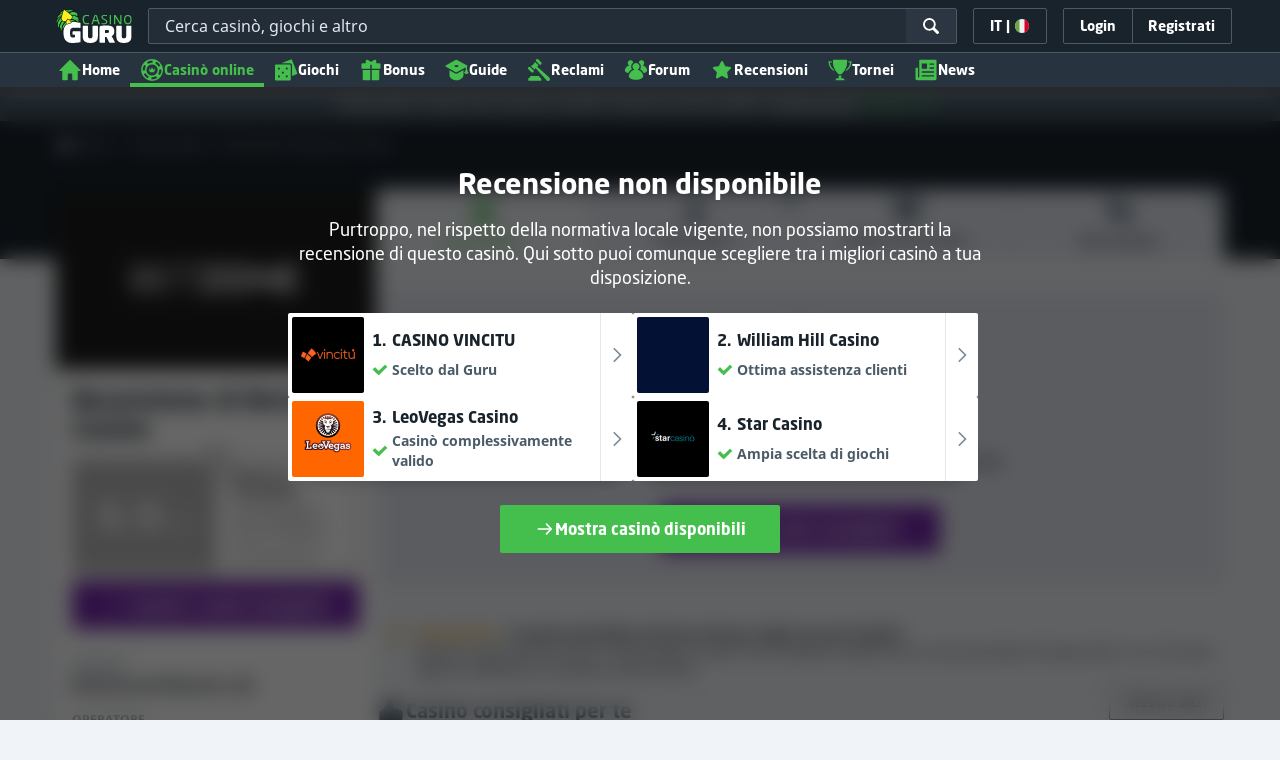

--- FILE ---
content_type: text/html;charset=UTF-8
request_url: https://casinoguru-it.com/recensione-di-betzone-casino
body_size: 68902
content:
<!DOCTYPE html><html class="casino-detail" lang="it" xmlns:ga="http://www.w3.org/1999/xhtml"><head><title>Betzone Casino | Recensione onesta di Casino Guru</title><link rel="shortcut icon" href="https://static.casinoguru-it.com/res/f1cf74bce49805379e3133b88d86f2afa/images/favicon.ico" type="image/x-icon" /><link rel="icon" type="image/png" sizes="96x96" href="https://static.casinoguru-it.com/res/f78b8b148cd6770921d51992ae35ccd7a/images/favicon-96x96.png" /><link rel="canonical" href="https://casinoguru-it.com/recensione-di-betzone-casino" /><meta charset="utf-8" /><meta content="Betzone Casino | Recensione onesta di Casino Guru" property="og:title" /><meta name="viewport" content="width=device-width, initial-scale=1.0" /><meta content="https://casinoguru-it.com/recensione-di-betzone-casino" property="og:url" /><meta content="casinoguru-it.com" property="og:site_name" /><meta content="it" property="og:locale" /><meta content="casinoguru-it.com" name="author" /><meta content="summary_large_image" name="twitter:card" /><link rel="apple-touch-icon" sizes="180x180" href="https://static.casinoguru-it.com/res/41cf7d7678c69abe9056202019a5035aa/images/apple-touch-icon.png" /><link rel="alternate" hreflang="de" href="https://de.casino.guru/betzone-casino-rezensionen" /><link rel="alternate" hreflang="sv" href="https://se.casino.guru/betzone-casino-recension" /><link rel="alternate" hreflang="fi" href="https://casino.guru/fi/betzone-casino-arvostelu" /><link rel="alternate" hreflang="ru" href="https://kazinoazov.net/obzor-betzone-casino" /><link rel="alternate" hreflang="pt" href="https://pt.casino.guru/avaliacao-betzone-casino" /><link rel="alternate" hreflang="ko" href="https://kr.casino.guru/betzone-casino-review" /><link rel="alternate" hreflang="bg" href="https://kasinoguru-bg.com/obzor-betzone-casino" /><link rel="alternate" hreflang="el" href="https://casinoguru-gr.com/aksiologisi-betzone-casino" /><link rel="alternate" hreflang="en" href="https://casino.guru/betzone-casino-review" /><link rel="alternate" hreflang="it" href="https://casinoguru-it.com/recensione-di-betzone-casino" /><link rel="alternate" hreflang="es" href="https://es.casino.guru/betzone-casino-resena" /><link rel="alternate" hreflang="x-default" href="https://casino.guru/betzone-casino-review" /><link rel="alternate" hreflang="cs" href="https://kasinoguru-cz.com/betzone-casino-recenze" /><link rel="alternate" hreflang="uk" href="https://kasinoguru-ua.com/ohlyad-betzone-casino" /><link rel="alternate" hreflang="ja" href="https://jp.casino.guru/betzone-casino-review" /><link rel="alternate" hreflang="sk" href="https://sk.casino.guru/betzone-casino-recenzia" /><link rel="alternate" hreflang="da" href="https://dk.casino.guru/betzone-casino-anmeldelse" /><link rel="alternate" hreflang="sr" href="https://casino.guru/sr/betzone-casino-pregled" /><meta content="Scopri la recensione di Betzone Casino, i reclami e altri elementi. È un buon casinò, ma esistono alternative migliori. Scopri perché." property="og:description" /><meta name="description" content="Scopri la recensione di Betzone Casino, i reclami e altri elementi. È un buon casinò, ma esistono alternative migliori. Scopri perché." /><meta property="og:image" content="https://static.casinoguru-it.com/res/28a0e97ff3eb0a8054f5c1c5e724b258a/images/fb-share-homepage.jpg" /><meta content="index, follow" name="robots" /><script>

            function loadScript(src, done) {
                var js = document.createElement('script');
                js.src = src;
                if (done) {
                    js.onload = function() {
                        done();
                    };
                    js.onerror = function() {
                        done(new Error('Failed to load script ' + src));
                    };
                    js.onreadystatechange = function() {
                        done();
                    };
                }
                document.head.appendChild(js);
            }
        </script><script>
            function browserSupportsAllFeatures() {
                return Array.prototype.entries && window.IntersectionObserver && window.fetch && 'scrollBehavior' in document.documentElement.style;
            }


            function lCss(u, m) {
                var l = document.createElement('link');
                l.rel = 'stylesheet';
                l.type = 'text/css';
                l.href = u;
                l.media = m;
                document.getElementsByTagName('head')[0].appendChild(l)

                if (document.cookie.split(';').filter(function(item) {
                    return item.indexOf('restCSSIsCached=') >= 0
                }).length === 0) {
                    var date = new Date();
                    date.setTime(date.getTime()+(7*24*60*60*1000));
                    document.cookie = "restCSSIsCached=true; expires=" + date.toGMTString() + "; path=/";
                }

            }
        </script><script>LUX=function(){var n=Math.floor;function t(){return Date.now?Date.now():+new Date}var r,a=t(),e=window.performance||{},i=e.timing||{navigationStart:(null===(r=window.LUX)||void 0===r?void 0:r.ns)||a};function o(){return e.now?n(e.now()):t()-i.navigationStart}(LUX=window.LUX||{}).ac=[],LUX.addData=function(n,t){return LUX.cmd(["addData",n,t])},LUX.cmd=function(n){return LUX.ac.push(n)},LUX.getDebug=function(){return[[a,0,[]]]},LUX.init=function(n){return LUX.cmd(["init",n||o()])},LUX.mark=function(){for(var n=[],t=0;t<arguments.length;t++)n[t]=arguments[t];if(e.mark)return e.mark.apply(e,n);var r=n[0],a=n[1]||{};void 0===a.startTime&&(a.startTime=o());LUX.cmd(["mark",r,a])},LUX.markLoadTime=function(){return LUX.cmd(["markLoadTime",o()])},LUX.startSoftNavigation=function(){return LUX.cmd(["startSoftNavigation",o()])},LUX.measure=function(){for(var n=[],t=0;t<arguments.length;t++)n[t]=arguments[t];if(e.measure)return e.measure.apply(e,n);var r,a=n[0],i=n[1],u=n[2];r="object"==typeof i?n[1]:{start:i,end:u};r.duration||r.end||(r.end=o());LUX.cmd(["measure",a,r])},LUX.on=function(n,t){return LUX.cmd(["on",n,t])},LUX.send=function(n){return LUX.cmd(["send",n])},LUX.snippetVersion="2.0.0",LUX.ns=a;var u=LUX;return window.LUX_ae=[],window.addEventListener("error",function(n){window.LUX_ae.push(n)}),u}();</script><script src="https://cdn.speedcurve.com/js/lux.js?id=1639982892" async="" crossorigin="anonymous"></script><style>
                a,abbr,acronym,address,applet,article,aside,audio,b,big,blockquote,body,canvas,caption,center,cite,code,dd,del,details,dfn,div,dl,dt,em,embed,fieldset,figcaption,figure,footer,form,h1,h2,h3,h4,h5,h6,header,hgroup,html,i,iframe,img,ins,kbd,label,legend,li,mark,menu,nav,object,ol,output,p,pre,q,ruby,s,samp,section,small,span,strike,strong,sub,summary,sup,table,tbody,td,tfoot,th,thead,time,tr,tt,u,ul,var,video{border:0;font-size:100%;font:inherit;margin:0;padding:0;vertical-align:baseline}article,aside,details,figcaption,figure,footer,header,hgroup,menu,nav,section{display:block}body{line-height:1}ol,ul{list-style:none}blockquote,q{quotes:none}blockquote:after,blockquote:before,q:after,q:before{content:"";content:none}table{border-collapse:collapse;border-spacing:0}:active,:focus,a,input{outline:0!important;-moz-outline-style:none!important}a{background-color:transparent;text-decoration:none}a:active,a:hover{outline:0}button,input,select,textarea{font-family:inherit;font-size:inherit;line-height:inherit}b{font-weight:700}i{font-style:italic}strong{font-weight:700}html{-webkit-text-size-adjust:100%}.hidden{display:none!important}.visible{display:block!important}@-ms-viewport{width:device-width}.visible-lg,.visible-md,.visible-sm,.visible-xs,.visible-xxs{display:none!important}@media (max-width:568px){.visible-xxs{display:block!important}}@media (min-width:380px) and (max-width:767px){.visible-xs{display:block!important}}@media (min-width:768px) and (max-width:991px){.visible-sm{display:block!important}}@media (min-width:992px) and (max-width:1199px){.visible-md{display:block!important}}@media (min-width:1200px){.visible-lg{display:block!important}}@media (max-width:568px){.hidden-xxs{display:none!important}}@media (min-width:568px) and (max-width:767px){.hidden-xs{display:none!important}}@media (min-width:768px) and (max-width:991px){.hidden-sm{display:none!important}}@media (min-width:992px) and (max-width:1199px){.hidden-md{display:none!important}}@media (min-width:1200px){.hidden-lg{display:none!important}}*{box-sizing:border-box}.normal-cursor{cursor:auto}.cf:after{clear:both;content:" ";display:block;font-size:0;height:0;visibility:hidden}.lang-disables-italic .als-alert,.lang-disables-italic .cg-post-quote-content,.lang-disables-italic .cg-post-reply-bottom,.lang-disables-italic .crp-detail-case p,.lang-disables-italic .note-content,.lang-disables-italic .quote-widget-content,.lang-disables-italic .user-review-intervention,.lang-disables-italic blockquote p,.lang-disables-italic em,.lang-disables-italic i{font-style:normal!important}.my-m{margin-bottom:16px;margin-top:16px}.my-l{margin-bottom:20px;margin-top:20px}.my-xl{margin-bottom:24px;margin-top:24px}.my-xs{margin-bottom:4px;margin-top:4px}.my-xxs{margin-bottom:2px;margin-top:2px}.my-s{margin-bottom:8px;margin-top:8px}.my-xxl{margin-bottom:48px;margin-top:48px}.my-auto{margin-bottom:auto;margin-top:auto}.mx-auto{margin-right:auto}.ml-auto,.mx-auto{margin-left:auto}.mr-auto{margin-right:auto}.gap-s{gap:8px}@media (min-width:768px){.sm\:ml-auto{margin-left:auto}.sm\:ml-s{margin-left:8px}}.mx-s{margin-left:8px;margin-right:8px}.mx-xs{margin-left:4px;margin-right:4px}.mx-m{margin-left:16px;margin-right:16px}.mx-l{margin-left:20px;margin-right:20px}.mx-xxs{margin-left:2px;margin-right:2px}.mt-xxs{margin-top:2px}.mt-xs{margin-top:4px}.mt-s{margin-top:8px}.mt-m{margin-top:16px}.mt-l{margin-top:20px}.mt-xl{margin-top:24px}.mt-xxl{margin-top:48px}.mr-xs{margin-right:4px}.mr-s{margin-right:8px}.mr-m{margin-right:16px}.ml-m{margin-left:16px}.ml-s{margin-left:8px}.ml-xs{margin-left:4px}.mb-xxs{margin-bottom:2px}.mb-xs{margin-bottom:4px}.mb-s{margin-bottom:8px}.mb-m{margin-bottom:16px}.mb-l{margin-bottom:20px}.mb-xl{margin-bottom:24px}.mb-xxl{margin-bottom:48px}.px-s{padding-left:8px;padding-right:8px}.px-m{padding-left:16px;padding-right:16px}.py-m{padding-bottom:16px;padding-top:16px}.py-l{padding-bottom:20px;padding-top:20px}.py-xxl{padding-bottom:48px;padding-top:48px}.py-s{padding-bottom:8px;padding-top:8px}.my-32-res{margin:24px 0}@media (min-width:992px){.my-32-res{margin:32px 0}}.mt-32-res{margin-top:16px}@media (min-width:768px){.mt-32-res{margin-top:24px}}@media (min-width:1200px){.mt-32-res{margin-top:32px}}.my-16-res{margin:8px 0}@media (min-width:768px){.my-16-res{margin:16px 0}}.mx-auto-res{margin:0 8px}@media (min-width:768px){.mx-auto-res{margin:0 16px}}@media (min-width:992px){.mx-auto-res{margin:0 24px}}@media (min-width:1200px){.mx-auto-res{margin:0 auto}}@media (min-width:568px){.sm\:px-s{padding-left:8px;padding-right:8px}}@media (min-width:992px){.md\:px-0{padding-left:0;padding-right:0}}@media (min-width:568px){.sm\:px-0{padding-left:0;padding-right:0}}@media (min-width:768px){.sm\:my-xxl{margin-bottom:48px;margin-top:48px}}@media (min-width:568px){.xs\:mx-auto{margin-left:auto;margin-right:auto}}@media (min-width:768px){.sm\:mx-auto{margin-left:auto;margin-right:auto}.sm\:ml-xs{margin-left:4px}}.mt-0{margin-top:0}.c-green{color:#44be4c!important}.c-red{color:#ed3445!important;fill:#ed3445!important}.c-orange{color:#ed9c00!important}.c-yellow{color:#f8b814!important;fill:#f8b814!important}.c-black-40{color:#999}.c-black-60{color:#666}.c-black-80,.c-black-80:hover{color:#333}.c-orange{color:#ed9c00}.link-blue,a.link-blue{color:#007dff;text-decoration:underline}.c-blue{color:#007dff}.c-purple{color:#7528ab;fill:#7528ab!important}.c-white,.c-white a{color:#fff!important}.c-grey-4{color:#a2aeb7}.c-grey-5{color:#7b8c98}.c-grey-6{color:#4a5b68}.c-grey-7{color:#19232c}.c-grey-3{color:#cdd6dd}.c-grey-2{color:#e3e7ef}.c-grey-1{color:#f0f3f7}svg.c-white{fill:#fff}svg.c-orange{fill:#ed9c00!important}svg.c-black-40{fill:#999}svg.c-black-60{fill:#666}svg.c-black-80{fill:#333}svg.c-green{fill:#44be4c!important}svg.c-orange{fill:#ed9c00}svg.c-red{fill:#ed3445!important}svg.c-blue{fill:#007dff!important}svg.c-grey-2{fill:#e3e7ef}svg.c-grey-4{fill:#a2aeb7}svg.c-grey-5{fill:#7b8c98}svg.c-grey-6{fill:#4a5b68}svg.c-grey-7{fill:#19232c!important}svg.c-yellow{fill:#fbee22}svg.c-grey-3{fill:#cdd6dd}svg.c-grey-1{fill:#f0f3f7}.bg-green{background:#44be4c}.bg-grey-2{background:#e3e7ef}.bg-purple{background:#7528ab}.c-green-linear-text{background:linear-gradient(90deg,#5dd667,#239f29);-webkit-background-clip:text;-webkit-text-fill-color:transparent;background-clip:text;text-fill-color:transparent}.green-scroll-bg-grey-8{scrollbar-color:#44be4c #19232c}.green-scroll-bg-grey-9{scrollbar-color:#44be4c #131a21}.flickity-button{align-items:center;background:transparent;border:1px solid #4a5b68;border-radius:2px 0 0 2px;color:#4a5b68;cursor:pointer;display:flex;height:36px;justify-content:center;position:absolute;top:22px;width:36px;z-index:10}.flickity-button.next{border-radius:0 2px 2px 0}@media (min-width:992px){.flickity-button:hover{background:rgba(123,140,152,.1);color:#19232c}}.flickity-button:hover .flickity-button-icon{fill:#19232c}.flickity-button:disabled{background:transparent;color:#cdd6dd;opacity:1}.flickity-button:disabled .flickity-button-icon{fill:#cdd6dd}.flickity-button:active,.flickity-button:focus{box-shadow:none;outline:none}@media (min-width:992px){.bg-grey-8 .flickity-button:hover,.bg-grey-9 .flickity-button:hover{background:rgba(123,140,152,.1);color:#19232c}}.bg-grey-8 .flickity-button:hover .flickity-button-icon,.bg-grey-9 .flickity-button:hover .flickity-button-icon{fill:#fff}.item-slider{overflow-x:scroll;position:relative;white-space:nowrap;-webkit-overflow-scrolling:touch;align-items:flex-start;display:flex;left:-12px;padding:0 12px;width:calc(100% + 24px)}@media (min-width:568px){.item-slider{left:-16px;padding:0 16px;width:calc(100% + 32px)}}@media (max-width:767px){.item-slider{-webkit-overflow-scrolling:touch}}@media (min-width:768px){.item-slider{left:auto;padding-left:0;padding-right:0;width:auto}}@media (min-width:992px){.item-slider{height:auto;overflow-x:hidden}}.flickity-hidden{position:absolute!important;visibility:hidden!important;width:100%}.hp-slider-header{align-items:center;display:flex;gap:8px;margin-bottom:14px}@media (min-width:992px){.hp-slider-header{min-height:40px}.hp-slider-header .btn{margin-right:80px}}.hp-slider-header img{display:block}.hp-slider-header .tag-new{top:-12px}body{font-family:Noto Sans,sans-serif;padding-top:40px;-webkit-font-smoothing:antialiased;-moz-osx-font-smoothing:grayscale;background:#f0f3f7;color:#19232c;font-size:14px;line-height:1.42857143;text-rendering:auto}@media (min-width:768px){body{padding-top:68px}}@media (max-height:650px) and (orientation:landscape){body{padding-top:0}}@media (min-width:992px){body{padding-top:87px}}body.overflow{background:#e3e7ef;height:100%;overflow:hidden}svg{pointer-events:none}.svg-loader{overflow:hidden;position:absolute}.svg-loader,.svg-loader svg{height:0;width:0}.bg-white{background:#fff}.bg-grey-1{background:#f0f3f7;padding:1px 0}.bg-wrapper{background:#f0f3f7;display:flow-root}@media (min-width:768px){.col-main{margin:auto}}@media (min-width:1200px){.col-main{max-width:1200px}}.col-main-pad{padding:0 12px}@media (min-width:568px){.col-main-pad{margin-left:auto;margin-right:auto;padding:0 16px}}@media (min-width:1200px){.col-main-pad{max-width:1200px}}.col-menu{margin:auto;position:relative}@media (min-width:1200px){.col-menu{max-width:1200px}}.col-responsive-pad{margin:auto;padding:0 12px}@media (min-width:568px){.col-responsive-pad{padding:0 16px}}@media (min-width:1200px){.col-responsive-pad{max-width:1200px}}.col-text{margin:20px auto;padding:0 12px}@media (min-width:568px){.col-text{padding:0 16px}}@media (min-width:768px){.col-text{margin:50px auto;max-width:832px}}.col-narrow{margin:auto;max-width:1000px}.no-license-info{align-items:center;display:flex;font-family:Noto Sans,Sans-Serif;font-size:12px;font-weight:700;gap:4px;line-height:16px;margin:8px}@media (min-width:768px){.no-license-info{font-size:16px;justify-content:center;line-height:22px;margin:4px 0 0}}.no-license-info .flag-icon-circle-small,.no-license-info .flag-icon-circle-small i{height:16px;width:16px}.no-license-info .flag-icon-circle-small{margin-top:-3px;vertical-align:middle}.col-filter{background-color:#fff;background-position:98% 30px;background-repeat:repeat-y;background-size:19px 10px;box-shadow:20px 0 74px 0 rgba(0,0,0,.32);height:calc(100% - 40px);left:0;max-width:400px;overflow:auto;position:fixed;top:40px;transform:translateX(-120%);transition:all .23s ease-out;width:90%;z-index:2}@media (min-width:768px){.col-filter{height:calc(100% - 68px);max-width:460px;overflow:hidden;top:68px}}@media (min-width:992px){.col-filter{height:calc(100% - 84px);top:84px}}.col-filter.active{transform:translateX(0)}.col-filter form{display:flex;flex-direction:column;position:relative;row-gap:8px}@media (min-width:1200px){.col-filter-desktop{background:none;box-shadow:none;display:block;float:left;height:auto;overflow:visible;padding:0;position:static;transform:none;transition:none;width:25%}}@media (min-width:992px){.col-filter-desktop .filter-mobile-bottom{display:none}}@media (min-width:1200px){.col-filter-desktop .filter-mobile-top{display:none}}@media (min-width:992px){.col-filter-desktop .filter{padding:0}}@media (min-width:1200px){.col-filter-desktop .filter{height:auto;margin-top:20px}.col-filter-desktop .filter-group-heading .filter-arrow{margin:0 16px 0 8px}}.lum-lightbox-inner img{max-height:100vh!important;max-width:100vw!important}.clickthroughlink-info{color:#007dff;cursor:pointer;display:block;font-family:Noto Sans,sans-serif;font-size:12px;font-weight:700;text-align:center;width:100%}.clickthroughlink-info svg{margin-right:5px}.clickthroughlink-info.white{color:#fff!important}.clickthroughlink-info.white svg{fill:#fff!important}.clickthroughlink-info.width-50{width:50%!important}button{background:transparent;border:none}.btn{align-items:center;-webkit-appearance:none;border-radius:2px;color:#fff;cursor:pointer;display:inline-flex;font-family:neo-sans,sans-serif;font-size:14px;font-weight:700;gap:8px;justify-content:center;line-height:20px;min-height:42px;padding:8px;position:relative;text-align:center;text-decoration:none;transition:all .2s}@media (min-width:568px){.btn{font-size:16px;line-height:22px;min-height:48px}}@media (min-width:992px){.btn:hover{color:#fff;text-decoration:none}}.btn .loader{border-width:3px;display:none;height:20px;margin-right:8px;width:20px}.btn svg{fill:#fff;flex-shrink:0;height:18px;width:18px}@media (min-width:568px){.btn svg{height:20px;width:20px}}.btn.active .loader{display:inline-flex}.btn-width-xs{min-width:142px}@media (min-width:568px){.btn-width-s{min-width:200px}}.btn-width-m{min-width:280px}.btn-complaint{background-color:#ed7600;border:none}.btn-complaint:hover{background-color:#de6e00}.btn-green{background-color:#44be4c;border:none}.btn-green.active,.btn-green:active,.btn-green:focus,.btn-green:hover{background:#359a3c}.btn-green .loader{border-left:2px solid #fff;border-top:2px solid #fff;border-color:#44be4c #fff #fff #44be4c;border-style:solid;border-width:2px;height:14px;width:14px}.btn-green.active .loader{display:inline}.btn-red{background-color:#ed3445;border:none}.btn-red.active,.btn-red:active,.btn-red:focus,.btn-red:hover{background:#db1326}.btn-red .loader{border-left:2px solid #ed3445;border-top:2px solid #ed3445}.btn-red.active .loader{display:inline}.btn-grey{background-color:#a2aeb7;border:none}.btn-grey.active,.btn-grey:active,.btn-grey:focus,.btn-grey:hover{background-color:#7b8c98}.btn-grey-disabled{background-color:#a2aeb7}.btn-grey-disabled:hover{cursor:default}.btn-purple{background-color:#7528ab;border:none}.btn-purple.active,.btn-purple:active,.btn-purple:focus,.btn-purple:hover{background:#591e82}.btn-purple .loader{border-left:2px solid #fff;border-top:2px solid #fff;border-color:#7528ab #fff #fff #7528ab;border-style:solid;border-width:2px}.btn-border-purple{border:1px solid #7528ab;color:#7528ab}.btn-border-purple.active,.btn-border-purple:active,.btn-border-purple:focus,.btn-border-purple:hover{background:#7528ab;color:#fff}.btn-border-purple.active svg,.btn-border-purple:active svg,.btn-border-purple:focus svg,.btn-border-purple:hover svg{fill:#fff}.btn-border-purple svg{fill:#7528ab}.btn-border-green{border:1px solid #44be4c;color:#44be4c}.btn-border-green.active,.btn-border-green:active,.btn-border-green:focus,.btn-border-green:hover{background:#44be4c;color:#fff}.btn-border-green.active svg,.btn-border-green:active svg,.btn-border-green:focus svg,.btn-border-green:hover svg{fill:#fff}.btn-border-green svg{fill:#44be4c}.btn-border-white{border:1px solid #f0f3f7;color:#f0f3f7}.btn-border-white.active,.btn-border-white:active,.btn-border-white:focus,.btn-border-white:hover{background:hsla(0,0%,100%,.1)}.btn-responsive{width:auto}@media (max-width:567px){.btn-responsive{width:100%}}.btn-width-full{display:flex;width:100%}.btn-small{font-size:12px;padding-bottom:7px;padding-top:7px}.btn-small i{font-size:.83em;margin-right:.5em}.btn-border{border-radius:2px;cursor:pointer;display:inline-flex;font-weight:700;text-align:center;text-decoration:none}.btn-border-dark{box-shadow:inset 0 0 0 1px #4a5b68;color:#4a5b68}.btn-border-dark svg{fill:#4a5b68}.btn-border-dark:hover{background:#4a5b68;color:#f0f3f7}.btn-border-dark:hover svg{fill:#f0f3f7}.btn-small-button-dark,.btn-small-button-light{align-items:center;border:1px solid #4a5b68;border-radius:2px;color:#e3e7ef;cursor:pointer;display:flex;font-family:Noto Sans,sans-serif;font-size:14px;height:36px;justify-content:center;line-height:18px;min-height:0;padding:8px 16px;white-space:nowrap}.btn-small-button-dark:hover,.btn-small-button-light:hover{background:rgba(123,140,152,.2)}.btn-small-button-dark svg,.btn-small-button-light svg{height:16px;width:16px}.btn-small-button-dark:hover{background:rgba(123,140,152,.1);color:#44be4c}.btn-small-button-dark:hover svg{fill:#44be4c}.link-info{color:#007dff;display:inline-block;font-family:Noto Sans,sans-serif;text-transform:none;white-space:nowrap}.main-header{background:#19232c;box-shadow:0 5px 10px rgba(0,0,0,.45);left:0;position:absolute;top:0;width:100%}@media (min-width:768px){.main-header{height:68px}}@media (min-width:992px){.main-header{height:87px}}@media (max-width:767px){.main-header{height:40px}.main-header.is-open{position:static}}.main-header__absolute{left:0;position:absolute;top:0}.main-header-bg-variant-bc{display:none}@media (min-width:992px){.main-header-bg-variant-bc{background:#27343f;border-top:1px solid #4a5b68;bottom:0;display:block;height:35px;left:0;position:absolute;width:100%;z-index:4}}.main-header-static .main-header{position:absolute}@media (max-height:650px) and (orientation:landscape){.main-header-static .main-header{position:relative}}@media (orientation:portrait){.main-header{position:fixed}}@media (min-height:650px) and (orientation:landscape){.main-header{position:fixed}}.main-header-bg{background:#19232c;height:100%;left:0;position:absolute;top:0;width:100%}@media (max-height:650px) and (orientation:landscape){body{padding-top:0}.main-header{position:relative}}.cookies-policy-alert{background:#4a5b68;bottom:0;color:#fff;font-size:12px;line-height:14px;padding:8px;position:fixed;text-align:left;z-index:3000}.cookies-policy-alert svg{height:14px;width:14px}@media (min-width:1200px){.cookies-policy-alert svg{height:18px;width:18px}}@media (min-width:992px){.cookies-policy-alert{font-size:14px;line-height:17px;position:static;text-align:center;width:100%}}.cookies-policy-alert a{color:#fff;text-decoration:underline}.no-commision-policy-bar{background:#d9ecff;font-size:12px;line-height:14px;padding:8px 0;z-index:3000}.no-commision-policy-bar-body{align-items:center;display:flex;gap:8px;justify-content:space-between}.no-commision-policy-bar-body svg{flex-shrink:0}.cookies-policy-alert-body{align-items:center;display:flex;justify-content:center;margin:auto;max-width:1000px}.page-header{align-items:center;display:flex;justify-content:space-between;padding-left:12px;position:relative}@media (min-width:568px){.page-header{padding-left:24px}}@media (min-width:768px){.page-header{flex-wrap:wrap;margin:auto;padding-right:16px}}@media (min-width:1200px){.page-header{max-width:1200px;padding:0 16px 0 48px}}.page-header-no-mobile-img{padding-right:12px}@media (min-width:568px){.page-header-no-mobile-img{padding-right:24px}.page-header-no-mobile-img .page-header-heading{max-width:none}}.page-header-no-mobile-img .page-header-img{display:none}@media (min-width:768px){.page-header-no-mobile-img .page-header-img{display:block}}.circles{height:calc(100% + 100px);width:100%}.circles .circle-green{background:#2c8532;border-radius:50%;box-shadow:0 0 10px 5px #2c8532,0 0 20px 10px #2c8532,0 0 40px 20px #2c8532,0 0 80px 40px #2c8532;height:50px;left:-230px;opacity:.6;position:absolute;top:-70px;transform:rotate(45deg);width:400px}@media (min-width:768px){.circles .circle-green{box-shadow:0 0 10px 5px #2c8532,0 0 20px 10px #2c8532,0 0 40px 20px #2c8532,0 0 80px 40px #2c8532,0 0 160px 100px #2c8532;left:-300px;top:-134px;width:600px}}.circles .circle-green-single{left:40%;top:-50px;transform:translateX(-50%) rotate(45deg)}@media (min-width:992px){.circles .circle-green-single{left:-300px;top:-134px;transform:rotate(45deg)}}.circles .circle-purple{background:#9539c7;border-radius:50%;bottom:-290px;box-shadow:0 0 10px 5px #9539c7,0 0 20px 10px #9539c7,0 0 40px 20px #9539c7,0 0 80px 40px #9539c7;height:50px;opacity:.5;position:absolute;right:-170px;transform:rotate(45deg);width:300px}@media (min-width:568px){.circles .circle-purple{bottom:auto;top:-70px;transform:rotate(135deg)}}@media (min-width:768px){.circles .circle-purple{box-shadow:0 0 10px 5px #9539c7,0 0 20px 10px #9539c7,0 0 40px 20px #9539c7,0 0 80px 40px #9539c7,0 0 160px 100px #9539c7;right:-330px;top:-140px;width:600px}}.page-header-expand{margin-top:4px;position:relative;text-align:center;z-index:2}@media (min-width:992px){.page-header-expand{margin-top:8px}}.page-header-expand:hover{cursor:pointer}.page-header-expand:hover svg{fill:#44be4c}.page-header-expand svg{fill:#a2aeb7}.page-header-heading{overflow:hidden;padding:16px 0;position:relative;z-index:1}@media (min-width:568px){.page-header-heading{max-width:360px;padding:24px 0}}@media (min-width:768px){.page-header-heading{flex:0 0 50%;max-width:none;padding:48px 32px 48px 0}}@media (min-width:1200px){.page-header-heading{flex:0 0 calc(50% - 32px);padding:64px 32px 64px 0;text-align:left}}.page-header-heading .desc{font-family:neo-sans,sans-serif;font-size:14px;font-style:normal;line-height:18px;margin:8px 0 0}@media (min-width:992px){.page-header-heading .desc{font-size:16px;line-height:22px;margin:16px 0 0}}.page-header-heading .btn{margin:16px 0 0}@media (min-width:568px){.page-header-heading .btn{margin-top:24px}}.page-header-heading p{margin:8px 0 18px}@media (min-width:768px){.page-header-heading p{margin:8px 0 24px}}.page-header-authors{align-items:center;color:#cdd6dd;display:flex;flex-wrap:wrap;gap:8px;margin-top:8px}@media (min-width:768px){.page-header-authors{gap:16px}}.page-header-authors .dot{background:hsla(0,0%,100%,.2);border-radius:50%;display:block;height:4px;width:4px}@media (min-width:768px){.page-header-authors .icon{height:20px;width:20px}}.page-header-author,.page-header-authors .date-wrapper{align-items:center;display:flex;gap:8px}.page-header-author{font-size:14px;line-height:20px;text-shadow:-2px 2px 4px rgba(0,0,0,.34)}@media (min-width:768px){.page-header-author{font-size:16px;line-height:22px}}.page-header-author .avatar img{height:16px;width:16px}@media (min-width:768px){.page-header-author .avatar img{height:20px;width:20px}}.page-header-author .avatar{border:1px solid #44be4c;border-radius:50%;box-shadow:-2px 2px 4px 0 rgba(0,0,0,.34);display:flex;position:relative}.page-header-author .badge{position:absolute;right:-8px;top:-4px;z-index:3}.page-header-author-main .avatar img{height:20px;width:20px}@media (min-width:768px){.page-header-author-main .avatar img{height:24px;width:24px}}.page-header-avatars{align-items:center;display:flex}.page-header-main-author-popup .author-description,.page-header-main-author-popup .btn{margin-top:12px}@media (min-width:992px){.page-header-main-author-popup .author-description,.page-header-main-author-popup .btn{margin-top:16px}}.author-row{align-items:center;color:#27343f;display:flex;font-size:14px;gap:8px;line-height:20px}.author-row .author-avatar{margin-right:10px}.author-row .avatar{border:2px solid #44be4c;border-radius:50%;box-shadow:-2px 2px 4px 0 rgba(0,0,0,.34);display:flex;position:relative}.author-row .badge{position:absolute;right:-4px;top:-4px;z-index:3}@media (min-width:768px){.author-row .badge{right:-6px;top:-6px}.page-header-main-author-popup .author-row .badge{height:28px;width:28px}}.author-row .author-name{font-family:neo-sans,sans-serif;font-size:20px;font-weight:700;line-height:24px}.author-row .author-position{line-height:20px;margin-top:4px}.author-row .author-type{margin-bottom:4px}.contributors{align-items:center;display:flex;font-size:14px;gap:8px;line-height:20px}@media (min-width:768px){.contributors{font-size:16px;line-height:22px}}.contributors-avatars{display:flex;margin-left:16px}.contributors-avatars .avatar{border:none;margin-left:-8px}@media (min-width:768px){.contributors-avatars .avatar{margin-left:-16px}}.contributors-popup .arrow{fill:#a2aeb7}.contributors-popup .author-info{flex:1 0}.contributors-popup .author-row{gap:12px;padding:8px}.contributors-popup .author-row:hover{background:rgba(123,140,152,.1)}.contributors-popup .author-row:hover .arrow{fill:#131a21}.contributors-popup .author-name{font-size:16px;line-height:22px}.page-header-expandable .desc{color:#fff;margin-top:0;max-height:60px;overflow:hidden;position:relative;transition:max-height .3s ease-in-out}@media (min-width:568px){.page-header-expandable .desc{max-height:62px}}@media (min-width:768px){.page-header-expandable .desc{max-height:80px}}.page-header-expandable .desc a{color:#44be4c}.page-header-expandable .desc a:hover{text-decoration:underline}.page-header-expandable .toggle .desc{max-height:1000px}.page-header-expandable .toggle .desc:before{opacity:0;transform:scaleY(.1);transform-origin:bottom}.page-header-expandable .toggle .page-header-expand{transform:rotateX(180deg)}.page-header-img{display:flex;flex:1 0 160px;min-height:160px;position:relative;z-index:2}@media (min-width:568px){.page-header-img{display:block;flex:0 0 160px;margin-left:auto}}@media (min-width:768px){.page-header-img{flex:0 0 50%;margin-left:0;max-height:280px}}.page-header-img img{display:block;height:auto;margin:auto;max-width:100%}@media (min-width:568px){.page-header-img img{max-height:100%;width:auto}}.page-header-img picture{align-items:center;display:flex;height:160px;margin:auto;width:160px}@media (min-width:568px){.page-header-img picture{height:160px;width:160px}}@media (min-width:768px){.page-header-img picture{height:200px;width:auto}}@media (min-width:992px){.page-header-img picture{width:400px}}.page-footer{background:#19232c;color:#cdd6dd;margin-top:32px;overflow:hidden;padding:16px;position:relative;width:100%}@media (min-width:992px){.page-footer{margin-top:64px}}.page-footer .logo-guru{display:block;margin-bottom:16px}@media (min-width:568px){.page-footer .logo-guru{align-items:flex-start;display:flex;flex:0 0 50%}}.page-footer .logo-guru img{display:block}.theme-dark .page-footer{margin-top:0}.footer-col-label{color:#a2aeb7;display:block;font-family:Noto Sans,Sans-Serif;font-size:12px;font-weight:700;line-height:16px;margin:16px 0 8px;text-transform:uppercase}@media (min-width:568px){.footer-col-label{margin:16px 0}}@media (min-width:768px){.footer-col-label{margin:24px 0 16px}}.page-footer-games{margin-top:0}.page-footer-cols{display:flex;flex-wrap:wrap;width:100%}@media (min-width:568px){.page-footer-cols .footer-col-1-4:nth-child(2n){border-left:1px solid #4a5b68;padding-left:16px}}@media (min-width:768px){.page-footer-cols .footer-col-1-4:nth-child(3n+2){border-left:1px solid #4a5b68;padding-left:16px}}.page-footer-cols a:hover span{text-decoration:underline}.page-footer-cols .shrink-icon{padding:0 0 0 1px}.footer-col-1-4{border-top:1px solid #4a5b68;flex:1 1 100%;font-size:14px;line-height:18px;padding:0 16px 16px 0}@media (min-width:568px){.footer-col-1-4{flex:1 1 50%;order:4}}@media (min-width:768px){.footer-col-1-4{flex:1 1 25%}}@media (min-width:992px){.footer-col-1-4:first-child{max-width:40%}}.footer-col-about{flex:1 1 100%;order:4}@media (min-width:768px){.footer-col-about{flex:0 1 33.3%}}@media (min-width:992px){.footer-col-about{flex:1 0 auto}}.cg-footer-col-social{border-top:1px solid #4a5b68;flex:1 1 100%;padding:16px 0}@media (min-width:568px){.cg-footer-col-social{border:none;display:flex;flex:1 1 50%;justify-content:flex-end;order:2;padding:0}}.cg-footer-col-social label{color:#a2aeb7;display:block;font-family:Noto Sans,Sans-Serif;font-size:12px;font-weight:700;line-height:16px;margin-bottom:8px;text-transform:uppercase}.cg-page-footer-social{align-items:center;display:flex}@media (min-width:568px){.cg-page-footer-social{justify-content:flex-end;order:3}}.cg-page-footer-social a{display:block;margin:0 12px 0 0}@media (min-width:768px){.cg-page-footer-social a{margin:0 16px 0 0}}.cg-page-footer-social a:hover svg{fill:#44be4c}.cg-page-footer-social svg{display:block}.footer-col-partners{flex:0 0 100%}@media (min-width:568px){.footer-col-partners{display:flex;order:6}}.footer-col-partners .arrow{fill:#cdd6dd;position:absolute;right:0;top:16px}@media (min-width:568px){.footer-col-partners .arrow{right:16px}}.footer-col-partners img{display:block;margin-bottom:8px}.footer-col-partners .guru-academy{border-top:1px solid #4a5b68;color:#cdd6dd;display:block;padding-bottom:16px;position:relative}@media (min-width:568px){.footer-col-partners .guru-academy{border-right:1px solid #4a5b68;flex:0 0 calc(50% + 1px);padding-right:16px}}.footer-col-partners .guru-academy:hover .arrow{fill:#44be4c}.footer-col-partners .guru-self-exclusion{border-top:1px solid #4a5b68;color:#cdd6dd;display:block;padding-bottom:16px;position:relative}.footer-col-partners .guru-self-exclusion:hover .arrow{fill:#44be4c}@media (min-width:568px){.footer-col-partners .guru-self-exclusion{flex:0 0 calc(50% - 1px);padding-left:16px}}@media (min-width:768px){.footer-col-partners .guru-self-exclusion{padding-bottom:24px;padding-left:24px}}@media (max-width:767px){.search-box-wrapper{display:none}}.search-box-dark.search-box-active .search-box-input-wrapper-dark{background:#fff}.search-box-dark .search-box-input-wrapper-dark{background:rgba(123,140,152,.1);border:1px solid #4a5b68}.search-box-dark .search-ico-wrapper-dark{background:rgba(123,140,152,.1)}.search-box-dark .search-ico-wrapper-dark svg{fill:#fff}.search-box-input-dark{background:transparent;border:none}.search-box-input-dark::placeholder{color:#e3e7ef}.search-box-active .search-box-input-dark,.search-box-input-dark:focus{color:#19232c}.search-box-active .search-box-input-dark::placeholder,.search-box-input-dark:focus::placeholder{color:#4a5b68}.search-box-active .search-box-input-dark+.search-ico-wrapper-dark svg,.search-box-input-dark:focus+.search-ico-wrapper-dark svg{fill:#44be4c}.search-box-light .search-box-input-wrapper-light{background:#fff;border:1px solid #a2aeb7}.search-box-light .search-ico-wrapper-light{background:rgba(123,140,152,.1)}.search-box-light .search-ico-wrapper-light svg{fill:#4a5b68}.search-box-input-light{background:#fff;border:none}.search-box-input-light::placeholder{color:#7b8c98}.search-box-input-light:focus{background:#fff;color:#19232c}.search-box-input-light:focus::placeholder{color:#7b8c98}.search-box-input-light:focus+.search-ico-wrapper-light svg{fill:#44be4c}@media (min-width:768px){.homepage-wrapper .search-box-wrapper{margin:40px 0}}.search-box-panel{background:#11091d no-repeat;display:flex;flex-direction:column;height:300px;justify-content:center;padding:50px 35px;position:relative;text-align:center}@media (min-width:568px){.search-box-panel{display:block;height:auto;padding:40px 45px}}@media (min-width:992px){.search-box-panel{padding:80px 45px 60px}}.search-box-panel>img{height:100%;left:0;object-fit:cover;position:absolute;top:0;width:100%;z-index:0}.search-box{display:none;height:40px;margin:0 auto;padding:0 15px;position:relative}@media (min-width:768px){.search-box{height:87px;max-width:620px;padding:0}}@media (min-width:992px){.search-box{max-width:770px}}.search-box::placeholder{color:#252525;font-size:16px}.search-box.search-box-active{background:transparent;display:block}.search-box .loader{align-items:center;border-left-color:#a2aeb7;border-top-color:#a2aeb7;border-width:4px;display:flex;height:25px;right:80px;text-align:center;width:25px}.search-box .icon-search{height:18px;width:18px}.search-box-input-wrapper{align-items:center;border-radius:2px;display:flex;height:100%;position:relative;z-index:1}.search-box-input{border:0;font-size:16px;height:100%;padding-left:16px;padding-right:24px;text-overflow:ellipsis;width:100%}.search-box-input:active,.search-box-input:focus,.search-box-input:hover{outline:0}.search-ico-wrapper{align-items:center;background:rgba(123,140,152,.1);display:flex;height:38px;justify-content:center;width:40px}@media (min-width:568px){.search-ico-wrapper{height:48px;width:50px}}.header-search-wrapper{align-items:center;background:#19232c;display:flex;flex:1;height:100%;left:calc(100% - 4px);position:absolute;top:0;width:100%;z-index:11}@media (min-width:568px){.header-search-wrapper{height:auto;position:static;width:auto}}.header-search-wrapper.expanded{transform:translateX(-100%)}.header-search-wrapper .header-search-close{background:#19232c;padding:0 8px}@media (min-width:568px){.header-search-wrapper .header-search-close{display:none}}.header-search{border:1px solid #4a5b68;border-radius:2px;display:flex;flex:1;margin-left:8px;min-width:0}.header-search .header-search-input{border:none;border-radius:2px 0 0 2px;flex:1;font-size:16px;height:30px;line-height:18px;margin:0;min-width:0;padding-left:16px}@media (min-width:992px){.header-search .header-search-input{height:34px}}.header-search .menu-link-search{border-radius:0 2px 2px 0;display:none;margin:0;padding:6px 16px}@media (min-width:568px){.header-search .menu-link-search{display:flex}}.header-search-close{cursor:pointer;padding:0 6px}.search-box-pills-wrapper{background:#cdd6dd;margin:0 0 20px;padding:12px 0;position:sticky;top:0;z-index:10}.search-box-pills{display:flex;overflow-x:auto;position:relative}@media (min-width:992px){.search-box-pills{overflow:hidden;padding:0 24px}}.search-box-pills .flickity-button{align-items:center;background:#fff;border-color:#a2aeb7;box-shadow:0 0 8px 14px #cdd6dd;display:flex;height:32px;justify-content:center;padding:8px;position:absolute;width:32px;z-index:1}.search-box-pills .flickity-button:focus{box-shadow:0 0 8px 14px #cdd6dd}.search-box-pills .flickity-button:hover{background:#fff;border-color:#44be4c}.search-box-pills .flickity-button:hover .flickity-button-icon{fill:#44be4c}.search-box-pills .flickity-button.next{border-radius:50px;right:8px;top:0}@media (min-width:992px){.search-box-pills .flickity-button.next{right:24px}}.search-box-pills .flickity-button.previous{border-radius:50px;left:8px;top:0}@media (min-width:992px){.search-box-pills .flickity-button.previous{left:24px}}.search-box-pills .flickity-button:disabled{display:none}.search-box-pill{align-items:center;background:#fff;border:1px solid #a2aeb7;border-radius:100px;color:#27343f;cursor:pointer;display:inline-flex;font-family:Noto Sans,sans-serif;font-size:12px;font-weight:700;gap:4px;line-height:16px;margin-right:8px;padding:4px 8px}@media (min-width:568px){.search-box-pill{font-size:16px;line-height:22px}}@media (min-width:992px){.search-box-pill{font-size:14px;font-weight:400;gap:8px;line-height:18px;padding:6px 12px}}.search-box-pill svg{fill:#27343f;height:16px;width:16px}@media (min-width:992px){.search-box-pill svg{height:18px;width:18px}}.search-box-pill:first-child{margin-left:16px}@media (min-width:992px){.search-box-pill:first-child{margin-left:0}}.search-box-pill:last-child{margin-right:16px}@media (min-width:992px){.search-box-pill:last-child{margin-right:0}}.search-box-pill.selected,.search-box-pill:hover{border-color:#44be4c;color:#44be4c}.search-box-pill.selected svg,.search-box-pill:hover svg{fill:#44be4c}.search-result-type{border:1px solid #4a5b68;border-radius:2px;color:#4a5b68;font-size:12px;font-style:normal;font-weight:700;line-height:16px;margin-left:8px;padding:0 4px}.static-page{padding:0 16px}@media (min-width:768px){.static-page{margin:auto}}@media (min-width:992px){.static-page{display:flex}}@media (min-width:1200px){.static-page{display:flex;max-width:1200px}}.right-top-widgets{border-bottom:1px solid #cdd6dd;grid-area:right-top;margin:0 8px;padding:16px 0 8px}@media (min-width:568px){.right-top-widgets{margin:0 16px;padding:24px 0 8px}}@media (min-width:992px){.right-top-widgets{border-bottom:none;margin:0;padding:32px 0 0}.right-top-widgets .related-articles-btn{display:none}}.right-top-widgets .static-page-related-articles{display:flex;flex-wrap:wrap;justify-content:space-between}@media (min-width:992px){.right-top-widgets .static-page-related-articles{flex-direction:column}}.right-top-widgets .guide-navigator-btn{margin-bottom:4px}@media (min-width:568px){.right-top-widgets .guide-navigator-btn{min-width:140px}}@media (min-width:992px){.right-top-widgets .guide-navigator-btn{margin-bottom:8px;width:100%}}@media (min-width:568px){.right-top-widgets .related-articles-btn{min-width:200px}}.right-bottom-widgets{grid-area:right-bottom;padding:0 12px 16px}@media (min-width:568px){.right-bottom-widgets{padding:0 16px 24px}}@media (min-width:992px){.right-bottom-widgets .item-slider{flex-direction:column}.right-bottom-widgets .sp-carousel-card-wrapper{flex:0 0 100%;margin-top:16px;min-height:auto;padding:0;width:100%}}.right-bottom-widgets .section-title{color:#4a5b68;font-weight:700;margin:16px 0;text-transform:uppercase}@media (min-width:992px){.right-bottom-widgets .section-title{margin:24px 0 16px}}.rg-gambling-cards-wrapper .title{display:block;margin:16px 0 0}.rg-gambling-cards-wrapper .items-slider{gap:16px}.article-content-article{grid-area:static-page-content}.bottom-widgets{grid-area:bottom-widgets}.bottom-discussion{grid-area:bottom-disscusion}.static-page-new-layout{display:grid;grid-template-areas:"right-top" "static-page-content" "bottom-disscusion" "bottom-widgets" "right-bottom";grid-template-columns:100%}@media (min-width:992px){.static-page-new-layout{column-gap:32px;grid-template-areas:"static-page-content right-top" "static-page-content right-bottom" "bottom-disscusion right-bottom" "bottom-widgets right-bottom";grid-template-columns:1fr 300px;justify-content:space-between}}@media (min-width:1200px){.static-page-new-layout{column-gap:48px;grid-template-columns:1fr 320px}}.static-page-new-layout .article-menu-lvl-1{background:transparent;box-shadow:none}.related-articles-menu.is-expanded .article-menu-content{max-height:500px;overflow-y:auto}.related-articles-menu li>.article-menu-link,.related-articles-menu li>a{border-radius:2px;color:#4a5b68;font-weight:700;margin:0;max-width:100%;padding:16px;width:100%}.related-articles-menu li>.article-menu-link.is-selected,.related-articles-menu li>a.is-selected{background:rgba(123,140,152,.1)}.related-articles-menu li>.article-menu-link:hover:not(.is-selected),.related-articles-menu li>a:hover:not(.is-selected){background:rgba(123,140,152,.2);color:#27343f}.related-articles-menu .article-menu-content{background:transparent;box-shadow:none;display:block;flex:1 0 100%;margin:0;max-height:0;overflow:hidden;padding:0;transition:max-height .2s ease-in-out}@media (min-width:992px){.related-articles-menu .article-menu-content{margin:0;max-height:none}}.related-articles-menu .article-menu-lvl-2 li>.article-menu-link,.related-articles-menu .article-menu-lvl-2 li>a{padding:16px 8px 16px 24px}.related-articles-menu .article-menu-lvl-2>li:last-child{margin:0}.related-articles-menu .article-menu-lvl-3 li>.article-menu-link,.related-articles-menu .article-menu-lvl-3 li>a{padding:16px 8px 16px 32px}.related-articles-menu .article-menu-lvl-3>li:last-child{margin:0}.results-header-top{color:#333;display:none}.tippy-box .results-header-top{display:block;max-width:300px}.slideable-panel .results-header-top{display:block}.results-header-top p{border-bottom:1px solid #cdd6dd;clear:both;color:#4a5b68;margin-bottom:8px;padding:8px 0}@media (min-width:1200px){.results-header-top p{border-bottom:none;margin-bottom:0;padding:8px 0 0}}.results-header-top svg{vertical-align:middle}@media (min-width:1200px){.results-header-top svg{height:32px;width:32px}}.list-section-perex{color:#4a5b68;font-size:14px;line-height:17px;margin:15px 0}@media (min-width:768px){.list-section-perex{font-size:15px;line-height:20px}}.list-section-perex-casino-widget{margin-bottom:5px;margin-top:0}.section-tabs-wrapper{border-bottom:1px solid #dce3e8;height:71px;position:relative}@media (min-width:768px){.section-tabs-wrapper{overflow-x:visible}}.section-tabs-wrapper .cg-tab-main.active,.section-tabs-wrapper .cg-tab-main:hover{background:#f0f3f7}@media (min-width:768px){.section-tabs{margin:auto;padding:0 16px}}@media (min-width:1200px){.section-tabs{max-width:1200px}}.section-tabs-visible{padding:0 8px}@media (min-width:1200px){.section-tabs-visible{padding:0 16px}}.list-top{background-color:#f8f8fa;overflow:auto}.in-page-nav-wrapper{background:#19232c;position:sticky;top:40px;z-index:10}@media (min-width:768px){.in-page-nav-wrapper{height:36px;overflow:hidden;top:68px}}@media (min-width:992px){.in-page-nav-wrapper{top:87px}}.in-page-nav-wrapper .in-page-nav-inside{margin:auto;position:relative}@media (min-width:1200px){.in-page-nav-wrapper .in-page-nav-inside{max-width:1200px}}.in-page-nav{align-items:center;color:#e3e7ef;display:flex;padding:8px 12px;position:sticky}@media (min-width:568px){.in-page-nav{padding:8px 16px}}@media (min-width:768px){.in-page-nav.aligned-right .in-page-arrow{display:none}.in-page-nav.aligned-right .in-page-arrow.in-page-arrow-left{display:block}}.in-page-nav .js-in-page-tabs{height:20px;overflow:hidden}.in-page-nav .in-page-arrow{display:none;height:20px;position:relative}@media (min-width:768px){.in-page-nav .in-page-arrow{display:block}}.in-page-nav .in-page-arrow:before{background:linear-gradient(90deg,rgba(25,35,44,0),#19232c 60%);content:"";height:100%;left:-24px;position:absolute;top:0;width:24px;z-index:10}.in-page-nav .in-page-arrow svg{fill:#cdd6dd}.in-page-nav .in-page-arrow.in-page-arrow-left{display:none;left:0}.in-page-nav .in-page-arrow.in-page-arrow-left:before{background:linear-gradient(-90deg,rgba(25,35,44,0),#19232c 60%);left:20px}.in-page-nav .in-page-arrow:hover{cursor:pointer}.in-page-nav .in-page-arrow:hover svg{fill:#44be4c}.in-page-nav ul{display:flex;overflow-x:scroll;-webkit-overflow-scrolling:touch;scrollbar-width:none}.in-page-nav ul::-webkit-scrollbar{display:none}.in-page-nav ul li{align-items:center;display:flex;padding:0 12px 0 8px}@media (min-width:568px){.in-page-nav ul li{padding:0 16px 0 8px}}.in-page-nav ul li:before{background:#4a5b68;border-radius:50%;content:"";height:6px;left:-8px;position:relative;width:6px}.in-page-nav ul li.highlighted a{color:#fff}.in-page-nav ul li.highlighted:before{background:#44be4c;box-shadow:0 0 5px #44be4c,0 0 2px #44be4c}.in-page-nav a{color:#a2aeb7;font-size:14px;font-weight:400;line-height:20px;white-space:nowrap}.in-page-nav a:hover{color:#fff}.in-page-nav b{white-space:nowrap}.js-in-page-nav-section{scroll-margin-top:80px}@media (min-width:768px){.js-in-page-nav-section{scroll-margin-top:120px}}.section-header-dark{background:#19232c;display:flow-root;overflow:hidden;position:relative}.section-header-dark .list-section-heading{color:#fff}.section-header-dark .header-breadcrumb{color:#e3e7ef}.section-header-dark .header-breadcrumb span.item{color:#cdd6dd}.section-header-dark .header-breadcrumb a{color:#e3e7ef}.section-header-dark .header-breadcrumb a.active,.section-header-dark .header-breadcrumb a:hover{color:#44be4c}.section-header-dark .header-breadcrumb a.active svg.home,.section-header-dark .header-breadcrumb a:hover svg.home{fill:#44be4c}.section-header-dark .header-breadcrumb svg{fill:#e3e7ef}.section-header-darker{background:#131a21}.casino-detail-breadcrumb{display:none}@media (min-width:1200px){.casino-detail-breadcrumb{display:block}}.casino-detail-breadcrumb .header-breadcrumb{position:static}.filter-item-active,.preset-filter-item-active{align-items:center;background:#fff;border-radius:20px;box-shadow:0 8px 8px -8px rgba(0,0,0,.24);color:#19232c;display:inline-flex;font-size:12px;font-weight:700;gap:8px;line-height:16px;margin:8px 8px 0 0;padding:6px 8px;position:relative}@media (min-width:568px){.filter-item-active,.preset-filter-item-active{font-size:14px;line-height:20px;padding:6px 12px}}.filter-item-active svg,.preset-filter-item-active svg{fill:#a2aeb7;flex-shrink:0}@media (min-width:568px){.filter-item-active svg,.preset-filter-item-active svg{height:18px;width:18px}}.filter-item-active span,.preset-filter-item-active span{overflow:hidden;text-overflow:ellipsis;white-space:nowrap;width:100%}@media (min-width:992px){.filter-item-active span,.preset-filter-item-active span{white-space:normal}}.filter-item-active .icon,.preset-filter-item-active .icon{margin-left:-8px}.filter-item-active .flag-icon-circle-small,.preset-filter-item-active .flag-icon-circle-small{flex-shrink:0;margin-left:-5px}.preset-filters{background:#d9ecff;border:1px solid #007dff;border-radius:2px;margin:12px 0 8px;padding:8px 12px}.preset-filters:empty{display:none}.filter-item-active{cursor:pointer}.filter-item-active:active,.filter-item-active:focus,.filter-item-active:hover{text-decoration:none}.filter-item-active:active svg,.filter-item-active:focus svg,.filter-item-active:hover svg{fill:#19232c}.filter-item-clear{align-items:center;border-radius:42px;color:#27343f;cursor:pointer;display:inline-flex;font-size:12px;font-weight:700;line-height:16px;padding:6px 8px 6px 6px;vertical-align:bottom}@media (min-width:568px){.filter-item-clear{font-size:14px;line-height:20px;padding:6px 12px 6px 8px}}.filter-item-clear svg{fill:#27343f;margin-right:8px}@media (min-width:568px){.filter-item-clear svg{height:18px;width:18px}}.section-dark .filter-item-clear{color:#fff}.section-dark .filter-item-clear svg{fill:#fff}.filter-item-clear:active,.filter-item-clear:focus,.filter-item-clear:hover{background:#ed3445;color:#fff}.filter-item-clear:active svg,.filter-item-clear:focus svg,.filter-item-clear:hover svg{fill:#fff}.side-filter .filter-item-clear{margin-top:6px}@media (min-width:768px){.results-header-row{align-items:center;display:flex;justify-content:space-between;margin:16px 0}}.results-header-row .neo-fs-20{flex:1}.results-header-heading{align-items:center;display:flex;flex-wrap:wrap;font-family:neo-sans,sans-serif;font-size:14px;font-weight:700;position:relative}.tippy-popper .results-header-heading{color:#333;display:block}.results-header-heading .heading{display:inline;flex:1 0;font-family:neo-sans,sans-serif;font-size:16px;font-weight:700;vertical-align:middle}@media (min-width:1200px){.results-header-heading .heading{font-size:20px;line-height:20px}}.results-header-heading svg{flex-shrink:0}.results-header-heading .widget-social{position:absolute;right:0;top:20px}.filter-heading-label{align-items:center;background:#f5ffd7;color:#239f29;display:flex;flex:1 0 100%;font-size:13px;font-weight:700;line-height:16px;margin-top:4px;padding:4px 16px;white-space:nowrap}.tippy-box .filter-heading-label{white-space:normal}@media (min-width:1200px){.filter-heading-label{margin-left:8px}}@media (min-width:992px){.filter-heading-label{margin:8px 0}}@media (min-width:1200px){.filter-heading-label{margin:0 0 0 8px}}.filter-heading-label svg{fill:#239f29}.results-header .active-filter-groups{display:none}@media (min-width:768px){.results-header .active-filter-groups{display:flex}}@media (min-width:1200px){.results-header .active-filter-groups{display:none}}#popover-results-filter-top .popover{max-width:100%;width:400px}.results-content{width:100%}.results-content.active{filter:blur(4px)}.results-content.active .results-content-overlay{display:block}.results-content-overlay{background:hsla(0,0%,100%,.8);display:none;height:85%;position:absolute;width:100%}.results-content-overlay-dark{background:rgba(25,35,44,.8)}.results-main-bottom{border-bottom:1px solid #d1d4d9;color:#4a5b68;display:flex;flex-direction:column;margin:16px 0;padding-bottom:16px}@media (min-width:768px){.results-main-bottom{border:none;flex-direction:row;flex-wrap:wrap;margin:32px 0;padding:0}}.results-main-bottom .paging-btn-wrapper{flex:0 0 100%;margin-bottom:16px;text-align:center}@media (min-width:568px){.results-main-bottom .paging-btn-wrapper{margin-bottom:24px}}@media (min-width:768px){.results-main-bottom .paging-btn-wrapper{margin-bottom:32px}}.results-main-bottom.on-dark-bg{color:#a2aeb7}.results-main-bottom .paging{flex:0 0 100%;margin:16px 0;row-gap:16px}.user-review-modal-select select{color:#7b8c98}.user-review-modal-select select.dirty{color:#4a5b68}@media (min-width:768px){.user-review-modal-select{width:calc(50% - 8px)}.active-filter-groups{align-items:center;display:flex;flex-wrap:wrap}}@media (min-width:992px){.active-filter-groups{display:block}}.active-filter-groups .filter-header{flex:0 0 100%;margin:4px 4px 0 0}@media (min-width:1200px){.active-filter-groups .filter-header{margin:0}}.payment-list-results{display:grid;gap:8px;grid-template-columns:repeat(auto-fill,minmax(200px,1fr))}@media (min-width:992px){.payment-list-results{grid-template-columns:repeat(auto-fill,minmax(240px,1fr))}}.payment-list-item{background:#fff;border-radius:2px;padding:4px;position:relative}@media (min-width:768px){.payment-list-item{padding:8px}}.filter-list-item-img{border:1px solid #cdd6dd;display:flex;justify-content:center;position:relative}.filter-list-item-img img,.filter-list-item-img picture{display:block}.payment-list-item-bottom{text-align:center}.payment-list-item-bottom .btn{margin:4px 0}@media (min-width:768px){.payment-list-item-bottom .btn{margin:8px 0}}.payment-list-item-facet{background:rgba(123,140,152,.1);border-radius:2px;color:#19232c;font-size:12px;font-weight:700;line-height:16px;padding:2px 6px;position:absolute;right:0;top:0}.results-header-info{align-items:center;background:#f0f3f7;display:flex;flex:1;flex-wrap:wrap;font-size:14px;line-height:18px}@media (min-width:768px){.results-header-info{align-items:center;display:flex;font-size:16px;line-height:22px}}@media (min-width:992px){.results-header-info{font-size:18px;line-height:24px}}@media (min-width:1200px){.results-header-info{flex-wrap:nowrap}}.tippy-box .results-header-info{color:#4a5b68;display:block}.results-header-info .btn-border-dark{color:#27343f;padding:8px}.results-header-info .btn-border-dark:hover{background:rgba(123,140,152,.1);color:#27343f}@media (min-width:768px){.results-header-info .btn-border-dark{font-size:14px;min-width:160px}}.results-header-info .btn-border-dark svg{fill:#27343f}@media (min-width:568px){.results-header-info .btn-border-dark b{font-size:16px;line-height:20px}}.results-header-info .filter-select-wrapper select{max-width:150px}.results-header-info .filter-select-wrapper option{padding-right:8px}.results-header-info .filter-counter{align-items:center;background:#44be4c;border-radius:2px;color:#fff;display:flex;font-family:Noto Sans,sans-serif;font-size:14px;font-weight:700;justify-content:center;line-height:10px;padding:8px 4px;text-transform:uppercase}.results-header-col{display:none}@media (min-width:1200px){.results-header-col{background:#fff;box-shadow:0 1px 0 #eceef2;display:block;flex:1 1 100%;margin:0 8px 0 0;padding:8px}}.results-header-col .change-lang-info{color:#44be4c;font-weight:700}@media (min-width:992px){.results-header-col .change-lang-info:hover{color:#3ca143;text-decoration:underline}}.slideable-panel .results-header-col,.tippy-box .results-header-col{display:block}.results-header-active-filters{color:#4a5b68}@media (min-width:768px){.results-header-active-filters{padding-right:20px}}.results-header-active-filters b{color:#1d2730}.slideable-panel .results-header-active-filters,.tippy-box .results-header-active-filters{display:block}.slideable-panel .results-header-active-filters b,.slideable-panel .results-header-active-filters>span,.tippy-box .results-header-active-filters b,.tippy-box .results-header-active-filters>span{display:inline;vertical-align:middle}.slideable-panel .results-header-active-filters svg,.tippy-box .results-header-active-filters svg{display:none}.results-header-active-filters>*,.results-header-active-filters>*>*{vertical-align:middle}.results-header-list-item{align-items:center;color:#666;cursor:pointer;display:flex;margin:0 15px}.results-header-list-item.active,.results-header-list-item:hover{color:#44be4c}.results-header-list-item.active svg{fill:#44be4c}.results-header-showing-casinos{display:none}@media (min-width:1200px){.results-header-showing-casinos{align-items:center;display:inline-flex}}.safety-index{align-items:center;display:flex;font-size:12px;line-height:16px}@media (min-width:568px){.safety-index{font-size:14px;line-height:19px}}.safety-index .text-wrapper{align-items:center;display:flex;flex-wrap:wrap;line-height:16px}.safety-index .rating-small{font-family:Noto Sans,Sans-Serif;font-size:12px;line-height:14px}@media (min-width:568px){.safety-index .rating-small{font-size:14px;line-height:16px}}.safety-index .rating-group{border-radius:2px;color:#fff;font-family:neo-sans,sans-serif;font-size:16px;line-height:12px;padding:4px 6px}@media (min-width:568px){.safety-index .rating-group{line-height:16px}}.safety-index-label{font-family:Noto Sans,Sans-Serif;font-size:12px;line-height:14px;margin:0 4px 0 0}@media (min-width:568px){.safety-index-label{font-size:14px;line-height:18px}}.safety-index-text{align-items:center;display:flex;font-size:16px;line-height:18px;margin:0}@media (min-width:768px){.safety-index-text{font-size:18px;line-height:20px}}.safety-index-text-c{display:inline-block}@media (min-width:768px){.sm\:squared-safety-index .text-wrapper{justify-content:center;text-align:center}.sm\:squared-safety-index .icon{margin-bottom:4px;margin-right:0}.sm\:squared-safety-index .safety-index-label{margin-right:0}}.bonus-exclusive-tag{align-items:center;background:#239f29;border-radius:15px;color:#fff;display:flex;display:inline-flex;font-family:Noto Sans,sans-serif;font-size:12px;font-weight:700;line-height:16px;padding:4px 12px}.bonus-exclusive-tag svg{height:16px;width:16px}.bonus-limited-tag{align-items:center;background:#19232c;background:#239f29;border-radius:15px;color:#fff;display:flex;display:inline-flex;font-family:Noto Sans,sans-serif;font-size:12px;font-weight:700;line-height:16px;padding:4px 12px}.bonus-limited-tag svg{height:16px;width:16px}@media (min-width:768px){.bonus-limited-tag{font-size:14px;line-height:20px}.bonus-limited-tag svg{height:18px;width:18px}}.casino-card-logos-list{display:flex;flex-wrap:wrap;gap:4px;max-height:210px;overflow:auto}.tippy-box .casino-card-logos-list{display:grid;gap:4px;grid-template-columns:1fr 1fr 1fr 1fr 1fr}.casino-card-logos-item img{background:#fff;border-radius:2px;display:block;font-size:8px;margin:auto;overflow:hidden;white-space:break-spaces}.casino-card-logos-item picture{align-items:center;background:#fff;border:1px solid #e3e7ef;border-radius:2px;display:flex;height:100%;justify-content:center}.casino-card-logos-item.not-available{background:#f0f3f7;filter:grayscale(1)}.casino-card-logos-item.not-available img{background:#f0f3f7}.add-in-content-info{color:#007dff;cursor:pointer;display:inline-flex;vertical-align:middle;width:auto}.add-in-content-info svg{fill:#007dff;margin:0 2px}.add-in-content-info.ml-0 svg{margin-left:0}.bonus-lines-tooltip .bonus-info-icon{fill:#4a5b68;flex-shrink:0;margin:0 8px 0 0}@media (min-width:568px){.bonus-lines-tooltip .bonus-info-icon{height:24px;width:24px}}.blacklist-card-tag{background:#d60e16;border-radius:2px;color:#fff;display:inline-block;font-family:Noto Sans;font-size:14px;font-weight:700;line-height:19px;padding:2px 8px}.tag-sweepstake{align-items:center;background:#d9ecff;border-radius:20px;display:inline-flex;font-family:Noto Sans,sans-serif;font-size:12px;font-style:normal;font-weight:700;gap:4px;line-height:16px;padding:4px 12px;position:relative}@media (min-width:568px){.tag-sweepstake{font-size:14px;line-height:20px}.tag-sweepstake img{height:18px;width:18px}}.casino-card-logo{height:80px;z-index:4}@container casino-card (min-width: 960px){.casino-card-logo{align-items:center;display:flex;height:100%;width:100%}.casino-card-closed .casino-card-logo{margin:0 auto 8px;width:70%}}.casino-card-logo img{height:90px;max-width:100%;width:auto}@container casino-card (min-width: 960px){.casino-card-logo img{height:auto}}.casino-card-logo .logo-square{display:none}@container casino-card (min-width: 960px){.casino-card-logo .logo-square{display:block;width:100%}}.casino-card-logo .logo-wide{display:block;position:relative;top:-5px}@container casino-card (min-width: 960px){.casino-card-logo .logo-wide{display:none}}.btn-read-review{align-items:center;color:#7528ab;display:flex;flex:1 1 auto;font-family:neo-sans,sans-serif;font-size:14px;font-weight:700;justify-content:center;line-height:16px;min-height:0;padding:0}.btn-read-review svg{fill:#7528ab}.btn-read-review:hover{color:#4c1287;fill:#4c1287;text-decoration:underline}.card-alert{align-items:center;background:#f0f3f7;border-radius:2px;color:#4a5b68;display:flex;font-size:12px;font-weight:700;gap:8px;line-height:14px;margin:2px;padding:8px}@container casino-card (min-width: 736px){.card-alert{font-size:14px;line-height:18px;margin:8px 0 0;padding:7px 10px}}.casino-card-tc-info{background:#fff;color:#4a5b68;font-size:10px;line-height:12px;padding:8px}.casino-card-tc-info a{color:#007dff}.casino-card-tc-info .sep{content:""}.casino-card-tc-info .sep:after{background:#cdd6dd;border-radius:50%;content:" ";display:inline-block;height:3px;margin:-2px 4px 0;position:relative;top:-2px;width:3px}.card-alert-bullet{align-items:center;border-radius:50%;display:inline-flex;flex-shrink:0;height:14px;justify-content:center;margin-right:8px;width:14px}@container casino-card (min-width: 736px){.card-alert-bullet{height:18px;width:18px}}.card-alert-bullet svg{fill:#fff}@container casino-card (min-width: 736px){.card-alert-bullet svg{height:12px;width:12px}}.card-alert-bullet.grey-dark{background:#4a5b68}.card-alert-bullet.red{background:#ed3445}.card-alert-error{background:#feebed;color:#ed3445}.bullet.neutral svg{fill:#7b8c98}.bullet.green{background:#44be4c}.bullet.yellow{background:#ed9c00}.bullet.grey{background:#7b8c98}.bullet.red{background:#ce2935}.fill-neutral{fill:#7b8c98}.fill-green{fill:#44be4c}.fill-yellow{fill:#ed9c00}.fill-grey{fill:#7b8c98}.fill-red{fill:#ce2935}.casino-card-mini{background:#fff;border-radius:2px;box-shadow:0 16px 16px -16px rgba(0,0,0,.24);display:flex;flex:1 0 100%;font-size:12px;height:84px;line-height:16px;overflow:hidden;position:relative}.casino-card-mini.inner-shadow{box-shadow:inset 0 0 1px 1px rgba(0,0,0,.1)}@media (min-width:768px){.casino-card-mini{flex:0 0 calc(50% - 4px);min-height:84px}}.casino-card-mini .btn-cta-wrapper{align-items:flex-start;bottom:0;column-gap:8px;display:flex;flex-wrap:wrap;opacity:0;overflow:hidden;padding:0 0 0 8px;position:absolute;right:0;top:0;transform:translateX(150%);transition:transform .2s ease-in-out,opacity .2s ease-in-out;width:calc(100% - 76px);z-index:4}@media (min-width:992px){.casino-card-mini .btn-cta-wrapper{padding:0 8px}}.casino-card-mini .btn-cta-wrapper .clickthroughlink-info{display:flex;justify-content:right;position:absolute;top:7px;width:calc(100% - 52px)}@media (min-width:992px){.casino-card-mini .btn-cta-wrapper .clickthroughlink-info{margin-right:0;width:calc(100% - 16px)}}.casino-card-mini .btn-cta-wrapper:has(.add-in-content-info) .btn,.casino-card-mini .btn-cta-wrapper:has(.clickthroughlink-info) .btn{margin-top:24px}.casino-card-mini .btn-cta-wrapper .add-in-content-info{bottom:unset;font-size:10px;justify-content:right;line-height:10px;margin-right:8px}.casino-card-mini .btn-cta-wrapper .add-in-content-info:last-child{margin-right:0}.casino-card-mini .btn-cta-wrapper .btn{flex:1 0;margin:auto 0;min-height:48px}.casino-card-mini .btn-cta-wrapper .btn svg{display:none}.casino-card-mini .card-header{align-items:center;border-radius:2px;display:flex;margin:4px 0 4px 4px;opacity:1;transition:opacity .2s ease-in-out;z-index:5}.casino-card-mini .card-header img,.casino-card-mini .card-header picture{display:block}.casino-card-mini .pros{display:-webkit-box;-webkit-line-clamp:2;max-height:32px;overflow:hidden;-webkit-box-orient:vertical}.casino-card-mini .card-content-wrapper{display:flex;flex:1;overflow:hidden}.casino-card-mini .card-body{display:flex;flex:1 0;flex-direction:column;gap:4px;justify-content:space-evenly;opacity:1;overflow:hidden;padding:6px 38px 6px 8px;transform:translateX(0);transition:opacity .2s ease-in-out,transform .2s ease-in-out}.casino-card-mini .card-body .clickthroughlink-info{height:8px;pointer-events:none;z-index:-1}@media (min-width:568px){.casino-card-mini .card-body .clickthroughlink-info{height:22px}}.casino-card-mini .card-body .text-wrapper{white-space:normal}.casino-card-mini .card-body .safety-index{display:block}.casino-card-mini .clickthroughlink-info{font-size:10px}.casino-card-mini .close-ico{border-left:1px solid #e3e7ef;height:100%;padding:0 6px}.casino-card-mini .show-ico{border-left:1px solid #e3e7ef;bottom:0;margin:auto;opacity:1;padding-left:6px;position:absolute;right:6px;top:0;transition:opacity .2s ease-in-out}.casino-card-mini .show-ico:hover svg{fill:#44be4c}.casino-card-mini .name{color:#19232c;display:-webkit-box;font-family:neo-sans,sans-serif;font-size:16px;font-weight:700;line-height:20px;overflow:hidden;-webkit-box-orient:vertical;-webkit-line-clamp:2;max-height:40px;max-width:100%;position:relative;white-space:normal}.casino-card-mini .name .num{flex:0 0 20px}.casino-card-mini .feature{color:#4a5b68;font-size:14px;font-weight:700;line-height:20px}@media (min-width:992px){.casino-card-mini .close-ico{display:none}}.casino-card-mini .btn-border{border:1px solid #7528ab;color:#7528ab}.casino-card-mini .btn-border.active,.casino-card-mini .btn-border:active,.casino-card-mini .btn-border:focus,.casino-card-mini .btn-border:hover{background:#7528ab;color:#fff}.casino-card-mini .btn-border.active svg,.casino-card-mini .btn-border:active svg,.casino-card-mini .btn-border:focus svg,.casino-card-mini .btn-border:hover svg{fill:#fff}.casino-card-mini .btn-border svg{fill:#7528ab}@media (max-width:991px){.casino-card-mini.active .show-ico{opacity:0}.casino-card-mini.active .card-body{transform:translateX(-150%)}.casino-card-mini.active .btn-cta-wrapper{opacity:1;transform:translateX(0);z-index:1}}@media (min-width:992px){.casino-card-mini:hover .show-ico{opacity:0}.casino-card-mini:hover .card-body{transform:translateX(-150%)}.casino-card-mini:hover .btn-cta-wrapper{opacity:1;transform:translateX(0);z-index:3}}.casino-card-mini-dark{background:#27343f;box-shadow:inset 0 0 1px 1px hsla(0,0%,100%,.1),0 16px 16px -16px rgba(0,0,0,.24);color:#f0f3f7;padding-left:1px}.casino-card-mini-dark .name{color:#f0f3f7}.casino-card-mini-dark .feature{color:#a2aeb7}.casino-card-mini-dark .show-ico{border-left:1px solid rgba(0,0,0,.2)}.casino-card-mini-dark .disputed-amount{color:#cdd6dd}.casino-card-mini-dark .disputed-amount strong{color:#fff}.casino-card-mini-dark .btn-border{border:1px solid #f0f3f7;color:#f0f3f7}.casino-card-mini-dark .btn-border.active,.casino-card-mini-dark .btn-border:active,.casino-card-mini-dark .btn-border:focus,.casino-card-mini-dark .btn-border:hover{background:hsla(0,0%,100%,.1)}.casino-card-mini-dark .card-header{background:#27343f;border-left:4px solid #27343f;margin-left:0}.casino-card-mini-dark .close-ico{border-left:1px solid rgba(0,0,0,.2);padding:0 0 0 6px}.bonus{background-color:#f8f8f8;border:1px solid #d1d4d9;margin:10px 0}@media (min-width:1200px){.bonus{margin:15px 0;position:relative}}.bonus .casino-warning-panel{font-size:11px;line-height:12px;padding:4px 5px}@media (min-width:768px){.bonus .casino-warning-panel{font-size:12px}}.bonus-vote-link{color:#333;margin-right:10px}.user-vote-disabled .bonus-vote-link.vote-link-down:hover,.user-vote-disabled .bonus-vote-link.vote-link-up:hover{color:#333;cursor:default}.user-vote-disabled .bonus-vote-link.vote-link-down:hover svg,.user-vote-disabled .bonus-vote-link.vote-link-up:hover svg{fill:#333}.bonus-card{background:#fff;border:4px solid #000;border-radius:2px;box-shadow:0 4px 8px rgba(29,39,48,.16);display:grid;grid-template-areas:"header" "content" "footer";grid-template-columns:1fr;grid-template-rows:auto auto auto;margin:8px 0 0;padding-bottom:10px;position:relative}@media (min-width:568px){.bonus-card{grid-template-areas:"content header" "content footer";grid-template-columns:1fr 230px;grid-template-rows:auto 1fr;margin:16px 0 0}}@media (min-width:768px){.bonus-card{grid-template-columns:1fr 310px}}@media (min-width:1200px){.bonus-card{margin:16px 0 0}}.modal-container-bonus .bonus-card{margin:0}.bonus-card .country-change-flag{position:absolute;right:8px;top:12px}.bonus-card-mobile-header{align-items:center;display:flex;flex-wrap:wrap;grid-area:header;justify-content:space-between;margin-top:-4px}@media (min-width:568px){.bonus-card-mobile-header{padding:0 8px}}.bonus-card-mobile-header .logo{border-radius:0 0 10px 10px;margin-left:8px;width:120px}@media (min-width:568px){.bonus-card-mobile-header .logo{border-radius:0 0 10px 10px;display:flex;justify-content:center;margin-left:0;overflow:hidden;padding:4px 0;width:100%}}@media (max-width:767px){.bonus-card-mobile-header .logo picture{display:block;height:40px}}.bonus-card-mobile-header .logo img{display:block;font-size:10px;line-height:10px;margin:auto}@media (max-width:767px){.bonus-card-mobile-header .logo img{height:50px;position:relative;top:-5px;width:100px}}.bonus-card-mobile-header .bonus-card-reputation{align-items:center;background:#fff;display:flex;font-family:neo-sans,sans-serif;font-size:14px;line-height:14px;padding:8px 8px 0}@media (min-width:568px){.bonus-card-mobile-header .bonus-card-reputation{padding:12px 0 4px}}@media (min-width:768px){.bonus-card-mobile-header .bonus-card-reputation{padding:16px 0 8px}}@media (min-width:568px){.bonus-card-reputation .safety-index-label{flex:0 0 100%}}.bonus-card-reputation .info{margin-left:4px}@media (min-width:568px){.bonus-card-header-safety{display:flex;justify-content:space-between;width:100%}}.no-feedback-wrapper{font-size:14px;line-height:19px;max-width:166px}.bonus-col-buttons{grid-area:footer;padding:0 8px}@media (min-width:768px){.bonus-col-buttons{flex:0 0 310px}}.bonus-col-buttons .btn{display:flex}@media (min-width:768px){.bonus-col-buttons .btn{height:50px}}.bonus-col-buttons .btn-green,.bonus-col-buttons .btn-grey{margin-top:16px}@media (min-width:568px){.bonus-col-buttons .btn-read-review{margin-top:12px}}@media (min-width:768px){.bonus-col-buttons .btn-read-review{display:flex;font-size:14px;line-height:17px;margin-right:0;margin-top:16px}}.bonus-col-buttons strong{color:#19232c;display:block;font-size:14px;line-height:19px;margin:8px 0 4px;text-align:center}@media (min-width:568px){.bonus-col-buttons strong{margin-top:12px}}@media (min-width:768px){.bonus-col-buttons strong{margin-top:16px}}.bonus-limited-tag{margin-right:auto}.bonus-expiration-hourglass{align-items:center;display:flex;font-size:12px;font-weight:700}@media (min-width:768px){.bonus-expiration-hourglass{font-size:14px}}.bonus-main-content{display:flex;flex:1;flex-direction:column;gap:8px;grid-area:content;padding:8px 8px 0;position:relative;text-align:left}@media (min-width:568px){.bonus-main-content{padding:12px 12px 0}}.bonus-main-content .clickthroughlink-info{display:initial;margin:0;width:auto}.bonus-main-content .neo-fs-25 a{color:#27343f}.bonus-main-content h3{display:inline;margin-right:4px}.bonus-main-content .bonus-from>*{display:inline-block;vertical-align:middle}.bonus-bottom-buttons{display:flex;flex-wrap:wrap}.bonus-bottom-buttons .vote-link-down,.bonus-bottom-buttons .vote-link-up{flex:1}.bonus-card-type-content,.bonus-card-type-header{align-items:center;display:flex;gap:4px;text-transform:uppercase}.bonus-card-type-header{font-size:12px;font-weight:700;margin-right:8px}@media (min-width:768px){.bonus-card-type-header{display:none}}.bonus-card-type-content{color:#19232c;fill:#19232c;font-size:14px;font-weight:700}.bonus-vote-link{align-items:center;border:1px solid #4a5b68;border-radius:3px;color:#4a5b68;display:flex;flex:0 1 auto;font-size:14px;font-weight:700;justify-content:center;line-height:16px;padding:10px}@media (min-width:568px){.bonus-vote-link{padding:7px 10px}}@media (min-width:768px){.bonus-vote-link{padding:10px}}.bonus-vote-link svg{fill:#4a5b68;flex-shrink:0}.bonus-vote-link:hover{background:rgba(123,140,152,.1)}.bonus-vote-link:hover svg{fill:#44be4c}.bonus-vote .bonus-vote-link{margin-right:4px}.bonus-tags{align-items:center;display:flex;flex-wrap:wrap;gap:8px}@media (min-width:992px){.bonus-tags{margin-bottom:8px}}.bonus-info-rows{margin-bottom:8px}.bonus-info-row{background:#f0f3f7;border-radius:2px;color:#19232c;display:flex;font-size:14px;line-height:19px;margin:4px 0 0;padding:8px}@media (min-width:768px){.bonus-info-row{font-size:16px;line-height:22px}}.bonus-info-row.toggle .bonus-info-row-description{display:block}.bonus-info-row[data-module=toggle]{cursor:pointer}.bonus-info-row a{color:#007dff}.bonus-info-row .link{color:#44be4c;font-weight:700}.bonus-info-row-small{font-size:14px;height:100%;line-height:19px}.bonus-info-row-small span{margin-right:5px;vertical-align:middle}.bonus-info-row-small span:after{background:#a2aeb7;border-radius:50%;content:"";display:inline-block;height:5px;margin-left:5px;vertical-align:middle;width:5px}.bonus-info-row-small span:last-child:after{content:none}.bonus-info-icon{flex-shrink:0;margin:0 8px 0 0}@media (min-width:568px){.bonus-info-icon{height:24px;width:24px}}.bonus-info-arrow{fill:#4a5b68;flex-shrink:0;margin:4px 4px auto auto;transition:.2s ease-in-out}@media (min-width:568px){.bonus-info-arrow{margin:6px 4px auto auto}}.bonus-info-row.toggle .bonus-info-arrow{transform:rotate(-180deg)}.bonus-info-row-description{color:#4a5b68;display:none;margin:8px 0}.bonus-info-row-description li{margin:3px 0}.tippy-box .countries-cell{text-align:center;width:30px}.tippy-box .flag-icon{width:20px}.bonus-promo-code{background:rgba(123,140,152,.1);border:1px dashed #7b8c98;border-radius:2px;display:flex;flex-direction:column;gap:8px;line-height:18px;margin:0 0 8px;padding:8px;text-align:center}@media (min-width:568px){.bonus-promo-code{margin:8px 0}}.bonus-promo-code p{color:#19232c;font-size:14px;font-weight:700;line-height:20px}@media (min-width:768px){.bonus-promo-code p{font-size:16px}}.bonus-promo-code .bonus-activation-code{align-items:center;border-radius:2px;color:#007dff;cursor:pointer;display:inline-flex;font-size:14px;font-weight:700;gap:4px;line-height:18px;margin:auto;word-break:break-word}@media (min-width:768px){.bonus-promo-code .bonus-activation-code{font-size:16px;line-height:22px}}.bonus-promo-code .bonus-activation-code input{background:transparent;border:none;height:1px;padding:0;position:absolute;width:1px}.bonus-promo-code .bonus-activation-code:after{background-image:url(https://static.casino.guru/res/05ba84d4793dfb1ce5ac660f5dcee420a/images/svg/copy.svg);content:"";display:inline-block;fill:#007dff;height:17px;width:18px}.bonus-promo-code .bonus-activation-code:hover{text-decoration:underline}.bonus-promo-code .bonus-activation-email{color:#007dff;display:table;margin:auto}.bonus-promo-code .bonus-promo-steps{border-top:1px dashed #7b8c98;color:#007dff;font-size:12px;font-weight:700;line-height:16px;padding:8px 0 0;text-align:center}.bonus-promo-code .bonus-promo-steps:hover{cursor:pointer}.casino-detail-table{margin:10px 0}@media (min-width:568px){.casino-detail-table{left:-10px;position:relative;width:calc(100% + 20px)}}@media (min-width:992px){.casino-detail-table{left:-15px;left:auto;margin:15px 0;position:relative;position:static;width:calc(100% + 30px);width:auto}}.casino-detail-table a:hover .flag-icon{opacity:.8}.casino-detail-table .td-1{background:#efefef;float:left;height:135px;margin-bottom:3px;margin-right:3px;padding:10px 5px;position:relative;text-align:center;width:calc(33.333% - 2px)}.casino-detail-table .td-1 .name{height:2.3em;line-height:1.1em;overflow:hidden}.casino-detail-table .td-1 .accepted{align-items:center;display:flex;height:2em;justify-content:center}.casino-detail-table .td-1:last-child,.casino-detail-table .td-1:nth-child(3n){margin-right:0}@media (min-width:568px){.casino-detail-table .td-1{width:calc(16.666% - 2.5px)}.casino-detail-table .td-1:nth-child(3n){margin-right:3px}.casino-detail-table .td-1:last-child{margin-right:0}}.casino-detail-table .td-1 .info{position:absolute;right:5px;top:5px}@media (min-width:568px){.casino-detail-table .tr-2{float:left;margin-right:3px;width:calc(50% - 3px)}}.casino-detail-table .td-2{background:#efefef;display:flex;flex-direction:column;height:80px;justify-content:center;line-height:14px;margin-bottom:3px;padding:0 10px}.casino-detail-table .td-2.height-more{height:100px}@media (min-width:768px){.casino-detail-table .td-2{padding:0 15px}}.casino-detail-table .td-2 .bonus-name svg{margin-left:32px;margin-right:.5rem;width:19px}.casino-detail-table .td-2 .flag-icon{width:19px}.casino-detail-table .td-2 .deposit-bonus{max-height:28px}.casino-detail-table .td-2 .flag-icon,.casino-detail-table .td-2 svg{flex-shrink:0}.casino-detail-table .td-2 .clickthroughlink-info{justify-content:flex-start;margin-left:56px;width:calc(100% - 56px)}.casino-detail-table .td-pay-content{margin:auto;max-width:230px}@media (min-width:992px){.casino-detail-table .tr-owner-1{float:left;margin-right:3px;width:600px}.casino-detail-table .tr-owner-2{float:left;width:calc(100% - 603px)}}.casino-detail-table .td-pay{background:#efefef;display:none;float:left;height:163px;margin-bottom:3px;padding:10px 15px;width:50%}@media (min-width:568px){.casino-detail-table .td-pay{display:block}}.casino-detail-table .td-pay.height-more{height:203px}.casino-detail-table .td-pay.height-more-1{height:183px}.casino-detail-table .td-pay .payments-list a{float:left;margin-right:2px;margin-top:2px;max-height:25px}.casino-detail-table .td-pay .payments-list a:nth-child(5n){margin-right:0}.casino-detail-table .td-pay .payments-list a:nth-child(5n+1){clear:left}.casino-detail-table .td-pay .payments-list a:hover{opacity:.7}.casino-detail-table .td-pay .payments-list img{max-height:25px;max-width:44px}.casino-detail-table .td-owner{background:#efefef;margin:0 0 3px;overflow:hidden;padding:5px 20px}@media (min-width:992px){.casino-detail-table .td-owner{height:300px;padding:5px 10px 5px 20px}.casino-detail-table .td-owner.height-more{height:341px}.casino-detail-table .td-owner.height-more-1{height:321px}}.casino-detail-table .td-owner svg{flex-shrink:0}.casino-detail-table .td-owner .authority{flex:1 0 85px;overflow:hidden;text-overflow:ellipsis;white-space:nowrap}.casino-detail-table .td-owner .authority-reputation{margin:0 5px 0 0;max-width:95px;overflow:hidden;text-overflow:ellipsis;white-space:nowrap}.casino-detail-table .deposit-bonus-name{line-height:14px;max-height:33px;overflow:hidden}.casino-blacklist-panel{background:#252525;color:#fff;display:block;font-size:12px;margin:5px 0;padding:10px 5px;text-align:center}@media (min-width:992px){.casino-blacklist-panel{font-size:15px}}.casino-blacklist-panel svg{margin:10px auto 0}.casino-blacklist-panel:hover{color:#fff;opacity:.9;text-decoration:none}.casino-info-panel{align-items:center;background:#007dff;color:#fff;display:flex;font-size:11px;font-weight:700;justify-content:space-between;line-height:12px;margin:5px 0;padding:5px}@media (min-width:568px){.casino-info-panel{font-size:12px;line-height:13px}}@media (min-width:768px){.casino-info-panel{padding:6px 5px}}.casino-info-panel.toggle{display:none}.casino-warning-panel{align-items:center;background:#f8ea14;display:flex;font-size:11px;font-weight:700;justify-content:space-between;line-height:12px;padding:5px}@media (min-width:568px){.casino-warning-panel{font-size:12px;line-height:13px}}@media (min-width:768px){.casino-warning-panel{padding:6px 5px}}.casino-warning-panel.toggle{display:none}.casino-payment-table{width:100%}@media (min-width:768px){.casino-payment-table col:nth-child(5n+3){width:25%}.casino-payment-table col:nth-child(5n+4){width:30%}}.casino-payment-table col.img{display:none}@media (min-width:768px){.casino-payment-table col.img{display:table-column}}.casino-payment-table .img{display:none;padding:0}@media (min-width:768px){.casino-payment-table .img{display:table-cell}}.casino-payment-table .img img{background:#fff;border:1px solid #f8f8f8;border-top:0;width:105px}.casino-payment-table th{background:#44be4c;color:#fff;font-size:12px;font-weight:700;line-height:15px;padding:7px 3px;text-align:center;vertical-align:middle}@media (min-width:568px){.casino-payment-table th{padding:7px}}@media (min-width:768px){.casino-payment-table th{padding:10px}}.casino-payment-table td{background:#f8f8f8;border-bottom:1px solid #fff;color:#7a7a7a;font-size:12px;line-height:15px;padding:7px 0;text-align:center;vertical-align:middle}@media (min-width:568px){.casino-payment-table td{font-size:15px;line-height:19px;padding:7px}}@media (min-width:768px){.casino-payment-table td{padding:10px}}.casino-payment-table td.text-left{padding-left:5px}@media (min-width:568px){.casino-payment-table td.text-left{padding-left:7px}}.casino-payment-table tbody tr:nth-child(2n) td{background:#f6f6f6}.popover-languages{display:flex;flex-wrap:wrap;overflow:auto}.popover-languages>div{flex-basis:100%}.popover-languages>span{flex-basis:50%;overflow:hidden}.popover-languages i{flex-shrink:0}.popover-payments{max-height:350px;overflow-y:scroll}.popover-payments a:hover{opacity:.7}.popover-payments img{max-width:60px}.popover-licensing{align-items:center;display:flex;justify-content:flex-start;margin:3px 0;max-width:100%;width:400px}.popover-licensing .authority{flex:1 0 auto}.popover-licensing .authority-reputation{max-width:95px;overflow:hidden;text-overflow:ellipsis;white-space:nowrap}.casino-detail-cols-wrapper{position:relative}@media (min-width:992px){.casino-detail-cols-wrapper:before{background:#19232c;content:"";height:90px;position:absolute;top:0;width:100%;z-index:1}}.casino-detail .no-commision-policy-bar{position:relative;top:38px}@media (min-width:768px){.casino-detail .no-commision-policy-bar{top:auto}}.casino-detail-cols{align-items:flex-start;padding-top:50px;position:relative;z-index:2}@media (min-width:768px){.casino-detail-cols{padding:0}}@media (min-width:992px){.casino-detail-cols{align-items:stretch;column-gap:32px;display:flex;margin:0 auto 64px;max-width:1200px;padding:20px 16px 0}}@media (min-width:1200px){.casino-detail-cols{column-gap:48px}}.casino-detail-cols .bullet{align-items:center;border-radius:50%;display:inline-flex;flex-shrink:0;justify-content:center;margin-right:6px;margin-top:4px}.casino-detail-cols .bullet svg{fill:#fff}.casino-detail-cols .bullet.neutral svg{fill:#7b8c98}.casino-detail-cols .bullet.green{background:#44be4c}.casino-detail-cols .bullet.yellow{background:#ed9c00}.casino-detail-cols .bullet.grey{background:#7b8c98}.casino-detail-cols .bullet.red{background:#ce2935}.casino-detail-cols .bullet-sm{height:8px;width:8px}.casino-detail-info-col-wrapper{border-radius:2px;margin:0 12px}@media (min-width:568px){.casino-detail-info-col-wrapper{margin:0 16px}}@media (min-width:768px){.casino-detail-info-col-wrapper{background:#19232c;border:16px solid #19232c;border-bottom:none;margin:0}}@media (min-width:992px){.casino-detail-info-col-wrapper{background:none;border:none;flex:0 0 300px;overflow:hidden}}@media (min-width:1200px){.casino-detail-info-col-wrapper{flex:0 0 320px}}.casino-detail-info-col{background:#fff;border-radius:2px;box-shadow:0 4px 8px rgba(29,39,48,.16);padding:0 16px 16px}@media (min-width:768px){.casino-detail-info-col{display:flex;flex-wrap:wrap;padding:16px 16px 0}}@media (min-width:992px){.casino-detail-info-col{display:block;padding:0 16px}}.casino-detail-info-col .info-col-rest{display:none;flex:0 0 100%}@media (min-width:992px){.casino-detail-info-col .info-col-rest{display:block}}@media (min-width:768px){.casino-detail-info-col .toggle-content{border-top:1px solid #dce3e8;flex:1;margin-top:8px;padding:0 0 8px}}@media (min-width:992px){.casino-detail-info-col .toggle-content{border-top:0;margin-top:0}}.casino-detail-info-col .toggle-content.toggle .info-col-rest{display:block}.casino-detail-info-col .toggle-content.toggle .arrow{transform:rotate(-180deg)}@media (min-width:768px){.casino-detail-info-col .casino-detail-bonus-card{display:none}}.casino-detail-info-col .h1-wrapper{display:grid;flex-wrap:wrap;gap:8px;grid-template-columns:auto min-content;margin:8px 0}@media (min-width:768px){.casino-detail-info-col .h1-wrapper{display:none}}@media (min-width:992px){.casino-detail-info-col .h1-wrapper{display:grid;margin:16px 0 8px}}.casino-detail-info-col .casino-detail-logo-badge{margin-left:16px}.casino-detail-info-col h1{color:#19232c;display:inline;font-family:neo-sans,sans-serif;font-size:20px;font-weight:700;line-height:26px}@media (min-width:992px){.casino-detail-info-col h1{font-size:25px;line-height:29px}}.casino-detail-info-col .h1-wrapper-2{display:none}@media (min-width:768px){.casino-detail-info-col .h1-wrapper-2{display:grid;gap:8px;grid-template-columns:auto min-content}}@media (min-width:992px){.casino-detail-info-col .h1-wrapper-2{display:none}}.casino-detail-info-col .h1{align-items:baseline;color:#19232c;display:inline-flex;font-family:neo-sans,sans-serif;font-size:20px;font-weight:700;gap:8px;line-height:26px}.casino-detail-info-col .add-in-content-info{display:inline;vertical-align:middle}.casino-detail-info-col .btn{width:100%}@media (min-width:568px){.casino-detail-info-col .btn{margin-top:auto}}.casino-detail-info-col .btn-green{margin-top:8px}@media (min-width:768px){.casino-detail-info-col .btn-green{margin-top:auto}}.casino-detail-info-col .btn-border-purple,.casino-detail-info-col .btn-purple{margin-top:4px}@media (min-width:992px){.casino-detail-info-col .btn-border-purple,.casino-detail-info-col .btn-purple{margin-top:8px}}.casino-detail-info-col .license-list{margin:16px 0}.casino-detail-info-col .license-list li{font-size:16px;font-weight:700;line-height:22px;margin:4px 0}.casino-detail-info-col .license-list .license-status{align-items:center;display:flex;font-size:14px;margin:0 4px}.casino-detail-info-col .license-list .unverifiable-license{color:#ed9c00}.casino-detail-info-col .license-list .fake-license{color:#ed3445}.casino-detail-info-col .payments-withdrawal{display:none}@media (min-width:768px){.casino-detail-info-col .payments-withdrawal{display:block}}.casino-detail-info-col .tag-sweepstake-wrapper{grid-row:2}.info-col-logo{flex:0 0 40%}@media (min-width:768px){.info-col-buttons{display:flex;flex:0 0 60%;flex-direction:column;padding:0 0 0 16px}}@media (min-width:992px){.info-col-buttons{display:block;padding:0}}@media (min-width:568px){.info-col-buttons .info-col-bonus-wrapper .clickthroughlink-info,.info-col-buttons .info-col-bonus-wrapper-1 .clickthroughlink-info{display:none}}.mobile-sticky-btn-visit{align-items:center;background:#fff;border-radius:2px 2px 0 0;bottom:0;box-shadow:0 -4px 28px rgba(29,39,48,.33);box-sizing:border-box;display:flex;gap:8px;left:0;max-height:0;padding:4px 12px 4px 4px;position:fixed;transform:translateY(200px);transition:all .2s ease-in-out;width:100%;z-index:1000}.mobile-sticky-btn-visit.active{max-height:100px;transform:translateY(0)}.mobile-sticky-btn-visit .mobile-sticky-btn-name{flex:1}.mobile-sticky-btn-visit .btn{margin:0;min-width:120px}.mobile-sticky-btn-visit .logo-wrapper{border-radius:2px;overflow:hidden}.mobile-sticky-btn-visit .logo-wrapper img,.mobile-sticky-btn-visit .logo-wrapper picture{display:block}.mobile-sticky-btn-visit label{font-family:neo-sans,sans-serif;font-size:14px;font-weight:700;line-height:16px}.mobile-sticky-btn-visit .label{color:#4a5b68;font-size:10px;line-height:14px}.mobile-sticky-btn-visit .casino-name{color:#27343f;font-family:neo-sans,sans-serif;font-size:14px;font-weight:700;line-height:18px}.casino-detail-box-languages{border-radius:2px;order:1}@media (min-width:768px){.casino-detail-box-languages{flex:0 0 calc(50% - 16px);margin-right:16px;order:0}}.casino-detail-box-languages .language-option{align-items:center;display:flex;padding:8px 0}@media (min-width:768px){.casino-detail-box-languages .language-option{font-size:16px;line-height:22px}}.casino-detail-box-languages .language-option svg{margin-right:4px}.casino-detail-box-languages .language-option [role=button]{margin-left:auto}.casino-detail-box-languages .language-option .middle{margin-right:4px}.casino-detail-box-languages .language-option .middle:first-letter{text-transform:capitalize}.casino-detail-reputation{border-radius:2px;border-style:solid;border-width:2px;color:#fff;cursor:pointer;display:flex;margin:16px 0 8px;min-height:84px;position:relative}.casino-detail-reputation .rating{align-items:center;display:flex;flex:0 1 50%;font-family:neo-sans,sans-serif;font-size:20px;justify-content:center;line-height:24px;text-shadow:0 1px 0 rgba(0,0,0,.2)}.casino-detail-reputation .rating b{font-size:40px;font-weight:700;line-height:48px}.casino-detail-reputation .rating-icon{align-items:center;background:#fff;border:1px solid #fff;border-radius:50%;box-shadow:0 4px 8px rgba(0,0,0,.16);display:flex;height:32px;left:50%;margin:auto;position:absolute;top:-16px;transform:translateX(-50%);width:32px}.casino-detail-reputation .rating-icon svg{fill:#fff;margin:auto}.casino-detail-reputation .text-reputation{background:#fff;display:flex;flex:0 0 50%;flex-direction:column;font-size:12px;justify-content:center;line-height:16px;padding:8px 8px 8px 16px}.casino-detail-reputation label{cursor:pointer;display:block;font-family:neo-sans,sans-serif;font-size:16px;font-weight:700;line-height:19px}@media (min-width:992px){.info-col-section{margin:16px 0}}.info-col-section-revenues b{font-size:14px;line-height:20px}@media (min-width:992px){.info-col-section-revenues b{font-size:16px;line-height:22px}}.info-col-section-header{align-items:center;color:#7b8c98;display:flex;font-size:12px;font-weight:700;line-height:16px;text-transform:uppercase}.info-col-section-header svg{fill:#7b8c98;margin-right:8px}.casino-detail-logo{left:-16px;position:relative;width:calc(100% + 32px)}@media (min-width:768px){.casino-detail-logo{left:auto;width:auto}}@media (min-width:992px){.casino-detail-logo{display:flex;height:180px;justify-content:center;left:-16px;width:calc(100% + 32px)}.casino-detail-logo>a,.casino-detail-logo>span{display:flex;justify-content:center;width:100%}}.casino-detail-logo .casino-logo{display:block;margin:auto}@media (min-width:992px){.casino-detail-logo .casino-logo{height:100%;object-fit:contain;width:100%}}.casino-detail-logo .clickthroughlink-info{position:absolute;top:0}.casino-detail-logo .casino-detail-logo-badge{bottom:4px;display:none;position:absolute;right:4px;width:auto}@media (min-width:992px){.casino-detail-logo .casino-detail-logo-badge{display:block}}.casino-detail-box-games{order:3}@media (min-width:768px){.casino-detail-box-games{flex:0 0 50%;order:0}}.casino-detail-logos-item{background:#fff;border-radius:2px;flex:1 1 calc(25% - 2.4px);list-style:none;margin:3px 3px 0 0;max-width:calc(25% - 2.4px);overflow:hidden;padding:4px;text-align:center}.casino-detail-logos-item img{background:#fff;display:block;font-size:8px;margin:auto;max-width:100%;overflow:hidden}@media (max-width:767px){.casino-detail-logos-item img{height:auto}}.casino-detail-logos-item picture{border:1px solid #dce3e8;display:block}.casino-detail-logos-item:nth-child(4n){margin-right:0}.casino-detail-logos-item.not-available{background:#f0f3f7;filter:grayscale(1)}.casino-detail-logos-item.not-available img{background:#f0f3f7}.payment-methods-unavailable-in-country{align-items:center;color:#4a5b68;display:flex;font-family:neo-sans,sans-serif;font-size:20px;font-weight:700;line-height:26px}.info-col-section-border{border-bottom:1px solid #dce3e8;border-top:1px solid #dce3e8;margin:8px 0;padding:4px 0}.casino-detail-description{max-height:5em;overflow:hidden;position:relative;transition:max-height .2s ease-in-out}@media (min-width:768px){.base-tab-content{display:none;padding-top:32px}}.base-tab-content.visible{display:block}.casino-detail-main-col{flex-grow:0;min-width:0;padding:16px 12px 0}@media (min-width:568px){.casino-detail-main-col{padding:16px 16px 0}}@media (min-width:768px){.casino-detail-main-col{flex-grow:1;padding:0 16px}}@media (min-width:992px){.casino-detail-main-col{display:flex;flex-direction:column;padding:0}}@media (min-width:1200px){.casino-detail-main-col{padding:0}}.casino-detail-main-col .neo-fs-28{margin:0 0 16px}.casino-detail-main-col .casino-detail-box-related-casinos{order:6}@media (min-width:768px){.casino-detail-main-col .casino-detail-box-related-casinos{order:0}}.casino-detail-main-col .casino-detail-tabs-scroll-wrapper{overflow-x:hidden}@media (min-width:768px){.casino-detail-main-col .casino-detail-tabs-scroll-wrapper{overflow-x:visible}}.casino-detail-main-col .casino-detail-tabs-fixed{left:0;position:fixed;top:40px;width:100vw;z-index:10}@media (min-width:768px){.casino-detail-main-col .casino-detail-tabs-fixed{position:static;width:auto}}@media (max-height:650px) and (orientation:landscape) and (max-width:768px){.casino-detail-main-col .casino-detail-tabs-fixed{position:absolute;top:0}}.casino-detail-main-col .cg-tabs-mobile{transition:opacity .2s ease-in}@media (max-width:767px){.casino-detail-main-col .cg-tabs-mobile{background:#19232c;border-radius:0;height:auto;overflow-x:scroll;padding:0;position:relative;white-space:nowrap;-webkit-overflow-scrolling:touch;align-items:flex-start;display:flex}}@media (min-width:768px){.casino-detail-main-col .cg-tabs-mobile{background:#19232c;height:86px;left:-16px;padding:16px 16px 0;position:relative;width:calc(100% + 32px)}}@media (min-width:992px){.casino-detail-main-col .cg-tabs-mobile{height:70px;left:auto;padding:0;width:auto}}.casino-detail-main-col .casino-detail-tabs-scroll-wrapper:after{background:linear-gradient(90deg,transparent,rgba(0,0,0,.7));content:"";height:100%;position:absolute;right:0;top:0;width:20px;z-index:2}@media (min-width:768px){.casino-detail-main-col .casino-detail-tabs-scroll-wrapper:after{content:none}}.casino-detail-main-col .cg-tabs-mobile .cg-tab-main{transition:none}@media (max-width:767px){.casino-detail-main-col .cg-tabs-mobile .cg-tab-main{background:transparent;border:none;color:#fff;flex:0 0 auto;flex-direction:row;font-family:Noto Sans,Sans-Serif;height:auto;padding:13px 12px;width:auto;z-index:2}}.casino-detail-main-col .cg-tabs-mobile .cg-tab-main svg{display:none}@media (min-width:768px){.casino-detail-main-col .cg-tabs-mobile .cg-tab-main svg{display:block}}@media (max-width:767px){.casino-detail-main-col .cg-tabs-mobile .cg-tab-main.highlighted{color:#19232c}.casino-detail-main-col .cg-tabs-mobile .cg-tab-main:last-child{border:none}.casino-detail-main-col .cg-tabs-mobile .cg-tab-main .tab-counter{background:transparent;font-size:10px;line-height:12px;padding:0;position:static}.casino-detail-main-col .cg-tabs-mobile .cg-tab-main .tab-counter:before{content:"(";margin-left:2px}.casino-detail-main-col .cg-tabs-mobile .cg-tab-main .tab-counter:after{content:")"}.casino-detail-main-col .cg-tabs-mobile .cg-tab-main.magic-tab-start{background:#f0f3f7;color:#19232c}}.casino-detail-main-col .magic-tab{background:#f0f3f7;height:100%;left:0;position:absolute;top:0;transform:translateX(0);transition:all .3s ease-in-out;width:auto;z-index:1}@media (min-width:768px){.casino-detail-main-col .magic-tab{display:none}}.casino-detail-main-col .cg-tabs-dark{background:#19232c;bottom:0;left:0;position:fixed;transform:translateY(110%);transition:transform .3s ease-in-out;width:100%;z-index:100}@media (min-width:768px){.casino-detail-main-col .cg-tabs-dark{display:none}}.casino-detail-main-col .cg-tabs-dark.slided-up{transform:translateY(0)}.casino-detail-main-col .cg-tabs-dark .cg-tab-main{background:#19232c;border:none;color:#cdd6dd}.casino-detail-main-col .cg-tabs-dark .cg-tab-main.active{background:#cdd6dd;color:#19232c}.casino-detail-main-col .cg-tabs-dark .cg-tab-main.active svg{fill:#19232c}@media (min-width:768px){.casino-detail-main-col .cg-tabs-dark{background:#19232c}}.casino-detail-main-col .cg-tabs-dark svg{fill:#cdd6dd}.casino-detail-main-col .inner-cols{display:flex;flex-direction:column;row-gap:16px}@media (min-width:568px){.casino-detail-main-col .inner-cols{row-gap:24px}}@media (min-width:768px){.casino-detail-main-col .inner-cols{align-items:normal;flex-direction:row;flex-wrap:wrap;row-gap:24px}}@media (min-width:992px){.casino-detail-main-col .inner-cols{row-gap:32px}}.casino-detail-main-col .inner-cols .casino-detail-box-heading{margin:8px 0}.casino-detail-main-col .inner-col{flex:0 0 calc(50% - 16px)}.casino-detail-main-col .inner-col:first-child{margin-right:16px}.casino-detail-main-col .casino-card-tc-info{margin-top:8px;width:100%}.casino-detail-box-payments{border-radius:2px;flex:0 0 50%;order:2}@media (min-width:768px){.casino-detail-box-payments{display:none}}.casino-detail-box-content{background:#fff;border-radius:2px;box-shadow:0 1px 0 #e3e7ef;flex:1;padding:16px}.casino-detail-box-bonuses{display:none;flex:0 0 calc(50% - 16px);flex-direction:column}@media (min-width:768px){.casino-detail-box-bonuses{display:flex;margin-right:16px}.casino-detail-box-bonuses .info-col-bonus-wrapper-1 .casino-detail-bonus-card{flex:1;margin-bottom:8px}}.casino-detail-interlinking{display:block;flex:1 0}@media (min-width:768px){.casino-detail-interlinking{overflow:hidden}}@media (min-width:992px){.casino-detail-interlinking{display:flex;flex-direction:column;justify-content:end}}.casino-detail-interlinking .title{border-top:1px solid #cdd6dd;margin-bottom:8px;padding:24px 0 0}@media (min-width:992px){.casino-detail-interlinking .title{margin:32px 0 16px;padding:32px 0 0}}.casino-detail-interlinking .nav-pills{flex-wrap:nowrap;gap:0;margin-left:-4px;margin-top:0;padding-bottom:0;width:calc(100% + 28px)}@media (min-width:992px){.casino-detail-interlinking .nav-pills{left:0;margin:0;min-height:36px;padding:0;width:100%}}.casino-detail-interlinking .nav-pills a{box-shadow:none}.casino-detail-interlinking .nav-pills .nav-pill-wrapper{padding:0 4px}@media (min-width:992px){.casino-detail-interlinking .nav-pills .nav-pill-wrapper{padding:0 6px}}.casino-detail-interlinking .nav-pills .nav-pill-wrapper:first-child{padding-left:0}.casino-detail-interlinking .nav-pills .flickity-button.previous{left:0;top:0}.casino-detail-interlinking .nav-pills .flickity-button.next{right:0;top:0}.casino-detail-box-game-providers{order:4}@media (min-width:768px){.casino-detail-box-game-providers{display:flex;flex:0 0 50%;flex-direction:column;order:0}}.casino-detail-bonus-card{background:#fff;border-left:4px solid #44be4c;border-radius:2px;box-shadow:0 1px 0 #e3e7ef;display:block;margin-bottom:4px;overflow:hidden;padding:8px 16px 8px 12px;position:relative}@media (min-width:768px){.casino-detail-bonus-card{margin-bottom:0}}.casino-detail-bonus-card .icon{fill:#44be4c}.casino-detail-bonus-card.not-available{border-color:#7b8c98}.casino-detail-bonus-card.not-available .bonus-name-1{color:#7b8c98}.casino-detail-bonus-card .ico-arrow{bottom:0;fill:#7b8c98;margin:auto;position:absolute;right:16px;top:0;z-index:4}.casino-detail-bonus-card .ico-bonus-bg{bottom:-16px;fill:rgba(123,140,152,.1);position:absolute;right:0;z-index:3}.casino-detail-bonus-card svg{flex-shrink:0}.casino-detail-bonus-card .bonus-info{display:flex;flex-direction:column;position:relative;z-index:5}.casino-detail-bonus-card .bonus-info .info{color:#007dff;font-size:11px;font-weight:700}.casino-detail-bonus-card .bonus-info .info:hover{text-decoration:underline}.casino-detail-bonus-card .bonus-type{color:#4a5b68;font-size:10px;font-style:normal;font-weight:700;line-height:14px}.casino-detail-bonus-card .bonus-name-1{color:#19232c;font-family:neo-sans,sans-serif;font-size:16px;font-weight:700;line-height:19px}.casino-detail-bonus-card .bonus-name-2{color:#7b8c98;display:block;font-size:12px;font-weight:700;line-height:14px}.casino-detail-bonus-card .bonus-card-content{display:flex;padding-right:24px}a.casino-detail-bonus-card:not(.not-available):hover .bonus-name-1{color:#44be4c}a.casino-detail-bonus-card:not(.not-available):hover .ico-arrow{fill:#44be4c}.casino-detail-info-reviews{align-items:center;display:flex;font-size:14px;line-height:18px;margin:12px 0}@media (min-width:992px){.casino-detail-info-reviews{font-size:16px;line-height:20px}}.casino-detail-info-reviews .middle{flex:1;padding-right:4px}.casino-detail-info-reviews .badge{align-items:center;border-radius:50%;display:flex;height:24px;justify-content:center;width:24px}.casino-detail-info-reviews .badge.green{background:#44be4c}.casino-detail-info-reviews .badge.red{background:#ce2935}@media (min-width:992px){.casino-detail-info-reviews .badge{height:28px;width:28px}.casino-detail-info-reviews .badge svg{height:18px;width:18px}.casino-detail-info-reviews .flag-icon-circle-medium{height:30px;width:30px}.casino-detail-info-reviews .flag-icon-circle-medium i{height:30px;width:39px}}.casino-detail-box-heading{align-items:center;color:#4a5b68;display:flex;font-family:neo-sans,sans-serif;font-size:16px;font-weight:700;line-height:20px;margin:24px 0 8px}@media (min-width:768px){.casino-detail-box-heading{font-size:18px;line-height:24px}}@media (min-width:992px){.casino-detail-box-heading{font-size:20px;line-height:26px}.casino-detail-box-heading svg{height:30px;width:30px}}.casino-detail-box-heading svg{fill:#4a5b68;flex-shrink:0;margin-right:8px}.tippy-box{border-radius:2px}.tippy-box .casino-game-genre-item:nth-child(n+11){display:flex}.tippy-box .casino-detail-box-content{box-shadow:none;padding:0}.tippy-box[data-theme="light orange"]>.tippy-arrow:before{border-bottom-color:#ed9c00!important}.casino-detail-box-games{display:flex;flex-direction:column;overflow:hidden}.casino-detail-box-games .casino-detail-box-content{display:flex;flex-wrap:wrap}.casino-detail-box-games .casino-game-genre-item:nth-child(n+10){display:none}.casino-detail-box-games .casino-game-genre-item{flex-direction:column}@media (min-width:768px){.casino-detail-box-games .casino-game-genre-items-ul{flex-wrap:wrap;margin-top:0;overflow:auto}}.detail-casino-related{display:flex}.btn-related-news-show-all{margin-left:auto}@media (min-width:992px){.btn-related-news-show-all{right:78px;top:-4px}}.casino-detail-box-related-news{flex:0 0 100%;order:6;overflow:hidden;width:100%}@media (min-width:768px){.casino-detail-box-related-news{order:0}}@media (min-width:992px){.casino-detail-box-related-news .casino-detail-box-heading{padding-bottom:4px}}.casino-detail-box-related-news .related-news-item-wrapper{display:flex;flex:0 0 260px;min-height:100%;padding:0 4px 8px;width:260px}@media (min-width:768px){.casino-detail-box-related-news .related-news-item-wrapper{flex:0 0 33.333%;width:33.333%}}@media (min-width:992px){.casino-detail-box-related-news .related-news-item-wrapper:hover .related-news-title h4{color:#44be4c;text-decoration:underline}}.casino-detail-box-related-news .related-news-item{background:#fff;border-radius:2px;box-shadow:0 2px 4px 0 #00000014;display:flex;flex-direction:column;width:100%}.casino-detail-box-related-news .related-news-image{border-radius:2px;padding:4px 4px 0}.casino-detail-box-related-news .related-news-image img{aspect-ratio:262/160;object-fit:cover;width:100%}.casino-detail-box-related-news .related-news-title{padding:16px}.casino-detail-box-related-news .related-news-title .inner{height:110px;-webkit-line-clamp:5;max-height:110px;overflow:hidden;-webkit-box-orient:vertical;display:-webkit-box;text-overflow:ellipsis;text-wrap:wrap}.casino-detail-box-related-news .related-news-title h4,.casino-detail-box-related-news .related-news-title p{color:#19232c;font-family:neo-sans,sans-serif;line-height:22px}.casino-detail-box-related-news .related-news-title h4{font-size:20px;font-weight:700;margin-bottom:22px}.casino-detail-box-related-news .related-news-title p{font-size:16px;font-weight:400}.casino-detail-box-related-news .related-news-footer{align-items:center;border-top:1px solid #cdd6dd;display:flex;justify-content:space-between;margin:0 16px 16px;padding-top:8px}.casino-detail-box-related-news .related-news-read-time{align-items:center;color:#4a5b68;display:flex;fill:#4a5b68;font-weight:400;overflow:hidden}.casino-detail-box-related-news .related-news-read-time svg{flex-shrink:0}.casino-detail-box-related-news .related-news-read-time span{flex-shrink:1;overflow:hidden;text-overflow:ellipsis}.casino-detail-box-related-news .related-news-read-more{align-items:center;color:#19232c;display:flex;fill:#19232c;font-weight:700}.casino-detail-box-related-casinos{flex:0 0 100%;overflow:hidden;width:100%}@media (min-width:768px){.casino-detail-box-related-casinos{order:0}}.casino-detail-box-related-casinos .casino-detail-box-heading{min-height:40px}.casino-detail-box-related-casinos .related-casinos{overflow:hidden}.casino-detail-box-related-casinos .game-slider{padding-bottom:24px}.casino-detail-box-related-casinos .flickity-page-dots{bottom:0}.casino-detail-box-related-casinos .game-slider .flickity-button{top:-46px}.casino-detail-box-related-casinos .related-casinos-item-wrapper{flex:0 0 45%;padding:0 4px;white-space:normal}@media (min-width:568px){.casino-detail-box-related-casinos .related-casinos-item-wrapper{flex:0 0 30%}}@media (min-width:768px){.casino-detail-box-related-casinos .related-casinos-item-wrapper{display:flex;flex:0 0 20%;flex-direction:column;min-height:calc(100% - 8px);padding-bottom:12px;width:20%}}.casino-detail-box-related-casinos .closed-overlay{align-items:center;background:#f0f3f7;color:#19232c;display:none;flex-direction:column;font-size:16px;font-weight:700;height:100%;justify-content:center;left:0;line-height:19px;position:absolute;top:0;width:100%}.casino-detail-box-related-casinos .game-slider{align-items:normal}.casino-detail-box-related-casinos .game-slider-scroll-wrapper{left:-4px;position:relative;width:calc(100% + 4px)}.casino-detail-box-related-casinos .game-slider-scroll-wrapper .flickity-page-dots{margin-top:4px}.casino-detail-box-related-casinos .related-casinos-item{background:#fff;border:1px solid #fff;border-radius:2px;box-shadow:0 4px 8px rgba(29,39,48,.16);color:#19232c;display:block;flex:100%;position:relative;text-align:center}.casino-detail-box-related-casinos .related-casinos-item:hover .closed-overlay{display:flex}.casino-detail-box-related-casinos .related-casinos-item-rating{align-items:center;border:1px solid #fff;border-radius:50%;color:#fff;display:flex;font-size:12px;font-weight:700;height:32px;justify-content:center;line-height:16px;margin:-22px auto 0;padding:4px;position:relative;text-align:center;top:22px;width:32px}.casino-detail-box-related-casinos .related-casinos-item-img{padding:8px 0;position:relative}.casino-detail-box-related-casinos .related-casinos-item-img svg{fill:#f0f3f7;position:absolute;right:4px;top:4px}.casino-detail-box-related-casinos .related-casinos-item-content{align-items:center;display:flex;flex-direction:column;height:85px;justify-content:center;padding:16px 8px}.casino-detail-box-related-casinos h4{font-size:12px;font-weight:700;line-height:14px;white-space:normal}.casino-detail-box-related-casinos p{font-size:12px;line-height:14px;margin-top:2px;white-space:normal}.casino-detail-box-pros{flex:0 0 100%;margin:16px 0 0;order:6;padding-bottom:0;padding-top:0;width:100%}@media (min-width:768px){.casino-detail-box-pros{display:flex;order:0;padding:16px 0}}.casino-detail-box-pros h3{color:#4a5b68;font-size:12px;font-weight:700;line-height:16px;margin:8px 0;text-transform:uppercase}@media (min-width:768px){.casino-detail-box-pros h3{margin:0 0 8px}}@media (min-width:992px){.casino-detail-box-pros h3{margin:0 0 16px}}.casino-detail-box-pros .col{border-bottom:1px solid #dce3e8;padding:4px 0 16px}@media (min-width:768px){.casino-detail-box-pros .col{border-bottom:none;border-right:1px solid #dce3e8;flex:1 1 33.333%;padding:4px 16px 0}}.casino-detail-box-pros .col:last-child{border:none}@media (min-width:768px){.casino-detail-box-pros .col:last-child{border:none}}.casino-detail-box-pros ul{font-size:14px;line-height:19px}@media (min-width:768px){.casino-detail-box-pros ul{font-size:16px;line-height:22px}}.casino-detail-box-pros li{align-items:flex-start;display:flex;margin:4px 0}.casino-detail-box-pros li svg{flex-shrink:0;margin-right:8px;margin-top:3px}.casino-detail-box-author{flex:0 0 100%;order:8}@media (min-width:768px){.casino-detail-box-author{order:0}}.casino-detail-box-author .casino-results-author{margin:auto}.casino-detail-box-screenshots{flex:0 0 100%;height:auto;margin-left:-8px;max-width:calc(100% + 16px);order:4;overflow:hidden;width:calc(100% + 16px)}@media (min-width:768px){.casino-detail-box-screenshots{order:0}}@media (min-width:992px){.casino-detail-box-screenshots{margin-left:0;max-width:100%;overflow:auto;width:100%}}.casino-detail-box-screenshots .casino-detail-box-heading{min-height:40px;padding-left:8px}@media (min-width:992px){.casino-detail-box-screenshots .casino-detail-box-heading{padding-left:unset}}.casino-detail-box-screenshots+.casino-detail-box-pros{margin-top:0}.casino-screenshots-slider{display:flex}@media (min-width:992px){.casino-screenshots-slider.item-slider{padding-bottom:32px}}.casino-screenshots-slider .flickity-page-dots{bottom:0;margin-top:4px;padding:4px 0}.casino-screenshots-slider .screenshot-item{cursor:pointer;display:inline-block;flex:1 0 25%;height:240px;min-width:202px;overflow:hidden;padding:0 4px;position:relative;width:25%}.casino-screenshots-slider .screenshot-item.flickity-enabled{flex:1 1 25%}.casino-screenshots-slider .screenshot-item:first-of-type{margin-left:8px}.casino-screenshots-slider .screenshot-item:last-of-type{margin-right:8px}@media (min-width:568px){.casino-screenshots-slider .screenshot-item{min-width:180px}.casino-screenshots-slider .screenshot-item:first-of-type{margin-left:unset}.casino-screenshots-slider .screenshot-item:last-of-type{margin-right:unset}}@media (min-width:768px){.casino-screenshots-slider .screenshot-item{height:260px}}@media (min-width:992px){.casino-screenshots-slider .screenshot-item{min-width:auto}}.casino-screenshots-slider .flickity-cell{position:absolute!important}.casino-screenshots-slider .screenshot-item img{border-radius:2px;height:100%;object-fit:cover;width:100%}.casino-screenshots-slider .screenshot-item-fullscreen-wrapper{align-items:start;border-radius:2px;bottom:0;display:flex;justify-content:end;left:4px;position:absolute;right:4px;top:0;width:calc(100% - 8px)}@media (min-width:992px){.casino-screenshots-slider .screenshot-item-fullscreen-wrapper:hover{align-items:center;backdrop-filter:blur(5px);background:rgba(0,0,0,.4);justify-content:center}.casino-screenshots-slider .screenshot-item-fullscreen-wrapper:hover .screenshot-item-fullscreen-btn{height:40px;width:40px}}.casino-screenshots-slider .screenshot-item-fullscreen-btn{display:block;margin:8px}.casino-screenshots-slider .screenshot-item-shade{background:linear-gradient(180deg,transparent,#000);border-radius:2px;bottom:0;left:4px;opacity:.75;position:absolute;top:0;width:calc(100% - 8px)}@media (min-width:992px){.casino-screenshots-slider .screenshot-item-shade{background:linear-gradient(180deg,#000 0,transparent 18%,transparent 71%,#000)}}@keyframes pulse{10%{box-shadow:0 0 0 0 rgba(68,190,76,.7),0 0 0 0 rgba(68,190,76,.7)}to{box-shadow:0 0 0 5px rgba(68,190,76,0),0 0 0 10px rgba(68,190,76,0)}}@keyframes better-casinos-loading{0%{opacity:1}30%{opacity:1}90%{opacity:0;transform:translateX(100%)}to{opacity:0;transform:translateX(100%)}}.casino-detail-box-better-casinos{flex:1 1 100%;width:100%}.better-casinos-slider{flex:0 0 100%}.better-casinos-wrapper{background:#44be4c;border:none;border-radius:2px;color:#4a5b68;display:block;margin:0 -8px;padding:16px 8px;width:calc(100% + 16px)}@media (min-width:768px){.better-casinos-wrapper{animation:none;background:none;border-bottom:1px solid #d1d4d9;color:#27343f;flex-direction:row;flex-wrap:wrap;margin:0;padding:0 0 24px;position:relative;width:100%}.better-casinos-wrapper .better-casino-ico{height:30px;width:30px}.better-casinos-wrapper .close-ico{display:none}}.better-casinos-wrapper .title{align-items:center;color:#fff;display:flex;gap:8px;justify-content:center}@media (min-width:768px){.better-casinos-wrapper .title{color:#4a5b68;flex:1 0 66%;justify-content:flex-start;order:1}}.better-casinos-wrapper .title svg{fill:#fff}@media (min-width:768px){.better-casinos-wrapper .title svg{fill:#4a5b68}}.better-casinos-wrapper .cards-wrapper{column-gap:8px;display:flex;flex-wrap:wrap;margin:12px 0;overflow:auto;width:100%}@media (min-width:768px){.better-casinos-wrapper .cards-wrapper{gap:8px 16px;margin:12px 0 0;order:3;overflow:visible}}@media (min-width:1200px){.better-casinos-wrapper .cards-wrapper{gap:8px 24px}}.better-casinos-wrapper .full-list-btn{border:1px solid #fff;display:flex}@media (min-width:768px){.better-casinos-wrapper .full-list-btn{border:1px solid #4a5b68;color:#4a5b68;margin:0 0 0 8px;order:2;position:absolute;right:0;top:-12px}}.better-casinos-wrapper .full-list-btn:hover{color:#4a5b68}@media (min-width:768px){.better-casinos-wrapper .full-list-btn svg{fill:#4a5b68}}.better-casinos-wrapper [class^=better-casino-card]:last-child{display:none}@media (min-width:768px){.better-casinos-wrapper [class^=better-casino-card]:last-child{display:flex}.better-casinos-wrapper .show-ico{display:none}}.better-casinos-wrapper .casino-card-mini{box-shadow:0 16px 16px -16px rgba(0,0,0,.16)}@media (min-width:768px){.better-casinos-wrapper .casino-card-mini{flex:1;flex-direction:column;height:auto}.better-casinos-wrapper .casino-card-mini .feature,.better-casinos-wrapper .casino-card-mini .name{text-align:center}.better-casinos-wrapper .casino-card-mini .card-header{justify-content:center;margin:4px 4px 0}.better-casinos-wrapper .casino-card-mini .card-body{padding:16px}.better-casinos-wrapper .casino-card-mini .card-body .flex{flex-direction:column}.better-casinos-wrapper .casino-card-mini:hover .card-body{transform:none}.better-casinos-wrapper .casino-card-mini .num{display:none}.better-casinos-wrapper .casino-card-mini .btn-cta-wrapper{align-items:stretch;flex-direction:column;gap:8px;opacity:1;overflow:visible;padding:0 16px 16px;position:relative;transform:none;width:auto}}@media (min-width:768px) and (min-width:768px){.better-casinos-wrapper .casino-card-mini .btn-cta-wrapper .btn{margin-top:0}}.better-casinos-wrapper .casino-card-mini .add-in-content-info{top:-15px;width:auto}@media (min-width:768px){.better-casinos-wrapper .casino-card-mini .add-in-content-info{right:8px}.next-casino-card{flex-direction:column}}.casino-detail-reputation-details{background:#fff;border-radius:2px;padding:16px}@media (min-width:768px){.casino-detail-reputation-details{flex:1;padding:24px}}.casino-detail-reputation-details .info{display:block}.casino-detail-reputation-details .rating-item:not(:first-child){margin:8px 0 0}.casino-detail-reputation-details .rating-item:not(:last-child){border-bottom:1px solid #cdd6dd;padding:0 0 8px}.casino-detail-reputation-details .rating-item-row{align-items:center;display:flex;justify-content:space-between}@media (min-width:768px){.casino-detail-reputation-details .rating-item-row{font-size:16px;line-height:22px}}.casino-detail-user-score{margin-top:8px}.casino-detail-user-score .btn-wrapper{max-height:0;opacity:0;overflow:hidden;transition:max-height .2s ease-in-out,opacity .2s ease-in-out}.casino-detail-user-score.toggle .btn-wrapper{max-height:200px;opacity:1}.casino-detail-user-score .user-score-arrow{align-items:center;display:flex;justify-content:center;margin-left:auto}.casino-detail-not-available{background:rgba(123,140,152,.1);margin:16px 0;padding:16px;text-align:center}.casino-detail-not-available h1{margin-bottom:8px}@media (min-width:992px){.casino-detail-not-available h1{margin-bottom:16px}}@media (min-width:568px){.casino-detail-not-available{margin-top:24px;padding:24px}}@media (min-width:768px){.casino-detail-not-available{margin-top:24px;padding:32px}}@media (min-width:992px){.casino-detail-not-available{margin:32px auto 0;max-width:800px;padding:48px}}.casino-detail-not-available ul{margin-left:32px;text-align:left}.casino-detail-not-available ul li{list-style:disc}.available-mini-casinos{display:flex;flex-direction:column;gap:4px;margin:16px 0}@media (min-width:568px){.available-mini-casinos{gap:8px}}@media (min-width:768px){.available-mini-casinos{flex-direction:row;flex-wrap:wrap;margin:24px 0}}.available-mini-casinos .casino-card-mini{margin:0;text-align:left}@media (min-width:768px){.available-mini-casinos .casino-card-mini{flex:0 0 49%}}.casino-game-genre-item{align-items:center;border:1px solid #e3e7ef;border-radius:2px;display:flex;flex:1 0 calc(33.3% - 4px);font-family:Noto Sans,Sans-Serif;font-size:12px;font-weight:700;gap:8px;justify-content:center;line-height:18px;margin:0;padding:6px 12px;position:relative;text-align:center;white-space:nowrap}.casino-game-genre-item.active{background:#fff}.casino-game-genre-item .game-genre-icon{flex-shrink:none;height:16px;width:16px}.casino-game-genre-item-m{font-size:12px;line-height:16px;min-height:68px;min-width:100px}.casino-game-genre-item-m .availability-icon{height:14px;width:14px}.casino-game-genre-item-m .game-genre-icon{height:22px;width:22px}.casino-open-icons-item{align-items:center;display:flex;flex:0 0 50%;margin:2px 0;position:relative;text-align:left}.casino-open-icons-item svg{margin:0 8px 0 0}.casino-open-icons-item.active svg{fill:#44be4c}.casino-game-genre-items-ul{display:flex;gap:4px;margin:12px 0 0;overflow-x:scroll;padding:0 0 8px;position:relative}@container casino-card (max-width: 735px){.casino-game-genre-items-ul{margin:12px 0 0;padding:0 40px 8px 0}}@container casino-card (min-width: 736px){.casino-game-genre-items-ul{gap:12px;margin:16px 0 0;padding:0 50px 0 0}}.casino-game-genre-items-ul .availability-icon{height:12px;position:absolute;right:2px;top:2px;width:12px}.side-filter .filter-search-input-wrapper{margin-right:0}@media (min-width:768px){.active-filter-group,.game-results-header .active-filter-group{display:inline-block}}.filter-group{padding:12px 0}@media (min-width:1200px){.filter-group{padding:16px 0}}.filter-group .flag-icon{margin-right:8px;position:relative}.filter-group.active .filter-group-heading svg{fill:#44be4c}.filter-group.active .filter-group-heading{color:#44be4c;font-weight:700}.filter-group.expanded .filter-arrow{transform:rotate(-180deg)}.filter-panel{background:#fff;border-radius:2px;display:flex;flex-direction:column;gap:8px;justify-content:space-between;margin-bottom:16px;padding:0 12px}@media (min-width:768px){.filter-panel{gap:12px;padding:0 24px}}.filter-group-desc-prefix{color:#44be4c}.filter-arrow{align-self:center}.filter-heading{align-items:center;color:#4a5b68;display:flex;font-size:12px;line-height:16px;text-transform:uppercase}.filter-heading:after,.filter-heading:before{border-bottom:1px solid #cdd6dd;content:"";flex:1;margin:0 15px}.filter-group-heading-desc{color:#4a5b68;font-size:10px;line-height:14px;overflow:hidden;text-align:left;text-overflow:ellipsis;white-space:nowrap}@media (min-width:568px){.filter-group-heading-desc{font-size:12px;line-height:16px}}.filter-group-heading{align-items:center;background-color:#fff;color:#1d2730;cursor:pointer;display:flex;position:relative}.filter-group-heading.active{color:#252525;font-weight:700;text-decoration:none}.filter-group-heading.active .icon-simple-down{color:#252525}.filter-group-heading>svg{fill:#27343f}.filter-group-heading .filter-group-icon{margin-right:16px}@media (min-width:568px){.filter-group-heading .filter-group-icon{height:32px;width:32px}}.filter-group-heading .filter-arrow{fill:#7b8c98;margin:0 0 0 16px}@media (min-width:568px){.filter-group-heading .filter-arrow{height:20px;width:20px}}.filter-group-heading:hover,.filter-group-heading:hover .filter-group-heading-desc{color:#44be4c}.filter-group-heading:hover .filter-arrow,.filter-group-heading:hover .filter-group-icon{fill:#44be4c}.filter-group-heading-name{font-family:neo-sans,sans-serif;font-size:14px;font-weight:700;line-height:16px;margin-bottom:2px;overflow:hidden;text-align:left;text-overflow:ellipsis;white-space:nowrap}@media (min-width:568px){.filter-group-heading-name{font-size:18px;line-height:22px}}.filter-items-active{display:none}@media (min-width:768px){.filter-items-active{color:#4a5b68;display:block;font-size:13px;margin-bottom:16px;margin-top:16px}}.tippy-popper .filter-items-active{display:none}.filter-mobile-top{align-items:center;display:flex;gap:12px;padding:8px 8px 0}@media (min-width:568px){.filter-mobile-top{gap:16px}}@media (min-width:1200px){.filter-mobile-top{padding:8px 0}}@media (min-width:568px){.filter-mobile-top .ico-filter{height:32px;width:32px}}.filter-group-content{display:none;margin-left:40px;margin-top:12px;position:relative}@media (min-width:568px){.filter-group-content{margin-left:47px}}.expanded .filter-group-content{display:block}.filter-group-content.loading .loader-wrapper{align-items:center;background:#fff;content:"";display:flex;height:100%;justify-content:center;left:0;padding-bottom:5px;padding-top:5px;position:absolute;top:0;width:100%;z-index:3}.filter-group-content.loading .loader{display:block}.filter-group-content .loader{display:none}.filter-group-content .cgf-item{margin-left:-8px}.filter-group-content .filter-item-expandable{margin-left:0}.filter-group-slider-content{border:1px solid #cdd6dd;border-radius:2px;margin-top:16px;padding:16px;position:relative}.filter-group-slider-content .icon-info svg{height:20px;width:20px}.filter-group-slider-content .slider-label-blue{align-items:center;color:#007dff;display:flex;font-size:12px;justify-content:space-between;line-height:16px;margin:0 0 8px}@media (min-width:568px){.filter-group-slider-content .slider-label-blue{font-size:14px;line-height:20px}}.filter-group-content-scrollable{margin-left:-8px;max-height:240px;overflow-x:hidden;overflow-y:auto!important;position:relative}.filter-group-content-scrollable .cgf-item{margin-left:0}.cgf-facet-counter{background:rgba(123,140,152,.1);border-radius:2px;color:#27343f;font-size:12px;font-weight:700;line-height:16px;margin:0 8px 0 auto;padding:0 6px}@media (min-width:568px){.cgf-facet-counter{font-size:14px;line-height:20px}}.cgf-icon-wrapper{display:inline-flex;margin:0 5px 0 0}.cgf-icon-wrapper .cg-checkbox-icon{margin-right:0}.live-genre .cgf-icon-wrapper{position:relative}.live-genre .cgf-icon-wrapper:after{background:#e61c00;border-radius:24px;content:" ";height:3.75px;position:absolute;right:0;top:0;width:3.75px}.live-genre .cgf-icon-wrapper svg{height:16px;margin-right:2px;margin-top:2px;width:16px}.cgf-item{align-items:center;color:#19232c;cursor:pointer;display:flex;font-size:12px;height:32px;line-height:16px;min-height:28px;position:relative}@media (min-width:768px){.cgf-item{font-size:14px;height:36px;line-height:20px}}.cgf-item .icon,.cgf-item .icon-badge{margin-left:7px;margin-right:3px}.cgf-item .cg-checkbox{display:flex}.cgf-item .cg-checkbox span{margin:0 8px}.cgf-item.active{text-decoration:none}.cgf-item.active .cgf-facet-counter{display:none}.cgf-item.active .cg-checkbox input:checked+span .checked{display:block}.cgf-item.active .cg-checkbox-icon{fill:#44be4c}@media (min-width:1200px){.cgf-item:hover{background:rgba(123,140,152,.1);text-decoration:none}.cgf-item:hover .cg-checkbox input:checked+span .checked{display:block}}.cgf-item svg{fill:#7b8c98}.cgf-item:focus{text-decoration:none}@media (min-width:1200px){.cgf-item.active:hover{text-decoration:none}}.cgf-child{padding-left:22px}.cg-expandbox{align-items:center;background:#fff;border:1px solid #7b8c98;border-radius:2px;display:flex;flex-shrink:0;height:16px;justify-content:center;margin:0 8px;position:relative;width:16px}@media (min-width:568px){.cg-expandbox{height:18px;width:18px}}.cg-expandbox svg{fill:#7b8c98}.filter-group-expandable.is-expanded .expandable-content{display:block}.filter-group-expandable.is-expanded .filter-item-expandable .filter-group-content-item-number{display:none}.filter-group-expandable.is-expanded .filter-item-expandable .filter-group-label{font-weight:700}.filter-group-expandable.is-expanded .minus{display:block}.filter-group-expandable .expandable-content,.filter-group-expandable.is-expanded .plus{display:none}.filter-group-expandable .expandable-content .cgf-item{padding-left:22px}.cgf-item .filter-group-label{color:#27343f}.filter-group-counter{align-items:center;background:#22b573;border-radius:8px;color:#fff;display:flex;font-size:11px;font-weight:700;height:15px;margin:0 0 0 4px;min-width:15px;padding:2px 6px}.filter-group-counter:empty{display:none}.filter-item-expandable{align-items:center;color:#27343f;cursor:pointer;display:flex;font-size:14px;line-height:20px;min-height:36px;position:relative}.filter-item-expandable .minus{display:none}.filter-item-expandable .plus{display:block}@media (min-width:1200px){.filter-item-expandable:hover{background:#f0f3f7}}.filter-item-expandable.hidden~.expandable-content{display:none}.filter-header{padding-left:8px}.active .filter-header,.filter-header{text-align:center}.filter-header svg{fill:#7b8c98}div.filter{height:calc(100% - 57px);overflow:auto;transition:all .2s}@media (min-width:992px){div.filter{height:calc(100% - 67px);scrollbar-color:#44be4c #fff;scrollbar-width:thin}div.filter ::-webkit-scrollbar-track{background:#fff}}div.filter .additional-filters{padding-bottom:8px}div.filter .additional-filters:empty{padding-bottom:0}div.filter .hr{background:#cdd6dd;display:block;height:1px;margin-top:8px}.filter-modal-link{align-items:center;background:#fff;border:1px solid #4a5b68;border-radius:3px;color:#000;cursor:pointer;display:flex;flex:1;font-family:neo-sans,sans-serif;font-size:13px;justify-content:center;padding:7px 10px;text-align:center;text-decoration:none}.filter-modal-link:last-child{margin-left:5px}@media (min-width:768px){.filter-modal-link{font-size:15px;line-height:18px}}.filter-modal-link svg{fill:#7b8c98}.filter-modal-link.active{border-color:#22b573}.filter-modal-link.active svg{fill:#22b573}.header-breadcrumb{display:none;font-family:Noto Sans,Sans-Serif;padding:16px 0;position:relative;width:100%;z-index:3}@media (min-width:768px){.header-breadcrumb{align-items:flex-start;display:flex}}.header-breadcrumb svg{fill:#4a5b68}.footer-breadcrumbs-wrapper .header-breadcrumb{display:flex;flex-wrap:wrap;padding:0 0 16px;row-gap:8px}.header-breadcrumb a{align-items:center;color:#4a5b68;display:inline-flex;font-size:12px;line-height:16px;padding-right:4px;position:relative;text-decoration:none;white-space:nowrap}.header-breadcrumb a.active,.header-breadcrumb a:hover{color:#44be4c}.header-breadcrumb a.active svg.home,.header-breadcrumb a:hover svg.home{fill:#44be4c}.header-breadcrumb a.active{font-weight:700}.header-breadcrumb a:first-child:before{display:none!important}.header-breadcrumb span.item{align-items:center;color:#7b8c98;display:inline-flex;font-size:12px;line-height:16px;padding-right:4px;position:relative}.header-breadcrumb.breadcrumb-dark,.header-breadcrumb.breadcrumb-dark span.item{color:#cdd6dd}.header-breadcrumb.breadcrumb-dark a{color:#e3e7ef}.header-breadcrumb.breadcrumb-dark svg{fill:#e3e7ef}.hp-section-label,.section-label{color:hsla(0,0%,100%,.2);font-family:Noto Sans,sans-serif;font-size:14px;font-weight:700;margin:24px 0;position:relative;text-align:center;text-transform:uppercase}@media (min-width:992px){.hp-section-label,.section-label{margin:32px 0}}.hp-section-label:before,.section-label:before{background:hsla(0,0%,100%,.2);content:"";height:1px;left:0;position:absolute;top:50%;width:100%}.hp-section-label span,.section-label span{padding:0 16px;position:relative;z-index:2}.hp-section-label.dark,.section-label.dark{color:#7b8c98}.hp-section-label.dark span,.section-label.dark span{background:#f0f3f7}.hp-section-label.dark:before,.section-label.dark:before{background:#7b8c98}.typography a:hover{cursor:pointer}.typography li,.typography p{font-size:16px;line-height:24px}.typography .article-toggle .down,.typography .article-toggle.toggle .right{display:none}.typography .article-toggle.toggle .article-toggle-content,.typography .article-toggle.toggle .down{display:block}.typography .article-toggle .article-toggle-content{display:none}.typography .badge{border-radius:50%;height:24px;width:24px}.typography .badge.green svg{fill:#44be4c}.typography .badge.red svg{fill:#ce2935}.typography .badge svg{height:24px;width:24px}.typography .anchor{display:block;position:relative;top:-50px;visibility:hidden}@media (min-width:992px){.typography .anchor{top:-90px}}.typography figure img{display:block;width:100%}.typography .note,.typography .table-responsive,.typography blockquote,.typography fieldset,.typography figure,.typography iframe,.typography ol,.typography p,.typography ul{margin-bottom:16px}@media (min-width:992px){.typography .note,.typography .table-responsive,.typography blockquote,.typography fieldset,.typography figure,.typography iframe,.typography ol,.typography p,.typography ul{margin-bottom:24px}}.typography ol,.typography ul{margin-bottom:24px;margin-left:0}.typography ol>li,.typography ul>li{list-style:none;margin-bottom:8px;padding-left:24px;position:relative}.typography ul>li:before{background:#44be4c;border-radius:50%;content:"";height:6px;left:7px;position:absolute;top:12px;width:6px}.typography ol{counter-reset:list;padding-left:0}.typography ol>li{counter-increment:list;list-style:none;margin-bottom:5px;padding-left:35px}.typography ol>li:before{color:#44be4c;content:counter(list) ".";font-size:18px;font-weight:700;left:4px;position:absolute;top:0}.fs-xs{font-size:11px;line-height:12px}.fs-s{font-size:12px;line-height:14px}.fs-l{font-size:14px;line-height:20px}@media (min-width:568px){.fs-l{font-size:16px;line-height:24px}}.fs-m{font-size:14px;line-height:18px}.fs-xl{font-size:18px;line-height:1.2em}.fs-xxl{font-size:22px}.fs-xxl,.fs-xxxl{line-height:1.1em}.fs-xxxl{font-size:30px}.neo-fs-18{font-family:neo-sans,sans-serif;font-size:16px;font-style:normal;font-weight:700;line-height:18px}@media (min-width:992px){.neo-fs-18{font-size:18px;line-height:22px}}.neo-fs-18 a{color:inherit}.neo-fs-20{font-family:neo-sans,sans-serif;font-size:16px;font-style:normal;font-weight:700;line-height:20px}@media (min-width:568px){.neo-fs-20{font-size:18px;line-height:24px}}@media (min-width:992px){.neo-fs-20{font-size:20px;line-height:26px}}.neo-fs-20 a{color:inherit}.neo-fs-22{font-family:neo-sans,sans-serif;font-size:18px;font-style:normal;font-weight:700;line-height:24px}@media (min-width:768px){.neo-fs-22{font-size:20px;line-height:26px}}@media (min-width:992px){.neo-fs-22{font-size:22px;line-height:28px}}.neo-fs-28{font-family:neo-sans,sans-serif;font-size:22px;font-style:normal;font-weight:700;line-height:26px}@media (min-width:768px){.neo-fs-28{font-size:25px;line-height:29px}}@media (min-width:992px){.neo-fs-28{font-size:28px;line-height:34px}}.neo-fs-25{font-family:neo-sans,sans-serif;font-size:20px;font-style:normal;font-weight:700;line-height:24px}@media (min-width:568px){.neo-fs-25{font-size:22px;line-height:26px}}@media (min-width:992px){.neo-fs-25{font-size:25px;line-height:30px}}.neo-sub-fs-22{font-family:neo-sans,sans-serif;font-size:18px;font-style:normal;line-height:24px}@media (min-width:768px){.neo-sub-fs-22{font-size:20px;line-height:26px}}@media (min-width:992px){.neo-sub-fs-22{font-size:22px;line-height:26px}}.neo-fs-32{font-family:neo-sans,sans-serif;font-size:25px;font-style:normal;font-weight:700;line-height:29px}@media (min-width:568px){.neo-fs-32{font-size:28px;line-height:34px}}@media (min-width:992px){.neo-fs-32{font-size:32px;line-height:36px}}.neo-sub-fs-20{font-family:neo-sans,sans-serif;font-size:17px;font-style:normal;line-height:24px}@media (min-width:768px){.neo-sub-fs-20{font-size:18px;line-height:26px}}@media (min-width:992px){.neo-sub-fs-20{font-size:20px;line-height:26px}}.neo-sub-fs-18{font-family:neo-sans,sans-serif;font-size:16px;font-style:normal;line-height:22px}@media (min-width:768px){.neo-sub-fs-18{font-size:17px;line-height:24px}}@media (min-width:992px){.neo-sub-fs-18{font-size:18px;line-height:24px}}.neo-sub-fs-16{font-family:neo-sans,sans-serif;font-size:16px;font-style:normal;line-height:22px}.neo-fs-18-fixed{font-family:neo-sans,sans-serif;font-size:18px;font-weight:700;line-height:24px}.article-navigation-wrapper .h4:empty{display:none}.typography .article-navigation{background:#fff;border:1px solid #4a5b68;border-radius:2px;color:#19232c;font-family:neo-sans,sans-serif;font-weight:700;margin-bottom:32px;padding:8px}@media (min-width:992px){.typography .article-navigation{margin-bottom:48px}}.typography .article-navigation a{color:#19232c;display:block}.typography .article-navigation ol,.typography .article-navigation ul{margin:0}@media (min-width:992px){.typography .article-navigation ol,.typography .article-navigation ul{margin:0}}.typography .article-navigation ol a,.typography .article-navigation ul a{background:url(https://static.casino.guru/res/45e0eb75237f484fe531fbde728cd778a/images/svg/arrow-down.svg) no-repeat right 8px center;background-size:16px 16px;padding:4px 24px 4px 30px}.typography .article-navigation ol a:hover,.typography .article-navigation ul a:hover{background:url(https://static.casino.guru/res/04fffe60bb6f5a06bae75396e491ed29a/images/svg/arrow-down-green.svg) no-repeat #f0f3f7 right 8px center;background-size:16px 16px;color:#44be4c;text-decoration:none}.typography .article-navigation ol li,.typography .article-navigation ul li{font-size:14px;line-height:20px;margin:0;padding-left:0}.typography .article-navigation ol li:before,.typography .article-navigation ul li:before{content:none}@media (min-width:568px){.typography .article-navigation ol li,.typography .article-navigation ul li{font-size:16px;line-height:22px}.typography .article-navigation ol li a,.typography .article-navigation ul li a{padding:8px 0 8px 40px}}.typography .article-navigation ol ol,.typography .article-navigation ol ul,.typography .article-navigation ul ol,.typography .article-navigation ul ul{font-family:Noto Sans,sans-serif;font-size:12px;line-height:16px;margin-top:2px;padding-left:30px}@media (min-width:568px){.typography .article-navigation ol ol,.typography .article-navigation ol ul,.typography .article-navigation ul ol,.typography .article-navigation ul ul{margin-top:4px}.typography .article-navigation ol ol li,.typography .article-navigation ol ul li,.typography .article-navigation ul ol li,.typography .article-navigation ul ul li{font-size:14px;line-height:20px}}.typography .article-navigation ol ol li a,.typography .article-navigation ul ol li a{padding:4px 24px 4px 40px}@media (min-width:568px){.typography .article-navigation ol ol li a,.typography .article-navigation ul ol li a{padding:8px 24px 8px 40px}}.typography .article-navigation ul li a:before{background:#19232c;border-radius:50%;content:"";height:6px;left:11px;position:absolute;top:11px;width:6px}@media (min-width:568px){.typography .article-navigation ul li a:before{top:15px}}.typography .article-navigation ul li a:hover:before{background:#44be4c}.typography .article-navigation ol{counter-reset:section}.typography .article-navigation ol>li>a:before{content:counters(section,".") ".";counter-increment:section;font-size:14px;left:4px;position:absolute;top:4px}@media (min-width:568px){.typography .article-navigation ol>li>a:before{left:10px;top:8px}}.heading-margin-wrapper{margin:32px 0;text-align:center}.heading-margin-wrapper .neo-fs-32{color:#19232c;display:inline-block;margin:0 16px;padding:0 0 5px}@media (min-width:568px){.heading-margin-wrapper .neo-fs-32{margin:auto;max-width:500px}}@media (min-width:768px){.heading-margin-wrapper .neo-fs-32{max-width:550px}}@media (min-width:992px){.heading-margin-wrapper .neo-fs-32{max-width:750px}}.heading-margin-wrapper.on-dark-bg .neo-fs-32{color:#fff}@media (min-width:768px){.heading-margin-wrapper.on-dark-bg{margin:50px 0}}@media (min-width:992px){.heading-margin-wrapper.on-dark-bg{margin:70px 0}}.heading-margin-wrapper p{color:#7b8c98;font-size:15px;line-height:21px;margin:20px auto}@media (min-width:568px){.heading-margin-wrapper p{max-width:500px}}@media (min-width:768px){.heading-margin-wrapper p{max-width:620px}}@media (min-width:992px){.heading-margin-wrapper p{max-width:750px}}.article-content-article{word-break:break-word}@media (min-width:992px){.article-content-article{flex:1 1 72%}}.article-content-article h1{font-family:neo-sans,sans-serif;font-size:25px;font-style:normal;font-weight:700;line-height:29px;margin:16px 0 4px}@media (min-width:568px){.article-content-article h1{font-size:28px;line-height:34px}}@media (min-width:992px){.article-content-article h1{font-size:32px;line-height:36px;margin:32px 0 8px}}.article-header{background:url(https://static.casino.guru/res/28a4167018cee430764a68ff4d32be8da/images/bg-article-header.jpg) 50% repeat-x;padding:30px 0}@media (min-width:768px){.article-header{align-items:center;display:flex;height:250px;padding:45px 0}.article-header .container{margin:auto;max-width:870px}}@media (min-width:1200px){.article-header .container{max-width:1200px}}.article-header .icon{color:#fff;font-size:29px}@media (min-width:768px){.article-header .icon{font-size:50px}}.article-header+.col-main-pad,.article-header-cinemagraph+.col-main-pad{margin-left:auto;margin-right:auto;max-width:none;padding-left:15px;padding-right:15px}@media (min-width:768px){.article-header+.col-main-pad,.article-header-cinemagraph+.col-main-pad{max-width:870px}}@media (min-width:992px){.article-header+.col-main-pad,.article-header-cinemagraph+.col-main-pad{max-width:970px}}@media (min-width:1200px){.article-header+.col-main-pad,.article-header-cinemagraph+.col-main-pad{max-width:none;width:1200px}}.article-header-title{color:#fff;font-family:neo-sans,sans-serif;font-size:23px;font-weight:700;line-height:1.3em;margin:0}@media (min-width:768px){.article-header-title{font-size:46px;line-height:1.1em;margin-top:10px}}.article-title{margin-bottom:20px}.article-meta{border-top:1px solid #cdd6dd;color:#4a5b68;display:flex;flex-wrap:wrap;justify-content:flex-end;margin:8px 0;padding-top:3px}.article-meta.bottom{justify-content:flex-start}.text-center{text-align:center!important}.text-left{text-align:left!important}.text-right{text-align:right!important}@media (min-width:992px){.md\:text-right{text-align:right!important}}@media (min-width:768px){.sm\:text-right{text-align:right!important}.sm\:text-left{text-align:left!important}}.text-bold{font-weight:700}.text-uppercase{text-transform:uppercase}.text-lowercase{text-transform:lowercase}.text-shadow{text-shadow:0 2px 8px rgba(0,0,0,.6)}.article-menu-aside{min-height:1px;padding-left:8px;padding-right:8px;position:relative}@media (min-width:568px){.article-menu-aside{padding-left:16px;padding-right:16px}}@media (min-width:992px){.article-menu-aside{min-width:320px;order:2;width:27%}}.article-menu{margin:15px 0}@media (min-width:992px){.article-menu{margin-bottom:20px}}.article-menu li.is-expanded>.article-menu-lvl-2,.article-menu li.is-expanded>.article-menu-lvl-3,.article-menu.is-expanded>.article-menu-lvl-2,.article-menu.is-expanded>.article-menu-lvl-3{height:auto}.article-menu li.is-expanded .article-menu-content,.article-menu.is-expanded .article-menu-content{display:block}.article-menu li.is-expanded .article-menu-mobile-header svg,.article-menu.is-expanded .article-menu-mobile-header svg{transform:rotateX(180deg)}.article-menu-content{background:#fff;box-shadow:0 8px 16px rgba(0,0,0,.08);display:none;font-family:neo-sans,sans-serif;padding-bottom:16px}@media (min-width:992px){.article-menu-content{background:transparent;box-shadow:none;display:block;padding-bottom:0}}.article-menu-content li>a{font-family:neo-sans,sans-serif;font-weight:700}.article-menu-content svg{display:none}@media (min-width:992px){.article-menu-content svg{cursor:pointer;display:block;transition:transform .3s ease-in-out}}.article-menu-content li.is-selected{font-weight:700;text-decoration:none}.article-menu-category{padding:16px 16px 8px}@media (min-width:992px){.article-menu-category{padding:24px 0 8px}}.article-menu-category svg{display:initial}.article-menu .article-menu-lvl-1>li>.article-menu-link,.article-menu .article-menu-lvl-1>li>a{color:#19232c;margin:8px 24px;max-width:70%}@media (min-width:992px){.article-menu .article-menu-lvl-1>li>.article-menu-link,.article-menu .article-menu-lvl-1>li>a{margin:16px}}.article-menu .article-menu-lvl-2>li>.article-menu-link,.article-menu .article-menu-lvl-2>li>a{color:#4a5b68;margin:4px 32px;max-width:75%}@media (min-width:992px){.article-menu .article-menu-lvl-2>li>.article-menu-link,.article-menu .article-menu-lvl-2>li>a{margin:8.5px 24px}}.article-menu .article-menu-content li.is-selected>.article-menu-link,.article-menu .article-menu-content li.is-selected>a{color:#44be4c}.article-menu .article-menu-content li.is-selected>.arrow svg{fill:#44be4c}.article-menu .article-menu-content li.is-hover{cursor:pointer}.article-menu .article-menu-content li.is-hover>.arrow{fill:#44be4c;transform:scale(1.3)}.article-menu .article-menu-content li.is-hover>.arrow>svg{fill:#44be4c}.article-menu .article-menu-content .arrow{fill:#7b8c98;padding:0 21px;transition:transform .15s ease-in-out}.article-menu .article-menu-content li.is-expanded>.arrow>svg{transform:rotate(180deg)}.article-menu .article-menu-content li>a{transition:color .1s ease-in-out}.article-menu .article-menu-content li>a:hover{color:#44be4c}@media (min-width:992px){.article-menu-lvl-1{background:#fff;box-shadow:0 4px 8px rgba(29,39,48,.16)}}.article-menu-lvl-1>li{align-items:center;display:flex;flex-wrap:wrap;font-size:16px;justify-content:space-between;line-height:18px;margin:0}.article-menu-lvl-1>li:after{border-bottom:1px solid #e3e7ef;content:" ";display:block;margin-left:16px;width:calc(100% - 32px)}@media (min-width:992px){.article-menu-lvl-1>li:after{margin-left:0;width:calc(100% - 16px)}}.article-menu-lvl-1>li:last-of-type:after{display:none}.article-menu-lvl-1>li>.article-menu-link,.article-menu-lvl-1>li>a{font-size:16px}.article-menu-lvl-1>li.non-expandable>.article-menu-link,.article-menu-lvl-1>li.non-expandable>a{max-width:100%}.article-menu-lvl-2{flex:0 0 100%;transition:height .3s ease-in-out}@media (min-width:992px){.article-menu-lvl-2{height:0;overflow:hidden}}.article-menu-lvl-2.is-expanded{height:auto}.article-menu-lvl-2>li{align-items:center;display:flex;flex-wrap:wrap;justify-content:space-between}.article-menu-lvl-2>li svg{display:none}@media (min-width:992px){.article-menu-lvl-2>li svg{display:block}.article-menu-lvl-2>li{margin:0}}.article-menu-lvl-2>li:last-child{margin-bottom:8px}.article-menu-lvl-2>li>.article-menu-link,.article-menu-lvl-2>li>a{font-size:14px;font-weight:700}.article-menu-lvl-2 .arrow{padding:0 14px}.article-menu-lvl-3{flex:0 0 100%;transition:height .3s ease-in-out}@media (min-width:992px){.article-menu-lvl-3{height:0;overflow:hidden}}.article-menu-lvl-3>li>a{color:#4a5b68;display:block;font-family:Noto Sans,sans-serif;font-size:12px;font-weight:400;padding:4px 40px}@media (min-width:992px){.article-menu-lvl-3>li>a{font-size:14px;padding:8px 32px}}.article-menu-mobile-header{align-items:center;background:#fff;border-radius:2px;display:flex;font-family:neo-sans,sans-serif;font-size:14px;font-weight:700;justify-content:center;line-height:17px;margin:15px 0 0;padding:13px 15px 10px}@media (min-width:992px){.article-menu-mobile-header{display:none}}.article-menu-mobile-header svg{margin-right:8px;transition:transform .3s ease-in-out}.avatar{border-radius:50%;overflow:hidden}.avatar.moderator{background:#b3f0b8}.avatar-small,.avatar-small img{display:block;height:18px;margin-right:8px;object-fit:cover;width:18px}svg.avatar-man{background:#a7c9eb}svg.avatar-woman{background:#d4d2ed}svg.avatar-unspecified{background:#f2f2f2}.menu-badge{align-items:center;align-self:flex-start;cursor:pointer;display:flex;filter:drop-shadow(0 4px 4px rgba(0,0,0,.25));height:100%;justify-content:center;margin-left:8px;position:relative;width:36px;z-index:5}@media (min-width:992px){.menu-badge{margin-left:16px}}.menu-badge svg{position:absolute;z-index:5}@media (min-width:768px){.menu-badge svg{height:68px;top:-6px}}@media (min-width:992px){.menu-badge svg{height:84px}}.menu-badge:after{clip-path:polygon(0 0,100% 0,100% calc(100% - 8px),50% 100%,0 calc(100% - 8px));content:"";height:calc(100% + 16px);position:absolute;width:100%;z-index:1}@media (min-width:768px){.menu-badge:after{height:76px;top:-6px}}@media (min-width:992px){.menu-badge:after{height:92px}}.menu{align-items:center;display:flex;flex-wrap:wrap;height:40px;justify-content:space-between;padding:0 8px}@media (min-width:768px){.menu{height:auto;padding-top:8px}}.menu .search-box-results-wrapper{position:relative;width:100%}@media (min-width:768px){.menu .menu-active-info{display:none}}.menu .menu-active-info .btn{display:none}@media (min-width:768px){.menu:has(.menu-badge) .menu-collapse{padding:0 40px 0 8px}.menu:has(.menu-badge) .menu-collapse:after{right:48px}}.menu-logo{margin-left:8px;margin-right:auto;position:relative;z-index:5}@media (min-width:568px){.menu-logo{overflow:hidden;width:24px}}@media (min-width:768px){.menu-logo{height:auto;margin-right:4px;overflow:hidden;position:relative;width:auto}}@media (min-width:1200px){.menu-logo{margin-right:8px;overflow:visible;width:auto}}.menu-logo a,.menu-logo svg{display:block}.menu-logo img{display:block;height:28px;overflow:hidden;width:auto}@media (min-width:568px){.menu-logo img{height:34px}}@media (min-width:992px){.menu-logo img{height:34px}}.menu-right{align-items:center;display:flex;height:100%}@media (min-width:768px){.menu-right{position:relative}}@media (min-width:568px){.menu-right .menu-link-search{display:none}}.menu-user{display:flex;height:100%;z-index:2}@media (min-width:768px){.menu-user{display:block;height:18px}}.menu-user .avatar{border:1px solid #fff;border-radius:50%;height:20px;margin-bottom:-3px;margin-right:0;margin-top:-3px;object-fit:cover;width:20px}@media (min-width:992px){.menu-user .avatar{height:23px;margin-right:10px;width:23px}}.menu-user .email{align-items:center;cursor:pointer;display:flex;font-family:neo-sans,sans-serif;font-size:14px;font-weight:700;line-height:18px}@media (min-width:992px){.menu-user .email{font-size:14px}}.menu-user .email span{display:block;display:none;max-width:130px;overflow:hidden;text-overflow:ellipsis;white-space:nowrap}@media (min-width:992px){.menu-user .email span{display:inline}}.menu-user .email svg{fill:#fff}.menu-user:hover .menu-user-logged,.menu-user:hover .menu-user-notifications{transform:translateY(0)}.menu-right-btn{border:1px solid #4a5b68;border-radius:2px;height:32px;padding:7px 8px}@media (min-width:992px){.menu-right-btn{height:36px;padding:10px 16px}}.menu-right-btn .separator{background:#4a5b68;display:none;margin:-8px 8px;width:1px}@media (min-width:568px){.menu-right-btn .separator{display:block}}@media (min-width:992px){.menu-right-btn .separator{margin:-10px 10px}}.menu-right-btn:hover{background:rgba(123,140,152,.1)}.menu-right-btn:hover span{color:#44be4c}.menu-right-btn:hover .email svg{fill:#44be4c}.menu-right-btn.active span{color:#44be4c}.menu-right-btn.active span .email svg{fill:#44be4c}.menu-right-link{align-items:center;border-radius:2px 0 0 2px;color:#fff;cursor:pointer;display:flex;z-index:2}.menu-right-link .text{color:#fff;font-family:neo-sans,sans-serif;font-size:12px;font-weight:700;line-height:14px}@media (min-width:768px){.menu-right-link .text{font-size:14px;line-height:18px}}.menu-right-link .text:hover,.menu-right-link.active .text{color:#44be4c}.menu-user-logged{background:#fff;border-radius:2px;width:100%}@media (min-width:568px){.menu-user-logged{width:336px}}@media (min-width:992px){.menu-user-logged{left:0}}.menu-user-logged .menu-user-login{color:#7b8c98;display:block;font-family:neo-sans,sans-serif;font-size:14px;overflow:hidden;padding:5px 20px;position:relative;text-overflow:ellipsis}@media (min-width:992px){.menu-user-logged .menu-user-login{display:none}}.menu-user-logged .avatar-with-name{color:#19232c}.menu-user-logged .avatar-with-name img,.menu-user-logged .avatar-with-name svg{height:18px;min-width:18px;width:18px}.menu-user-logged .avatar-with-name span{display:block;font-family:Noto Sans,sans-serif;font-size:14px;font-weight:700}.menu-user-logged .menu-user-avatar-with-name{align-items:center;background:linear-gradient(0deg,rgba(123,140,152,.1),rgba(123,140,152,.1)),#fff;color:#19232c;display:flex;margin:-16px -16px 16px;padding:8px}@media (min-width:768px){.menu-user-logged .menu-user-avatar-with-name{display:none;margin:-24px -24px 16px}}.menu-user-logged .menu-user-avatar-with-name img,.menu-user-logged .menu-user-avatar-with-name svg{height:18px;min-width:18px;width:18px}.menu-user-logged .menu-user-avatar-with-name span{display:block;font-family:Noto Sans,sans-serif;font-size:14px;font-weight:700}.menu-user-logged .popup-modal-exit-button{height:13px;position:absolute;right:16px;top:16px;width:13px}@media (min-width:992px){.menu-user-logged .popup-modal-exit-button{right:24px;top:24px}}.menu-user-logged .popup-modal-exit-button img,.menu-user-logged .popup-modal-exit-button svg{fill:#a2aeb7}.menu-user-logged .popup-modal-exit-button img:hover,.menu-user-logged .popup-modal-exit-button svg:hover{fill:#4a5b68}.menu-user-logged .sans{font-family:neo-sans,sans-serif;font-size:16px;line-height:20px}.menu-user-logged>a{align-items:center;color:#4a5b68;display:flex;font-size:14px;font-weight:700;justify-content:center;line-height:19px;margin-bottom:8px;overflow:hidden;padding:8px;position:relative}.menu-user-logged>a:hover{background:#f0f3f7;border-radius:2px;color:#19232c}.menu-user-logged>a:hover svg{fill:#19232c}.menu-user-logged>a:last-child{margin-bottom:-8px}.menu-user-logged .logout-link{border-top:1px solid #cdd6dd;margin-bottom:8px}.menu-user-logged svg{fill:#4a5b68;margin-right:8px}.menu-right-signup{border-left:0;display:none;margin-left:-1px}@media (min-width:568px){.menu-right-signup{display:flex}}.menu-right-signup:hover{cursor:pointer}.menu-right-signup:hover .menu-right-link .text{color:#44be4c}.menu-link{align-items:center;color:#fff;display:flex;flex:1;font-family:neo-sans,sans-serif;font-size:16px;font-weight:700;gap:16px;justify-content:flex-start;line-height:20px;overflow:hidden;padding:16px 24px;position:relative;text-align:left;text-decoration:none}@media (min-width:768px){.menu-link{border:none;flex:0 auto;font-size:13px;gap:4px;padding:9px 10px 8px;position:relative;white-space:nowrap}.menu-link:after{background:#44be4c;bottom:0;content:"";height:5px;left:0;position:absolute;transform:translateX(-101%);transition:transform .2s ease-in-out;width:100%}.menu-link .menu-icon{display:none}}@media (min-width:992px){.menu-link{font-size:14px;padding:9px 10px 8px}.menu-link .menu-icon{display:block}}@media (min-width:1200px){.menu-link{cursor:pointer}}.menu-link svg{flex-shrink:0}.menu-link .icon-arrow{height:16px;width:16px}@media (min-width:768px){.menu-link .icon-arrow{display:none}}.menu-link:focus{color:#fff;text-decoration:none}.menu-link:hover{color:#44be4c}.menu-link.is-active .icon-arrow{transform:rotate(-180deg)}.menu-link svg{fill:#44be4c}.tag-new{color:#f8ea14;font-family:neo-sans,sans-serif;font-size:8px;position:absolute;right:-10px;text-transform:uppercase;top:-10px}@media (min-width:768px){.menu-link-user{display:none}}.menu-link-email{max-width:130px;overflow:hidden;text-overflow:ellipsis;white-space:nowrap}.menu-link-search{align-items:center;border:1px solid #4a5b68;border-radius:2px;cursor:pointer;display:flex;height:32px;margin-left:4px;padding:8px}@media (min-width:568px){.menu-link-search{border:none;height:auto}}.menu-link-search:hover svg{fill:#44be4c}.menu-lang{align-items:center;align-self:right;color:#fff;cursor:pointer;display:inline-flex;font-family:neo-sans,sans-serif;font-size:12px;font-weight:700;line-height:14px;margin:0 3px;position:relative;z-index:3}@media (min-width:768px){.menu-lang{font-size:14px;line-height:18px;margin:0 8px}}@media (min-width:992px){.menu-lang{margin:0 16px}}.menu-lang:focus,.menu-lang:hover{text-decoration:none}.menu-lang i{display:inline-block;height:14px;width:16px}.menu-lang.active span{color:#44be4c}.menu-nav{background:#27343f}@media (min-width:768px){.menu-nav{align-items:center;display:flex;flex:1;height:100%;margin:0 0 0 -8px;overflow:auto;-ms-overflow-style:none;scrollbar-width:none}.menu-nav::-webkit-scrollbar{display:none}}.menu-nav .active>a{color:#44be4c;position:relative}@media (min-width:768px){.menu-nav .active>a:before{background:#44be4c;bottom:0;content:"";height:4px;left:0;position:absolute;width:100%}}.menu-collapse{background:#19232c;box-shadow:20px 0 74px 0 rgba(0,0,0,.32);flex:0 0 100%;height:calc(100% - 40px);left:0;max-width:320px;overflow:auto;position:fixed;top:40px;transform:translateX(-150%);transition:all .23s ease-out;width:80%}@media (min-width:768px){.menu-collapse{align-items:center;background:transparent;box-shadow:none;display:flex;height:28px;max-width:none;overflow:hidden;padding:0 0 0 8px;position:static;transform:none;width:auto}}@media (min-width:992px){.menu-collapse{height:35px;margin-top:8px}}@media (min-width:768px){.menu-collapse:after{background:linear-gradient(90deg,transparent,#19232c);content:"";height:30px;position:absolute;right:8px;width:10px;z-index:1000}}@media (min-width:992px){.menu-collapse:after{background:linear-gradient(90deg,transparent,#27343f)}}.menu-collapse.is-active{transform:translateX(0)}@media (min-width:768px){.menu-collapse.is-active{height:100%}.menu-collapse li{display:flex;height:100%}}.menu-collapse-bottom{margin:8px 0;padding:0 8px 16px}.menu-collapse-bottom .menu-item,.menu-collapse-bottom a{color:#fff;display:block;font-family:neo-sans,sans-serif;font-size:16px;font-style:normal;font-weight:700;line-height:20px;margin:0;padding:16px}@media (min-width:768px){.menu-collapse-bottom{height:1px;left:-9999px;overflow:hidden;position:absolute;top:auto;width:1px}}.menu-collapse-bottom .cg-page-footer-social{flex-wrap:wrap;gap:8px;justify-content:flex-start}.menu-collapse-bottom .cg-page-footer-social a{padding:8px}.menu-collapse-bottom .cg-page-footer-social svg{height:32px;width:32px}.menu-icon-label{background:none;border:0;color:#fff;height:40px;margin-left:-8px;min-width:40px;padding:0;position:relative;top:-4px;width:40px;z-index:5}@media (min-width:768px){.menu-icon-label{top:0}}.menu-icon-label:hover{cursor:pointer}@media (min-width:768px){.menu-icon-label{display:none}}.menu-icon-label .close{display:none}.menu-icon-label .open{display:block}.modal-open .menu-icon-label .open{display:none}.modal-open .menu-icon-label .close{display:block}.menu-icon-wrapper{height:100%;left:0;position:absolute;top:0;width:100%}.opacity-80{opacity:.7!important}.menu-expandable-user{border-radius:2px;filter:drop-shadow(0 4px 8px rgba(29,39,48,.16));text-align:center}.menu-expandable-user img{margin-right:8px}.menu-expandable-user hr{background:#cdd6dd;border:none;height:1px;margin:0 -8px 8px}@media (min-width:568px){.menu-expandable-user-narrow{max-width:189px;text-align:left}}@media (min-width:992px){.menu-expandable-user-narrow{max-width:189px;text-align:left}}.menu-expandable-user-narrow a{justify-content:start;margin:0 -8px 8px}.menu-expandable-user-narrow a:first-of-type{margin-top:-8px}.sgw-toolbar-wrapper{position:relative;z-index:5}@media (min-width:768px){.sgw-toolbar-wrapper{margin:auto;max-width:1200px;z-index:2003}}.sgw-toolbar-outside{display:block;position:relative}@media (min-width:768px){.sgw-toolbar-outside{z-index:2001}}.sgw-toolbar{align-items:center;color:#f18b25;display:flex;font-weight:700}@media (min-width:992px){.sgw-toolbar{height:32px}}.sgw-toolbar.menu-link:hover{color:#f18b25}.sgw-toolbar.menu-link svg{fill:#f18b25}.nav-pills{display:flex;gap:8px;left:-12px;margin:16px 0 0;overflow-y:auto;padding:0 12px 16px;position:relative;width:calc(100% + 24px)}@media (min-width:768px){.nav-pills{flex-wrap:wrap;margin:24px 0 0}}.nav-pills svg{flex-shrink:0}.nav-pills a,.nav-pills>label{border:1px solid #a2aeb7;border-radius:100px;box-shadow:0 8px 10px -10px rgba(0,0,0,.6);color:#27343f;display:inline-block;font-size:14px;font-weight:700;line-height:18px;padding:6px 12px;white-space:nowrap}.nav-pills a:hover,.nav-pills>label:hover{background:rgba(123,140,152,.1);border:1px solid #19232c}.nav-pills a.active,.nav-pills>label.active{padding:6px 12px 6px 8px}@media (min-width:768px){.nav-pills a.active,.nav-pills>label.active{padding:8px 16px 8px 8px}}.nav-pills a.active .icon-active,.nav-pills>label.active .icon-active{display:block}.nav-pills a:first-child .tab-counter,.nav-pills>label:first-child .tab-counter{display:inline}@media (min-width:768px){.nav-pills a,.nav-pills>label{padding:8px 16px}}.nav-pills a input,.nav-pills>label input{left:0;opacity:0;position:absolute;top:0}.nav-pills a .icon-active,.nav-pills>label .icon-active{display:none;fill:#44be4c}@media (min-width:768px){.nav-pills a .icon-active,.nav-pills>label .icon-active{height:22px;width:22px}}.nav-pills a .tab-counter,.nav-pills>label .tab-counter{display:none}.nav-pills a{color:#27343f}.nav-pills>label{align-items:center;cursor:pointer;display:inline-flex;gap:8px;position:relative}.nav-pills .flickity-button.next,.nav-pills .flickity-button.previous{background:#f0f3f7;border:1px solid #a2aeb7;border-radius:50%;box-shadow:2px 2px 5px 14px #f0f3f7;height:36px;right:12px;top:8px;width:36px}.nav-pills .flickity-button.next:disabled,.nav-pills .flickity-button.previous:disabled{opacity:0}.nav-pills .flickity-button.next:hover,.nav-pills .flickity-button.previous:hover{background:#f0f3f7}.nav-pills .flickity-button.next:hover .flickity-button-icon,.nav-pills .flickity-button.previous:hover .flickity-button-icon{fill:#19232c}.nav-pills .flickity-button.previous{left:12px}@media (min-width:568px){.nav-pills.nav-pills-list{left:-16px;width:calc(100% + 32px)}}@media (min-width:768px){.nav-pills.nav-pills-list{padding:0 12px 24px}}@media (min-width:992px){.nav-pills.nav-pills-list{gap:12px;margin:32px 0 0;padding:0 12px 32px}}.nav-pills-white label{background:#fff;border:none;font-size:14px;line-height:20px}@media (min-width:768px){.nav-pills-white label{font-size:16px;line-height:22px}}.nav-pills-white label.active{border:none;box-shadow:none;cursor:default}.nav-pills-white label.active:hover{background:#fff}.nav-pills-white label:hover:not(.active){background:#fff;border:none}@media (min-width:768px){.nav-pills-white label:hover:not(.active){box-shadow:0 12px 12px -12px #44be4c}}.nav-pills-b label.active{background:#e3e7ef;box-shadow:none;cursor:default}.nav-pills-b label.active:hover{background:#e3e7ef}.nav-pills-b>label .icon-active{fill:#27343f}@media (min-width:768px){.nav-pills-b>label .icon-active{height:18px;width:18px}}.nav-pills-c label{border-radius:2px}.nav-pills-c label.active{background:#e3e7ef;box-shadow:none;cursor:default}.nav-pills-c label.active:hover{background:#e3e7ef}.nav-pills-c>label .icon-active{fill:#27343f}@media (min-width:768px){.nav-pills-c>label .icon-active{height:18px;width:18px}}.sgw-badge svg{fill:#20286d}.sgw-badge:after{background:#ea5b0b}.sub-menu{background:#27343f;box-shadow:0 51px 74px 0 rgba(0,0,0,.32);display:block;left:0;max-height:0;overflow:hidden;padding:0 0 0 16px;transition:all .2s ease-in-out;width:100%;z-index:3}@media (min-width:768px){.sub-menu{background:none;bottom:0;box-shadow:none;left:0;max-height:none;min-height:250px;opacity:0;overflow:visible;padding:0;position:absolute;transform:translateY(-100%);transform-origin:top;transition:none}}.sub-menu.is-active{display:block;transform:none}@media (min-width:768px){.sub-menu.is-active{transform:translateY(-100%)}}.micromodal-slide{display:none}.cg-flash-message{align-items:stretch;background:#fff;border:1px solid #f0f3f7;border-radius:2px;bottom:8px;box-shadow:0 24px 48px rgba(0,0,0,.32);display:flex;justify-content:space-between;left:50%;max-width:360px;padding:4px 34px 4px 4px;position:fixed;transform:translateX(-50%) translateY(120%);width:calc(100% - 16px);z-index:10}@media (min-width:568px){.cg-flash-message{bottom:auto;left:auto;right:32px;top:120px;transform:translateX(130%) translateY(0)}}.cg-flash-message.flash-message-visible,.cg-flash-message.is-open{transform:translateX(-50%) translateY(0)}@media (min-width:568px){.cg-flash-message.flash-message-visible,.cg-flash-message.is-open{transform:translateX(0) translateY(0)}}.cg-flash-message.flash-message-visible.cg-flash-message-mobile-moved,.cg-flash-message.is-open.cg-flash-message-mobile-moved{bottom:70px}.detail-not-available-overlay{backdrop-filter:blur(10px);background:grey;background:rgba(0,0,0,.6);height:100%;position:fixed;top:0;width:100%;z-index:10}.overlay-content-wrapper{color:#fff;left:50%;max-width:800px;padding:24px;position:absolute;text-align:center;top:50%;transform:translate(-50%,-50%);width:100%}@media (min-width:992px){.overlay-content-wrapper{padding:48px}}.overlay-content-wrapper .neo-fs-28{margin-bottom:8px}@media (min-width:1200px){.overlay-content-wrapper .neo-fs-28{margin-bottom:16px}}.filter-select-wrapper{align-items:center;color:#27343f;display:flex;font-family:Noto Sans,Sans-Serif;justify-content:end;margin-left:8px;position:relative;white-space:nowrap}.filter-select-wrapper:hover select+svg{fill:#19232c}.filter-select-wrapper .desktop-content{font-size:16px}.filter-select-wrapper .icon-sort{fill:#27343f;margin-right:8px}@media (min-width:568px){.filter-select-wrapper .icon-sort{height:20px;width:20px}}.filter-select-wrapper select{-webkit-appearance:none;background:transparent;border:none;border-radius:2px;color:#4a5b68;cursor:pointer;flex:1;height:40px;padding:0 8px;text-overflow:ellipsis;white-space:nowrap}@media (min-width:568px){.filter-select-wrapper select{font-size:16px;text-align:right}}@media (min-width:768px){.filter-select-wrapper select{padding:0 8px}}@media (min-width:568px){.filter-select-wrapper option{text-align:left}}.filter-select-wrapper .label{font-weight:700}.filter-select-wrapper .arrow{display:none}.filter-select-wrapper .mobile-content{align-items:center;display:flex;margin-right:16px}@media (min-width:768px){.filter-select-wrapper .mobile-content{display:none}}.filter-select-wrapper .desktop-content{inset:0;opacity:0;position:absolute}.filter-select-wrapper .desktop-content label{display:none}@media (min-width:768px){.filter-select-wrapper .desktop-content label{display:inline}}.filter-select-wrapper .desktop-content select{width:100%}@media (min-width:768px){.filter-select-wrapper .desktop-content select{width:auto}.filter-select-wrapper .desktop-content{opacity:1;position:static}}.filter-select-wrapper-dark{color:#f0f3f7}.filter-select-wrapper-dark .arrow,.filter-select-wrapper-dark .icon-sort{fill:#f0f3f7}.filter-select-wrapper-dark .cg-select-simple{color:#a2aeb7}.filter-select-wrapper-dark .cg-select-simple:hover{color:#f0f3f7}.filter-select-wrapper-dark .cg-select-simple option{background:linear-gradient(0deg,rgba(123,140,152,.1),rgba(123,140,152,.1)),#1d2730;color:#cdd6dd}.none{display:none!important}.flex{display:flex}.inherit{display:inherit}.inline-block{display:inline-flex}.inline-block *{vertical-align:middle}.inline-flex{display:inline-flex}.relative{position:relative}.absolute{position:absolute}@media (min-width:568px){.xs\:flex{display:flex}.xs\:block{display:block}.xs\:none{display:none}}@media (min-width:768px){.sm\:none{display:none}.sm\:flex{display:flex}.sm\:block{display:block}}@media (min-width:992px){.md\:flex{display:flex}.md\:block{display:block}}@media (min-width:1200px){.lg\:block{display:block}.lg\:flex{display:flex}}.flex-inline{display:inline-flex}.flex-1{flex:1}.flex-2{flex:2}.order-1{order:1}.flex-col{flex-direction:column}.flex-wrap{flex-wrap:wrap}.justify-between{justify-content:space-between}@media (min-width:768px){.sm\:justify-between{justify-content:space-between}}.justify-evenly{justify-content:space-evenly}.justify-center{justify-content:center}.justify-end{justify-content:flex-end}.justify-start{justify-content:flex-start}@media (min-width:568px){.xs\:justify-start{justify-content:flex-start}.xs\:justify-end{justify-content:flex-end}}@media (min-width:768px){.sm\:justify-start{justify-content:flex-start}}.content-between{align-content:space-between}.items-center{align-items:center}.items-end{align-items:flex-end}.align-center{align-items:center}@media (min-width:568px){.xs\:items-start{align-items:flex-start}}.items-start{align-items:start}.items-stretch{align-items:stretch}.items-baseline{align-items:baseline}.self-center{align-self:center}.flex-no-shrink{flex-shrink:0}.self-right{align-self:right}.flex-row{flex-direction:row;height:100%}.flex-column{flex-direction:column}@media (min-width:568px){.xs\:flex-row{flex-direction:row}}@media (min-width:768px){.sm\:flex-row{flex-direction:row}}@media (min-width:568px){.xs\:flex-column{flex-direction:column!important}}@media (min-width:768px){.sm\:flex-column{flex-direction:column!important}}@media (min-width:992px){.md\:flex-column{flex-direction:column!important}}.basis-100{flex-basis:100%}.cf-left{clear:left}.cf-right{clear:right}.cf-both{clear:both}.float-left{float:left}.float-right{float:right}.inline-block{display:inline-block}.dark-bg{background:#19232c}.dark-bg,.dark-grey-8-bg{color:#fff;overflow:hidden;position:relative}.dark-grey-8-bg{background:#131a21}.block{display:block}@media (min-width:568px){.xs\:none{display:none}}.link{cursor:pointer}.link:hover,.underline,.underline-link{text-decoration:underline}.underline-link{cursor:pointer;opacity:1}.link-primary{color:#44be4c}.link-primary svg{fill:#44be4c}.link-primary:hover{color:#239f29;cursor:pointer;text-decoration:underline}.link-primary:hover svg{fill:#239f29}.link-primary:hover *{color:#239f29!important}.link-secondary:hover{color:#44be4c;cursor:pointer}.link-secondary:hover svg{fill:#44be4c!important}.link-secondary:hover *{color:#44be4c!important}.ellipsis{text-overflow:ellipsis;white-space:nowrap}.ellipsis,.overflow-hidden{overflow:hidden}.pointer{cursor:pointer}.expanded-visible{display:none}.expanded-hidden{display:block}.min-width-0{min-width:0}.homepage-section{background:#f0f3f7;overflow:hidden}.homepage-section-dark{background:#19232c;overflow:hidden}.homepage-section-bottom{margin:32px 0;text-align:center}.homepage-section-wrapper{padding:0 15px}.homepage-section-content{margin:40px auto}@media (min-width:1200px){.homepage-section-content{margin:0 auto;max-width:1200px}}.text-left{text-align:left}.text-right{text-align:right}.bg-grey-8{background:#19232c}.bg-grey-8,.bg-grey-9{color:#f0f3f7;overflow:hidden;position:relative}.bg-grey-9{background:#131a21}.vote-link-up{cursor:pointer}.vote-link-up.voted,.vote-link-up:hover{color:#22b573}.vote-link-up.voted svg,.vote-link-up:hover svg{fill:#22b573}.vote-link-down{cursor:pointer}.vote-link-down.voted,.vote-link-down:hover{color:#ed3445}.vote-link-down.voted svg,.vote-link-down:hover svg{fill:#ed3445}.vote-link-bump svg{animation:bump .8s}.results-content-loader{display:none;position:relative}.results-content-loader h3{color:#252525}.results-content-loader h4{color:#44be4c}.results-content-loader img{display:inline-block;left:0;margin:0 auto;max-width:100%;position:absolute;right:0}.results-content-loader.active{display:block}.section-dark .results-content-loader h3{color:#fff}.results-content-loader-inside{height:300px;position:relative;width:100%}.results-content-loader-text{margin:10px 0 0}.results-content-loader-spinner{bottom:0;height:300px;left:0;margin:0 auto;position:absolute;right:0;text-align:center;top:100px;width:100%}.main-header{z-index:2002}.results-content-loader{z-index:1000}.results-content-overlay{z-index:999}@media (min-width:768px){.menu{z-index:10}}.main-header-bg,.menu-link,.menu-right{z-index:4}@font-face{font-display:swap;font-family:neo-sans;font-style:normal;font-weight:700;src:url(https://use.typekit.net/af/00ac0a/00000000000000003b9b2033/27/l?primer=f592e0a4b9356877842506ce344308576437e4f677d7c9b78ca2162e6cad991a&fvd=n7&v=3) format("woff2"),url(https://use.typekit.net/af/00ac0a/00000000000000003b9b2033/27/d?primer=f592e0a4b9356877842506ce344308576437e4f677d7c9b78ca2162e6cad991a&fvd=n7&v=3) format("woff"),url(https://use.typekit.net/af/00ac0a/00000000000000003b9b2033/27/a?primer=f592e0a4b9356877842506ce344308576437e4f677d7c9b78ca2162e6cad991a&fvd=n7&v=3) format("opentype")}@font-face{font-display:swap;font-family:neo-sans;font-style:normal;font-weight:400;src:url(https://use.typekit.net/af/8870bf/00000000000000003b9b203a/27/l?primer=f592e0a4b9356877842506ce344308576437e4f677d7c9b78ca2162e6cad991a&fvd=n4&v=3) format("woff2"),url(https://use.typekit.net/af/8870bf/00000000000000003b9b203a/27/d?primer=f592e0a4b9356877842506ce344308576437e4f677d7c9b78ca2162e6cad991a&fvd=n4&v=3) format("woff"),url(https://use.typekit.net/af/8870bf/00000000000000003b9b203a/27/a?primer=f592e0a4b9356877842506ce344308576437e4f677d7c9b78ca2162e6cad991a&fvd=n4&v=3) format("opentype")}.tk-neo-sans{font-family:neo-sans,sans-serif}.expandable-box{align-items:center;background:#fff;border-radius:2px;box-shadow:0 1px 0 #e3e7ef;color:#19232c;cursor:pointer;display:flex;font-size:14px;line-height:18px;margin:0 auto 8px;min-height:50px;padding:0 16px;text-align:left}@media (min-width:992px){.expandable-box:hover h3{color:#44be4c}.expandable-box:hover .down,.expandable-box:hover .up{fill:#44be4c}}@media (min-width:568px){.expandable-box{font-size:16px;line-height:20px}}.expandable-box h3,.expandable-box>strong,.typography .expandable-box h3{font-size:14px;font-weight:700;line-height:18px;margin:0 8px 0 0}@media (min-width:568px){.expandable-box h3,.expandable-box>strong,.typography .expandable-box h3{font-size:16px;line-height:20px;margin:0 16px 0 0}}.expandable-box>h3,.expandable-box>span.text-bold,.expandable-box>strong,.typography .expandable-box>h3{align-items:center;display:inline-flex;flex:1 0;font-family:neo-sans,sans-serif;margin-right:8px;min-height:50px;padding:16px 0}.expandable-box.toggle{flex-wrap:wrap;height:auto}.expandable-box.toggle>h3,.expandable-box.toggle>strong{color:#44be4c}.expandable-box.toggle .expandable-box-content,.expandable-box.toggle p{display:block;flex:1 0 100%}.expandable-box.toggle .down{display:none}.expandable-box.toggle .up{display:block;fill:#44be4c}.expandable-box .up{display:none}.expandable-box .down,.expandable-box .up{fill:#4a5b68;height:16px;margin-left:auto;width:16px}@media (min-width:568px){.expandable-box .down,.expandable-box .up{height:18px;width:18px}}.expandable-box svg{flex-shrink:0;margin-left:auto}.expandable-box p:not(:last-child){margin-bottom:16px}.expandable-box .expandable-box-content,.expandable-box>p{color:#19232c;display:none;margin-bottom:16px}.expandable-box a{color:#44be4c}.expandable-box a:hover{color:#3ca143;text-decoration:underline}.expandable-box .expandable-box-content,.expandable-box a,.expandable-box p{font-size:14px;line-height:18px;position:relative}@media (min-width:568px){.expandable-box .expandable-box-content,.expandable-box a,.expandable-box p{font-size:16px;line-height:20px}}.expandable-box-dark{background:rgba(123,140,152,.1);border:1px solid #4a5b68;box-shadow:none;color:#f0f3f7}.expandable-box-dark .expandable-box-content{color:#f0f3f7}.menu-expandable-popup{left:0;position:absolute;top:0;transform:translateY(-200%)}.cg-tabs-main{display:flex;height:70px;justify-content:flex-start;padding:0 8px}@media (min-width:568px){.cg-tabs-main{padding:0 12px}}@media (min-width:1200px){.cg-tabs-main{margin:auto;max-width:1200px;padding:0}}.cg-tabs-scrollable{height:71px;overflow-x:scroll;position:relative;white-space:nowrap}@media (min-width:768px){.cg-tabs-scrollable{height:70px;overflow-x:visible;padding-left:0}}.cg-tabs-scrollable .cg-tab-main{min-width:130px}.cg-tab-main{align-items:center;background:#e3e7ef;border-left:1px solid #cdd6dd;border-top:1px solid #cdd6dd;color:#4a5b68;cursor:pointer;display:flex;flex:1;flex-direction:column;font-family:Noto Sans,sans-serif;font-size:10px;font-weight:700;height:70px;justify-content:center;line-height:11px;max-width:400px;padding:0 5px;position:relative;text-align:center;text-transform:uppercase;transition:background-color .2s ease-in-out}.cg-tab-main:first-child{border-radius:2px 0 0 0}.cg-tab-main:last-child{border-radius:0 2px 0 0}@media (min-width:568px){.cg-tab-main{font-size:14px;line-height:17px;text-transform:none}}@media (min-width:768px){.cg-tab-main{font-family:neo-sans,sans-serif}}.cg-tab-main:last-child{border-right:1px solid #cdd6dd}.cg-tab-main svg{fill:#4a5b68;flex-shrink:0;height:24px;margin-bottom:4px;width:24px}@media (min-width:568px){.cg-tab-main svg{height:28px;width:28px}}.cg-tab-main.active{height:71px}.cg-tab-main.active,.cg-tab-main:hover{background:#f0f3f7;color:#44be4c}.cg-tab-main.active svg,.cg-tab-main:hover svg{fill:#44be4c}.cg-tab-main input{left:-10000px;position:absolute;top:0}.cg-tab-main .tab-counter{background:rgba(123,140,152,.1);font-size:12px;font-weight:700;line-height:16px;padding:2px 6px;position:absolute;right:0;top:0}@media (min-width:768px){.cg-tab-main .tab-counter{font-size:14px;line-height:19px}}.cg-tab-main span{align-items:center;display:inline-flex;flex:0 0 22px;justify-content:center}.warning{align-items:flex-start;border:1px solid #000;border-radius:2px;cursor:pointer;display:flex;font-size:14px;line-height:18px;padding:8px;text-align:left}@media (min-width:568px){.warning{padding:16px}}.warning div{display:flex}.warning .description{display:none;font-size:14px;padding-top:8px}.warning .hideable-link{color:#44be4c}.warning .hideable-link:hover{color:#3ca143;cursor:pointer;text-decoration:underline}.warning .icon{align-self:start;margin-right:8px}.warning .expand{align-self:start;margin:2px 0 0 8px;transition:.2s ease-in-out}.warning.expanded .description{display:initial}.warning.expanded .expand{transform:rotate(-180deg)}.warning .content{flex-direction:column;flex-grow:1}.warning-danger .title{display:inline;font-weight:700}.warning-important{border:none}.casino-detail-box-warnings{border-bottom:1px solid #cdd6dd;margin-top:8px}.casino-detail-box-description{flex:1 0 100%}.casino-detail-main-col .warning-important{padding:0 8px}.casino-detail-main-col .warning-important .description{padding:0}.casino-detail-main-col .warning{cursor:default;margin-bottom:12px}@media (min-width:992px){.casino-detail-main-col .warning{margin-bottom:16px}}.casino-detail-main-col .warning .expand{display:none}.casino-detail-main-col .warning .description{display:initial}.casino-detail-warnings-wrapper{order:2}.casino-card-content .warning-important,.top-casino-card-pros-and-cons .warning-important{padding:8px}.casino-card-content .warning-important .title,.top-casino-card-pros-and-cons .warning-important .title{display:-webkit-box;flex-grow:1;text-overflow:ellipsis;-webkit-box-orient:vertical;-webkit-line-clamp:2;line-height:1.2;overflow:hidden}.casino-card-content .warning-important.expanded .title,.top-casino-card-pros-and-cons .warning-important.expanded .title{display:block}.warning-red{background:#feebed;border-color:#ed3445}.warning-red svg{fill:#ed3445}.warning-orange{background:#fcf0d9;border-color:#ed9c00}.warning-orange svg{fill:#ed9c00}.warning-other{background:#d9ecff;border-color:#007dff}.warning-other svg{fill:#007dff}.c-warning-red{color:#ed3445;fill:#ed3445}.c-warning-orange{color:#ed9c00;fill:#ed9c00}.c-warning-other{color:#007dff;fill:#007dff}.warning-indicator{border-left-width:4px;filter:drop-shadow(0 4px 8px rgba(29,39,48,.16));font-family:neo-sans,sans-serif;margin:4px 0}@media (min-width:568px){.warning-indicator{display:none}}.warning-indicator .icon{margin-right:12px;position:relative}.warning-indicator .title{font-size:14px;font-weight:700}.warning-indicator .expand{align-self:center}.la-columns{display:flex;flex-wrap:wrap}.la-columns .la-item{width:50%}@media (min-width:768px){.la-columns .la-item{width:33.33%}}.la-item{align-items:center;display:flex;font-family:Noto Sans,sans-serif;font-size:16px;line-height:20px;margin-bottom:16px}.la-item,a.la-item{color:#000}a.la-item:hover{text-decoration:none}.la-item .flag-icon{margin-right:8px}.la-section{margin:1em 0}.casino-card-vertical{background:#fff;border-radius:2px;box-shadow:0 4px 8px 0 rgba(29,39,48,.08);display:flex;flex:1 0 220px;flex-direction:column;height:350px;margin-bottom:8px;margin-right:12px;max-width:280px;min-width:200px;padding:4px}@media (min-width:568px){.casino-card-vertical{min-width:250px}}@media (min-width:992px){.casino-card-vertical{flex:0 0 calc(25% - 12px);margin-bottom:16px;margin-right:16px;max-width:none;min-width:0;width:calc(25% - 12px)}}@media (min-width:1200px){.casino-card-vertical{flex:0 0 calc(25% - 18px);margin-right:24px;width:calc(25% - 18px)}}.casino-card-vertical .img-wrapper{align-items:center;border-radius:2px;display:flex;justify-content:center;overflow:hidden}.casino-card-vertical .btn{display:flex;min-width:auto}.casino-card-vertical .card-body{display:flex;flex:1;flex-direction:column;gap:12px;padding:4px 16px 16px}.casino-card-vertical .card-body-heading{align-items:center;display:flex;flex:1;flex-direction:column;justify-content:center;padding:8px;text-align:center;white-space:normal}.casino-card-vertical .card-body-heading .clickthroughlink-info{justify-content:center}.casino-card-vertical .btn-cta-wrapper{display:flex;flex-direction:column;gap:8px}.casino-card-vertical .safety-index{align-items:center;flex-direction:column}.casino-card-vertical .safety-index .text-wrapper{flex-direction:column}.casino-card-vertical .safety-index-label{display:block}.casino-card-vertical-dark{background:#27343f;border:1px solid hsla(0,0%,100%,.1);color:#f0f3f7}.casino-card-vertical-dark .safety-index .icon{fill:#f0f3f7}@media (min-width:992px){.casino-card-vertical-b{flex:0 0 calc(33.33% - 12px);margin-right:16px;width:calc(33.33% - 12px)}}@media (min-width:1200px){.casino-card-vertical-b{flex:0 0 calc(33.33% - 12px);margin-right:16px;width:calc(33.33% - 12px)}}.news-items-wrapper{display:grid;gap:12px;margin:16px auto}@media (min-width:568px){.news-items-wrapper{gap:16px;grid-template-columns:repeat(2,1fr)}}@media (min-width:768px){.news-items-wrapper{grid-template-columns:repeat(3,1fr)}}@media (min-width:1200px){.news-items-wrapper{gap:16px 24px;grid-template-columns:repeat(4,1fr)}}.news-items-wrapper .sp-carousel-card-wrapper{flex:initial;margin:auto;width:auto}@media (min-width:768px){.news-items-wrapper .sp-carousel-card-wrapper{flex:initial;width:auto}}@media (min-width:992px){.news-items-wrapper .sp-carousel-card-wrapper{flex:initial;width:auto}}.news-grid-wrapper{display:flex;flex-wrap:wrap;justify-content:flex-start;margin:0 auto;width:100%}.news-item-img-placeholder{padding-bottom:77%;position:relative}.news-item-img-placeholder.news-casino-img-placeholder{padding-bottom:100%}.news-item-img-placeholder.news-casino-img-placeholder img{width:100%}.news-item-img-placeholder img{position:absolute}.news-item-img{height:100%;left:50%;transform:translate(-50%)}.news-item-body{overflow:hidden;padding:24px;position:relative;transition:all .2s ease-in-out}.news-item-perex{color:#19232c;font-size:16px;line-height:24px;margin:4px 0 0;-webkit-mask-image:-webkit-gradient(linear,left 70%,left bottom,from(#000),to(hsla(0,0%,100%,0)));position:relative;white-space:normal}@media (min-width:568px){.news-item-perex{max-height:96px;overflow:hidden}}.news-item-dark{background:linear-gradient(270deg,#222e38,#1d2730);border:1px solid hsla(0,0%,100%,.1);border-radius:2px;box-shadow:0 24px 48px rgba(0,0,0,.4)}.news-item-dark .created-date{color:#cdd6dd}.news-item-dark .news-item-heading{color:#f0f3f7!important}.news-item-dark .news-item-body{color:#e3e7ef!important}.news-item-dark .news-item-perex{color:#f0f3f7!important}.sp-card .img-wrapper{background:#000}.sp-card img{bottom:0;left:0;margin:auto;max-height:100%;max-width:100%;min-width:100%;object-fit:cover;position:absolute;right:0;top:0}.sp-card .sp-title{color:#27343f;font-family:neo-sans,sans-serif;font-size:20px;font-style:normal;font-weight:700;line-height:22px}.sp-card .sp-description{font-size:16px;line-height:22px}.sp-card .sp-links{display:flex;flex-direction:column;gap:8px;word-wrap:break-word;font-weight:700;margin-bottom:auto;white-space:normal}.sp-card .sp-links a{color:#4a5b68}.sp-carousel-card-wrapper{display:flex;flex:0 0 274px;margin:0 12px 0 0;padding-bottom:16px;width:274px}@media (min-width:768px){.flickity-slider .sp-carousel-card-wrapper{flex:0 0 calc(33.333% - 18px);padding-bottom:24px;width:calc(33.333% - 18px)}}@media (min-width:1200px){.flickity-slider .sp-carousel-card-wrapper{flex:0 0 calc(25% - 18px);width:calc(25% - 18px)}}.sp-carousel-card-wrapper:has(.links){min-height:100%}@media (min-width:768px){.sp-carousel-card-wrapper{flex:0 0 33.333%;margin:0 24px 0 0;padding-bottom:24px;width:33.333%}}@media (min-width:1200px){.sp-carousel-card-wrapper{flex:0 0 calc(25% - 24px);width:calc(25% - 24px)}}.sp-carousel-card-wrapper:last-child{margin-right:0}.sp-carousel-card{background:#fff;border-radius:2px;box-shadow:0 16px 16px -16px rgba(0,0,0,.16);display:flex;flex-direction:column;padding:4px;position:relative;width:100%}.sp-carousel-card:hover{box-shadow:0 24px 20px -16px rgba(0,0,0,.16)}.sp-carousel-card .card-content{padding:16px 12px 12px}.sp-carousel-card .img-wrapper{display:block;height:160px;overflow:hidden;position:relative;width:100%}.sp-carousel-card .bottom-actions{border-top:1px solid #cdd6dd;margin-top:auto;padding-top:8px}.sp-carousel-card .sp-description{margin-bottom:auto}.sp-carousel-card .sp-description,.sp-carousel-card .sp-title{word-wrap:break-word;white-space:normal}.sp-carousel-card .card-content{display:flex;flex-direction:column;flex-grow:1}.sp-carousel-card .card-content-title-desc-wrapper{height:110px;margin-bottom:16px;overflow:hidden}.sp-carousel-card .card-content-title-desc-wrapper .sp-title{margin-bottom:22px}.sp-carousel-card .card-content-title-links-wrapper{margin-bottom:16px}.sp-carousel-card .safety-badge{align-items:center;align-self:flex-start;display:flex;filter:drop-shadow(0 4px 4px rgba(0,0,0,.25));height:42px;justify-content:center;position:absolute;right:8px;width:36px;z-index:5}.sp-carousel-card .safety-badge svg{position:absolute;z-index:5}.sp-carousel-card .safety-badge:after{clip-path:polygon(0 0,100% 0,100% calc(100% - 8px),50% 100%,0 calc(100% - 8px));content:"";height:calc(100% + 16px);position:absolute;width:100%;z-index:1}.guide-navigator .item-slider{align-items:stretch;gap:8px;margin-bottom:-24px;white-space:normal}@media (min-width:992px){.guide-navigator .item-slider{align-items:stretch;display:flex}}.top-rated-card{color:#19232c;display:flex;flex-wrap:nowrap}@media (min-width:992px){.top-rated-card{flex:1 0 45%}}.top-rated-card .img-wrapper{flex:0 0 100px;height:100px;margin-right:8px;overflow:hidden;position:relative;width:100px}@media (min-width:568px){.top-rated-card .img-wrapper{flex:0 0 120px;height:120px;margin-right:16px;width:120px}}.top-rated-card .sp-title{font-family:neo-sans,sans-serif;font-size:18px;line-height:24px}@media (min-width:568px){.top-rated-card .sp-title{font-size:20px;line-height:26px}}@media (min-width:992px){.top-rated-card .sp-title{font-size:22px;line-height:28px}}.top-rated-card .sp-description{-webkit-line-clamp:1;margin-bottom:16px}@media (min-width:568px){.top-rated-card .sp-description{font-size:16px;-webkit-line-clamp:2;line-height:24px}}.top-rated-cards{display:flex;flex-direction:column;gap:16px}@media (min-width:992px){.top-rated-cards{flex-direction:row;flex-wrap:wrap;gap:24px}}@font-face{font-display:swap;font-family:Noto Sans;font-style:normal;font-weight:400;src:local("Noto Sans"),local("NotoSans"),url(https://fonts.gstatic.com/s/notosans/v6/C7bP6N8yXZ-PGLzbFLtQKRJtnKITppOI_IvcXXDNrsc.woff2) format("woff2");unicode-range:u+0460-052f,u+20b4,u+2de0-2dff,u+a640-a69f}@font-face{font-display:swap;font-family:Noto Sans;font-style:normal;font-weight:400;src:local("Noto Sans"),local("NotoSans"),url(https://fonts.gstatic.com/s/notosans/v6/iLJc6PpCnnbQjYc1Jq4v0xJtnKITppOI_IvcXXDNrsc.woff2) format("woff2");unicode-range:u+0400-045f,u+0490-0491,u+04b0-04b1,u+2116}@font-face{font-display:swap;font-family:Noto Sans;font-style:normal;font-weight:400;src:local("Noto Sans"),local("NotoSans"),url(https://fonts.gstatic.com/s/notosans/v6/5pCv5Yz4eMu9gmvX8nNhfRJtnKITppOI_IvcXXDNrsc.woff2) format("woff2");unicode-range:u+02bc,u+0900-097f,u+1cd0-1cf6,u+1cf8-1cf9,u+200b-200d,u+20a8,u+20b9,u+25cc,u+a830-a839,u+a8e0-a8fb}@font-face{font-display:swap;font-family:Noto Sans;font-style:normal;font-weight:400;src:local("Noto Sans"),local("NotoSans"),url(https://fonts.gstatic.com/s/notosans/v6/gEkd0pn-sMtQ_P4HUpi6WBJtnKITppOI_IvcXXDNrsc.woff2) format("woff2");unicode-range:u+1f??}@font-face{font-display:swap;font-family:Noto Sans;font-style:normal;font-weight:400;src:local("Noto Sans"),local("NotoSans"),url(https://fonts.gstatic.com/s/notosans/v6/iPF-u8L1qkTPHaKjvXERnxJtnKITppOI_IvcXXDNrsc.woff2) format("woff2");unicode-range:u+0370-03ff}@font-face{font-display:swap;font-family:Noto Sans;font-style:normal;font-weight:400;src:local("Noto Sans"),local("NotoSans"),url(https://fonts.gstatic.com/s/notosans/v6/mTzVK0-EJOCaJiOPeaz-hxJtnKITppOI_IvcXXDNrsc.woff2) format("woff2");unicode-range:u+0102-0103,u+1ea0-1ef9,u+20ab}@font-face{font-display:swap;font-family:Noto Sans;font-style:normal;font-weight:400;src:local("Noto Sans"),local("NotoSans"),url(https://fonts.gstatic.com/s/notosans/v6/erE3KsIWUumgD1j_Ca-V-xJtnKITppOI_IvcXXDNrsc.woff2) format("woff2");unicode-range:u+0100-024f,u+1e??,u+20a0-20ab,u+20ad-20cf,u+2c60-2c7f,u+a720-a7ff}@font-face{font-display:swap;font-family:Noto Sans;font-style:normal;font-weight:400;src:local("Noto Sans"),local("NotoSans"),url(https://fonts.gstatic.com/s/notosans/v6/LeFlHvsZjXu2c3ZRgBq9nFtXRa8TVwTICgirnJhmVJw.woff2) format("woff2");unicode-range:u+00??,u+0131,u+0152-0153,u+02c6,u+02da,u+02dc,u+2000-206f,u+2074,u+20ac,u+2212,u+2215}@font-face{font-display:swap;font-family:Noto Sans;font-style:normal;font-weight:700;src:local("Noto Sans Bold"),local("NotoSans-Bold"),url(https://fonts.gstatic.com/s/notosans/v6/PIbvSEyHEdL91QLOQRnZ16-j2U0lmluP9RWlSytm3ho.woff2) format("woff2");unicode-range:u+0460-052f,u+20b4,u+2de0-2dff,u+a640-a69f}@font-face{font-display:swap;font-family:Noto Sans;font-style:normal;font-weight:700;src:local("Noto Sans Bold"),local("NotoSans-Bold"),url(https://fonts.gstatic.com/s/notosans/v6/PIbvSEyHEdL91QLOQRnZ15X5f-9o1vgP2EXwfjgl7AY.woff2) format("woff2");unicode-range:u+0400-045f,u+0490-0491,u+04b0-04b1,u+2116}@font-face{font-display:swap;font-family:Noto Sans;font-style:normal;font-weight:700;src:local("Noto Sans Bold"),local("NotoSans-Bold"),url(https://fonts.gstatic.com/s/notosans/v6/PIbvSEyHEdL91QLOQRnZ10Tj6bCwSDA5u__Fbjwz3f0.woff2) format("woff2");unicode-range:u+02bc,u+0900-097f,u+1cd0-1cf6,u+1cf8-1cf9,u+200b-200d,u+20a8,u+20b9,u+25cc,u+a830-a839,u+a8e0-a8fb}@font-face{font-display:swap;font-family:Noto Sans;font-style:normal;font-weight:700;src:local("Noto Sans Bold"),local("NotoSans-Bold"),url(https://fonts.gstatic.com/s/notosans/v6/PIbvSEyHEdL91QLOQRnZ1xWV49_lSm1NYrwo-zkhivY.woff2) format("woff2");unicode-range:u+1f??}@font-face{font-display:swap;font-family:Noto Sans;font-style:normal;font-weight:700;src:local("Noto Sans Bold"),local("NotoSans-Bold"),url(https://fonts.gstatic.com/s/notosans/v6/PIbvSEyHEdL91QLOQRnZ16aRobkAwv3vxw3jMhVENGA.woff2) format("woff2");unicode-range:u+0370-03ff}@font-face{font-display:swap;font-family:Noto Sans;font-style:normal;font-weight:700;src:local("Noto Sans Bold"),local("NotoSans-Bold"),url(https://fonts.gstatic.com/s/notosans/v6/PIbvSEyHEdL91QLOQRnZ1_8zf_FOSsgRmwsS7Aa9k2w.woff2) format("woff2");unicode-range:u+0102-0103,u+1ea0-1ef9,u+20ab}@font-face{font-display:swap;font-family:Noto Sans;font-style:normal;font-weight:700;src:local("Noto Sans Bold"),local("NotoSans-Bold"),url(https://fonts.gstatic.com/s/notosans/v6/PIbvSEyHEdL91QLOQRnZ1z0LW-43aMEzIO6XUTLjad8.woff2) format("woff2");unicode-range:u+0100-024f,u+1e??,u+20a0-20ab,u+20ad-20cf,u+2c60-2c7f,u+a720-a7ff}@font-face{font-display:swap;font-family:Noto Sans;font-style:normal;font-weight:700;src:local("Noto Sans Bold"),local("NotoSans-Bold"),url(https://fonts.gstatic.com/s/notosans/v6/PIbvSEyHEdL91QLOQRnZ1-gdm0LZdjqr5-oayXSOefg.woff2) format("woff2");unicode-range:u+00??,u+0131,u+0152-0153,u+02c6,u+02da,u+02dc,u+2000-206f,u+2074,u+20ac,u+2212,u+2215}.sitemap-page .delimiter{height:1px;margin:16px 0}@media (min-width:992px){.sitemap-page .delimiter{margin:24px 0}}.link-groups-wrapper{display:flex;flex-wrap:wrap;gap:16px}.link-groups-wrapper .link-group{flex:0 0 calc(100% - 16px)}.link-groups-wrapper .links{column-count:1;margin-bottom:-8px}@media (min-width:768px){.link-groups-wrapper .links{column-count:2}}@media (min-width:992px){.link-groups-wrapper .links{column-count:3}}.link-groups-wrapper .links a{display:block}.link-groups-wrapper a:not(.btn){display:block;padding-bottom:8px}.sitemap-page{padding-bottom:32px}@media (min-width:568px){.sitemap-page{padding-bottom:48px}}@media (min-width:992px){.sitemap-page{padding-bottom:64px}}.sitemap-page h1{margin:16px 0}@media (min-width:768px){.sitemap-page h1{margin:24px 0}}@media (min-width:1200px){.sitemap-page h1{margin:32px 0}}.sitemap-page h3{margin-bottom:12px}@media (min-width:568px){.sitemap-page h3{margin-bottom:16px}}.sitemap-page .category{color:#a2aeb7;font-size:12px;font-weight:700;line-height:normal;text-transform:uppercase}.sitemap-page .section-header{align-items:center;display:flex;flex-direction:row;gap:8px;margin:16px 0 12px}@media (min-width:568px){.sitemap-page .section-header{margin:16px 0}}.sitemap-page .delimiter{background:#4a5b68}@media (min-width:768px){.sitemap-page .delimiter{margin:24px 0}}@media (min-width:1200px){.sitemap-page .delimiter{margin:32px 0}}.sitemap-page .sitemap-type-links{margin:16px 0;position:relative}@media (min-width:768px){.sitemap-page .sitemap-type-links{margin:24px 0}}@media (min-width:1200px){.sitemap-page-main{padding-top:24px}}@media (min-width:768px){.sitemap-page-main .link-groups-wrapper{gap:24px}}@media (min-width:1200px){.sitemap-page-main .link-groups-wrapper{gap:32px}}.carousel-tabs{display:inline-flex;max-width:100%;min-width:0;overflow-x:auto;overflow-y:hidden}@media (min-width:768px){.carousel-tabs{display:flex}}.carousel-tabs .tab{align-items:center;color:#7b8c98;cursor:pointer;display:flex;font-family:Noto Sans,sans-serif;font-size:14px;font-style:normal;font-weight:700;gap:8px;line-height:20px;padding:8px 16px 12px;position:relative;text-transform:uppercase;white-space:nowrap}@media (min-width:768px){.carousel-tabs .tab{font-size:16px}}.carousel-tabs .tab:hover{color:#f0f3f7}.carousel-tabs .tab:hover svg{fill:#f0f3f7}.carousel-tabs .tab svg{fill:#7b8c98}@media (min-width:768px){.carousel-tabs .tab svg{height:20px;width:20px}}.carousel-tabs .tab:last-child:after{border-radius:0 2px 2px 0}.carousel-tabs .tab.active{color:#f0f3f7}.carousel-tabs .tab.active svg{fill:#f0f3f7}.carousel-tabs .tab.active:before{background:#44be4c;border-radius:2px;z-index:2}.carousel-tabs .tab.active:before,.carousel-tabs .tab:after{bottom:0;content:"";height:4px;left:0;position:absolute;width:100%}.carousel-tabs .tab:after{background:#4a5b68}.carousel-tabs .magic-line{bottom:0}@media (min-width:768px){.carousel-tabs .magic-line{display:flex}}.carousel-tabs-light .tab.active,.carousel-tabs-light .tab:hover{color:#27343f}.carousel-tabs-light .tab.active svg,.carousel-tabs-light .tab:hover svg{fill:#27343f}.carousel-tabs-light .tab:after{background:rgba(123,140,152,.1)}
            </style><script>
                function dCss() {
                    lCss("https:\/\/static.casinoguru-it.com\/res\/ae1b7b73cd1fbe643399abc57e9d9f78a\/build\/app.rest.min.css", 'all')
                    lCss("https:\/\/static.casinoguru-it.com\/res\/ae1b7b73cd1fbe643399abc57e9d9f78a\/build\/app-tablet.min.css", '(min-width: 568px)')
                    lCss("https:\/\/static.casinoguru-it.com\/res\/ae1b7b73cd1fbe643399abc57e9d9f78a\/build\/app-desktop.min.css", '(min-width: 992px)')
                }

                if (window.addEventListener) {
                    window.addEventListener('DOMContentLoaded', dCss, false)
                } else {
                    window.onload=dCss
                }
            </script><script>
                if (browserSupportsAllFeatures()) {
                    loadScript("https://static.casinoguru-it.com/res/ae1b7b73cd1fbe643399abc57e9d9f78a/build/es6/vendor.es6.js")
                    loadScript("https://static.casinoguru-it.com/res/ae1b7b73cd1fbe643399abc57e9d9f78a/build/es6/app.es6.js")
                } else {
                    loadScript("https://static.casinoguru-it.com/res/ae1b7b73cd1fbe643399abc57e9d9f78a/build/vendor.js")
                    loadScript("https://static.casinoguru-it.com/res/ae1b7b73cd1fbe643399abc57e9d9f78a/build/polyfills.js", function() {
                        loadScript("https://static.casinoguru-it.com/res/ae1b7b73cd1fbe643399abc57e9d9f78a/build/app.js")
                    })
                }
            </script><link rel="preload" href="https://use.typekit.net/af/00ac0a/00000000000000003b9b2033/27/l?primer=f592e0a4b9356877842506ce344308576437e4f677d7c9b78ca2162e6cad991a&amp;fvd=n7&amp;v=3" as="font" /><script type="text/javascript">
        var _smartsupp = _smartsupp || {};
    </script><script>window.dataLayer = window.dataLayer || []</script><!-- Google Tag Manager Main --><script>
                dataLayer = [{
                    'productName': "casinoguru",
                    'pageType': "casinoDetail_notAvailable",
                    'pageCategory': "casinoDetail",
                    'pageCode': 'casinoDetail_notAvailable-4510',
                    'lang': "IT",
                    'landingPageCode': "casinoDetail_notAvailable",
                    'firstSessionLandingPageCode': "casinoDetail_notAvailable",
                    'firstSessionLandingPageCodeNumeric': "ABSTRACT_PAGE",
                    'landingPageBeforeRedirect': "https:\/\/casinoguru-it.com\/recensione-di-betzone-casino",
                    'abtest': "",
                    'environment': "PROD",
                    'userId': null,

                    'cd_lang': "IT",
                    'cd_abTest': "",
                    'cd_environment': "PROD",
                    'cd_productName': "casinoguru",
                    'cd_pageType': "casinoDetail_notAvailable",
                    'cd_pageCode': "casinoDetail_notAvailable-4510",
                    'cd_pageCategory': "casinoDetail",
                    'cd_landingPageType': "casinoDetail_notAvailable",
                    'cd_landingPageCode': "casinoDetail_notAvailable-4510",
                    'cd_landingPageCategory': "casinoDetail",
                    'cd_firstSessionLandingPageType': "casinoDetail_notAvailable",
                    'cd_firstSessionLandingPageCode': "casinoDetail_notAvailable-4510",
                    'cd_firstSessionLandingPageCategory': "casinoDetail",
                    'cd_pageViewId': "T23TGAsmVbNJX4QZ",
                    'cd_landingUrlBeforeRedirect': "https:\/\/casinoguru-it.com\/recensione-di-betzone-casino",
                }];
            </script><script>
                    if (!(typeof dataLayer === 'undefined')) {
                        dataLayer.push({
                            'reputation': 6.9,
                            'userRating': 0.0,
                            'depositBonus': "no",
                            'noDepositBonus': "no",
                            'acceptPlayers': "no",
                            'countryLicence': "no",
                            'visitButtonStatus': "closed",
                            'ecommerce': {
                                'detail': {
                                    'products': [{
                                        'name': "Betzone Casino",   // casino name not translated
                                        'id': 4510,                        // casino id
                                        'variant': "GOOD"             // casino rating
                                    }]
                                }
                            },
                            'event': 'ecomProductDetailPage'
                        });
                    }
                </script><script>
                (function(w,d,s,l,i){w[l]=w[l]||[];w[l].push({'gtm.start':
                        new Date().getTime(),event:'gtm.js'});var f=d.getElementsByTagName(s)[0],
                    j=d.createElement(s),dl=l!='dataLayer'?'&l='+l:'';j.async=true;j.src=
                    'https://www.googletagmanager.com/gtm.js?id='+i+dl;f.parentNode.insertBefore(j,f);
                })(window,document,'script','dataLayer',"GTM-PXXGSW");
            </script><!-- End Google Tag Manager --><!-- Adobe Analytics Main --><script>
            adobeEnabled = true;
            adobeEnvironment = "PROD";
            adobeDebug = (localStorage && localStorage.getItem('adobeDebug')==='true') || false;
            adobeTags = {
                mainCategory: "casinoDetail",
                subCategories: [ "casinoDetail_notAvailable" ],
                vertical: null,
                subVertical: null,
                triVertical: null,
                country: null,
                language: "IT",
                toplist: false,
                primarySubCategory: "casinoDetail_notAvailable",
                equivalentPage: null,
                toplistDataIds: [],
                partnerDataIds: [],
                variant: null,
                state: null,
                platform: null,
                event: null,
                siteSection: null,
                category: 'Commercial',

                logged_in: false,
                member_id: null,
                member_join_date: null,
                member_status: null,
            };
        </script><!-- Adobe End Analytics --><script>
    function handleCasinoDetailClick(casinoName, casinoId, reputationCode, position, listType) {
        if (!(typeof dataLayer === 'undefined')) {
            dataLayer.push({
                'ecommerce': {
                    'click': {
                        'actionField': {
                            'list': listType
                        },
                        'products': [{
                            'name': casinoName,    // casino name
                            'id': casinoId,                         // casino id
                            'variant': reputationCode,            // casino rating
                            'position': position                 // casino position within the list
                        }]
                    }
                },
                'event': 'ecomProductClick'
            });
        }
        return true;
    };

    function handleCasinoClick(event, casinoName, casinoId, reputationCode, position, listType) {
        if (!(typeof dataLayer === 'undefined')) {
            // for casino detail we don't send list type in order to preserve former list type which lead to the casino detail
            if (listType == 'casino-detail') {
                dataLayer.push({
                    'ecommerce': {
                        'add': {
                            'actionField': {
                            },
                            'products': [{
                                'name': casinoName,   // casino name without Обзор
                                'id': casinoId,                        // casino id
                                'variant': reputationCode,            // casino reputation
                            }]
                        }
                    },
                    'event': 'ecomAddToCart'
                });
            } else {
                dataLayer.push({
                    'ecommerce': {
                        'add': {
                            'actionField': {
                                'list': listType
                            },
                            'products': [{
                                'name': casinoName,   // casino name without Обзор
                                'id': casinoId,                        // casino id
                                'variant': reputationCode,            // casino reputation
                                'position': position                 // casino position within the list
                            }]
                        }
                    },
                    'event': 'ecomAddToCart'
                });
            }
        }
        return true;
    }

    function casinoImpression(casinoName,casinoId,reputation,listType, position) {
        if (!(typeof dataLayer === 'undefined')) {
            dataLayer.push({
                'ecommerce': {
                    'impressions': [
                        {
                            'name': casinoName,        // casino name
                            'id': casinoId,                            // casino id
                            'variant': reputation,                        // casino reputation
                            'list': listType,             // casino list name
                            'position': position                    // casino position within the list
                        }]
                },
                'event': 'ecomProductImpressions'
            });
        }
    }

</script><meta name="google-site-verification" content="HGTF1vSM1KFZZMxh8ZsKXzN-uXTXlEHiN2K1XH-pvEU" /><meta name="facebook-domain-verification" content="yqcf6n13e9evgld3ume4izjps92gc3" /><script>window.internalDomains = [-714181110, 223225369, 177049319, 715462062, 2025235658, -1951498211, -944942994, 583051043, -1847083835, 465655072, 1589606260, -714713085, 377651554, -714181110, 454241301, -1906189179, -714181110];</script><script>
            var badge = window.location.hash.split('&').filter(item => item.indexOf('badge') === 0)
            if (badge.length > 0 && badge[0].split('=').length === 2) {
                var badgeValue = badge[0].split('=')[1];
                var badgeDate = new Date();
                badgeDate.setTime(badgeDate.getTime()+(60*60*1000));
                document.cookie = "casinoBadge="+badgeValue+"; expires=" + badgeDate.toGMTString() + "; path=/";

                window.location.hash = window.location.hash.split('&').filter((item) => item.indexOf('badge') === -1).toString();
            }
        </script></head><body data-module="scroll-interaction-tracker"><input type="hidden" value="16211150159749501" name="globalVisitorId" id="globalVisitorId" /><div class="js-fb-login"></div><input type="hidden" value="https://static.casinoguru-it.com/res/ae1b7b73cd1fbe643399abc57e9d9f78a/build/" id="webRoot" /><script type="text/javascript">
        var appendedSvgSprite = [];
        if (!Array.prototype.includes) {
            Array.prototype.includes = function(search, start) {
                'use strict';

                if (search instanceof RegExp) {
                    throw TypeError('first argument must not be a RegExp');
                }
                if (start === undefined) { start = 0; }
                return this.indexOf(search, start) !== -1;
            };
        }
        function appendSvgSprite(svgFile) {
            var pathArray = svgFile.split('/');
            var fileName = pathArray[pathArray.length - 1];
            if (appendedSvgSprite.includes(fileName)) return;
            var ajax = new XMLHttpRequest();
            ajax.open("GET", svgFile, true);
            ajax.send();
            ajax.onload = function(e) {
                if (e.currentTarget.status === 200) {
                    var div = document.createElement("div");
                    div.classList.add('svg-loader');
                    div.innerHTML = ajax.responseText;
                    if (appendedSvgSprite.includes(fileName)) return;
                    document.body.insertBefore(div, document.body.childNodes[0]);
                    appendedSvgSprite.push(fileName);
                }
            }
        }
    </script><span style="position: absolute; left: -10000px; top: -1000px"><svg xmlns="http://www.w3.org/2000/svg" width="100" height="100"><defs><clippath id="clip-off"><rect x="0" y="15" width="13" height="40" /></clippath></defs></svg></span><script type="text/javascript">
                appendSvgSprite("https://static.casinoguru-it.com/res/270c3a73fe71bb8cf19b2071a5cf60b2a/build/icons-base.svg");
                appendSvgSprite("https://static.casinoguru-it.com/res/32059382670569fea7dee143b24df8d9a/build/icons-filter.svg");
            </script><div data-time-zone-cookie-name="tZone"></div><div style="display:none;" id="client-id-holder"></div><header class="main-header js-main-header"><div class="main-header-bg"></div><div class="main-header-bg-variant-bc"></div><!-- .container --><div class="col-menu"><nav class="menu group" data-module="menu"><fade-burger class="menu-icon-label js-menu-icon-label" size="22" data-ga-id="general_header_elm_menuHamburger"></fade-burger><div class="menu-logo" data-ga-id="general_header_elm_logo"><a href="https://casinoguru-it.com/" rel="home"><picture><source srcset="https://static.casinoguru-it.com/res/cc26f89e34ef12cd4dac6731c76aaaa5a/images/casinoguru_logo.svg?webp=true" type="image/webp" /><img src="https://static.casinoguru-it.com/res/cc26f89e34ef12cd4dac6731c76aaaa5a/images/casinoguru_logo.svg" alt="Betzone Casino | Recensione onesta di Casino Guru" width="90" height="40" /></picture></a></div><div class="header-search-wrapper search-box-dark" data-module="search-box" data-scroll-top="true" data-target="/frontendService/fulltextSearch"><div class="header-search js-search-box-input-wrapper search-box-input-wrapper-dark"><input data-append-sprite="https://static.casinoguru-it.com/res/277bb5204895da3e7e7dc723c397e7b5a/build/icons-complaints.svg" class="js-search-box-input header-search-input js-ga-change-event search-box-input-dark" placeholder="Cerca casinò, giochi e altro" type="text" data-ga-id-change="general_header_general_search" data-ga-id="general_header_input_searchBox" /><span class="menu-link-search search-ico-wrapper-dark" data-ga-id="general_header_btn_searchBtn"><svg class="c-white" height="18" width="18"><use xlink:href="#base_ui_ico_search" /></svg></span><span class="js-header-search-close header-search-close flex items-center"><svg class="c-white" height="18" width="18"><use xlink:href="#base_ui_ico_close" /></svg></span><input id="search-box--site-url" name="pageCountryId" type="hidden" value="108" /></div></div><div class="menu-right"><span class="menu-lang js-menu-lang menu-right-btn" data-mouseflow-tag="Language_modal" data-module="modals/language-modal-init" data-ga-id="general_header_btn_langSettings"><span>IT</span><label class="mx-xs">|</label><i class="flag-icon flag-icon-it"></i></span><div class="menu-right-link menu-right-btn js-menu-right-login" data-ga-id="general_header_btn_login"><span class="text">
                            Login
                        </span></div><a href="https://casinoguru-it.com/registrazione" class="menu-right-signup menu-right-btn hidden-xxs hidden-xs" data-ga-id="general_header_btn_signUp"><div class="menu-right-link"><span class="text">Registrati</span></div></a><span class="menu-link-search js-header-search-toggle" data-ga-id="general_header_btn_searchBtn"><svg class="c-white" height="18" width="18"><use xlink:href="#base_ui_ico_search" /></svg></span></div><div class="menu-login-popup menu-expandable-popup js-menu-login-popup"><div class="popup-modal-exit-button"><svg class="c-grey-4 js-modal-close-button"><use xlink:href="#base_ui_ico_close" /></svg></div><div id="appLogin"></div></div><div class="menu-language-settings-popup menu-expandable-popup js-menu-language-settings-popup"><div class="menu-language-settings-popup-content"><form action="/frontendService/advancedLanguageSettings/languageCountrySettings" method="post" accept-charset="utf-8" data-module="language-change"><input type="hidden" name="siteUrl" value="https://casinoguru-it.com/recensione-di-betzone-casino" /><div class="js-language-modal-content"><div class="loader mx-auto my-xxl js-loader"></div></div></form></div></div><div class="menu-collapse js-menu-collapse" data-only-mobile="true"><ul class="magic-line-wrapper menu-nav"><li></li><li class="menu-item-0 hidden-xxs hidden-xs hidden-sm" data-ga-id="general_header_link_menu" data-ga-param="home"><a class="menu-link menu-link-variant-b" href="/"><svg width="24" height="24" class="menu-icon"><use xlink:href="#base_ui_ico_home" /></svg>
                    Home
                </a></li><li class="menu-item-1 active" data-ga-id="general_header_link_menu" data-ga-param="fst_casino_2/Online Casinos"><a class="menu-link js-menu-link" href="https://casinoguru-it.com/migliori-casino-online"><svg width="24" height="24" class="menu-icon"><use xlink:href="#base_category_ico_casinos" /></svg>
                        Casinò online
                        <svg class="icon-arrow ml-auto" width="16" height="16"><use xlink:href="#base_ui_ico_chevron_down" /></svg></a><div class="sub-menu js-sub-menu js-articles-menu"><div class="sub-menu-wrapper"><div class="submenu-circle-green"></div><div class="sub-menu-col"><div class="col-label">Casinò online</div><a href="https://casinoguru-it.com/migliori-casino-online" class="text-bold block js-link" data-ga-id="general_header_link_menuSub" data-ga-param="fst_casino_2/Best online casinos"><svg class="ml-xs c-green" width="12" height="12"><use xlink:href="#base_ui_ico_rating_star" /></svg>
    Migliori casinò online
</a><a href="https://casinoguru-it.com/nuovi-casino-online" class="text-bold block js-link" data-ga-id="general_header_link_menuSub" data-ga-param="fst_casino_2/New online casinos">
    Nuovi casinò online
</a><a href="https://casinoguru-it.com/migliori-casino-online#tab=LEADING_BRANDS" class="text-bold block js-link" data-ga-id="general_header_link_menuSub" data-ga-param="fst_casino_5/Big online casinos">
    Brand principali
</a><a href="https://casinoguru-it.com/migliori-casino-online#tab=ALL" class="text-bold block js-link" data-ga-id="general_header_link_menuSub" data-ga-param="fst_casino_2/All casinos">
    Tutti i casinò
</a></div><div class="sub-menu-col"><div class="col-label">Filtri popolari</div><a href="https://casinoguru-it.com/migliori-casino-online/casino-mobili" class="text-bold block js-link" data-ga-id="general_header_link_menuSub" data-ga-param="fst_casino_mobile_casino/Mobile casinos">
    Casinò mobili
</a><a href="https://casinoguru-it.com/migliori-casino-online/casino-bitcoin-criptovaluta" class="text-bold block js-link" data-ga-id="general_header_link_menuSub" data-ga-param="fst_casino_crypto_casino/Crypto casinos">
    Casinò con criptovalute
</a><a href="https://casinoguru-it.com/migliori-casino-online/casino-high-roller" class="text-bold block js-link" data-ga-id="general_header_link_menuSub" data-ga-param="fst_casino_highroller_casino/High roller VIP casinos">
    Casinò per forti giocatori
</a><a href="https://casinoguru-it.com/migliori-casino-online/siti-roulette-live" class="text-bold block js-link" data-ga-id="general_header_link_menuSub" data-ga-param="fst_casino_roulette_casino/Live roulette casinos">
    Casinò con roulette live
</a><a href="https://casinoguru-it.com/migliori-casino-online/casino-anonimi" class="text-bold block js-link" data-ga-id="general_header_link_menuSub" data-ga-param="fst_casino_anonymous_casino/Anonymous casinos">
    Casinò anonimi
</a></div><div class="sub-menu-col"><div class="col-label">In base al metodo di pagamento</div><a href="https://casinoguru-it.com/migliori-casino-online#pp_25=on" class="text-bold block js-link" data-ga-id="general_header_link_menuSub" data-ga-param="top_payment_met_25/Neteller">
    Casinò con Neteller
</a><a href="https://casinoguru-it.com/migliori-casino-online/pagamenti-Skrill#tab=RECOMMENDED" class="text-bold block js-link" data-ga-id="general_header_link_menuSub" data-ga-param="top_payment_met_28/Skrill">
    Casinò con Skrill
</a><a href="https://casinoguru-it.com/migliori-casino-online#pp_26=on" class="text-bold block js-link" data-ga-id="general_header_link_menuSub" data-ga-param="top_payment_met_26/PaysafeCard">
    Casinò con PaysafeCard
</a><a href="https://casinoguru-it.com/migliori-casino-online#pp_93=on" class="text-bold block js-link" data-ga-id="general_header_link_menuSub" data-ga-param="top_payment_met_93/Payz (ecoPayz) ">
    Casinò con Payz (ecoPayz) 
</a><a href="https://casinoguru-it.com/migliori-casino-online#pp_24=on" class="text-bold block js-link" data-ga-id="general_header_link_menuSub" data-ga-param="top_payment_met_24/Mastercard">
    Casinò con Mastercard
</a></div>
                            <img alt="menu-img-casinos.png" data-src="https://static.casinoguru-it.com/res/cc4c0033da414b3b96ce48364587b28da/images/page-headers/page-header-casinos-mobile.png" width="240" height="240" />
                        </div></div></li><li class="menu-item-2" data-ga-id="general_header_link_menu" data-ga-param="fst_games_8/Games"><a class="menu-link js-menu-link" href="https://casinoguru-it.com/giochi-di-casino-gratis"><svg width="24" height="24" class="menu-icon"><use xlink:href="#base_category_ico_games" /></svg>
                        Giochi
                        <svg class="icon-arrow ml-auto" width="16" height="16"><use xlink:href="#base_ui_ico_chevron_down" /></svg></a><div class="sub-menu js-sub-menu js-articles-menu"><div class="sub-menu-wrapper"><div class="submenu-circle-green"></div><div class="sub-menu-col"><div class="col-label">Tutti i giochi</div><a href="https://casinoguru-it.com/giochi-di-casino-gratis" class="text-bold block js-link" data-ga-id="general_header_link_menuSub" data-ga-param="fst_games_8/Free casino games"><svg class="ml-xs c-green" width="12" height="12"><use xlink:href="#base_ui_ico_rating_star" /></svg>
    Giochi da casinò gratis
</a><a href="https://casinoguru-it.com/giochi-di-casino-gratis/piu-popolari#sort_by=RECOMMENDED_DESC" class="text-bold block js-link" data-ga-id="general_header_link_menuSub" data-ga-param="fst_games_8/Most popular games">
    Giochi più popolari
</a><a href="https://casinoguru-it.com/giochi-di-casino-gratis/nuovi#sort_by=LATEST_DESC" class="text-bold block js-link" data-ga-id="general_header_link_menuSub" data-ga-param="fst_games_8/Latest games">
    Ultimi giochi
</a><a href="https://casinoguru-it.com/giochi-di-casino-gratis/recensiti-di-recente" class="text-bold block js-link" data-ga-id="general_header_link_menuSub" data-ga-param="fst_games_reviewed_games/Recently reviewed games">
    Giochi recensiti di recente
</a><a href="https://casinoguru-it.com/giochi-di-casino-gratis/rtp-maggiore#sort_by=RTP_DESC" class="text-bold block js-link" data-ga-id="general_header_link_menuSub" data-ga-param="fst_games_8/Highest RTP">
    RTP più alto
</a><a href="https://casinoguru-it.com/tornei" class="text-bold block js-link" data-ga-id="general_header_link_menuSub" data-ga-param="fst_entity_page_all_game_tournaments/Free slot tournaments">
    Tornei di slot gratuiti
</a></div><div class="sub-menu-col"><div class="col-label">Giochi in base al genere</div><a href="https://casinoguru-it.com/giochi-di-casino-gratis/slot-machine" class="text-bold block js-link" data-ga-id="general_header_link_menuSub" data-ga-param="fst_games_1/Slots">
    Slot machine
</a><a href="https://casinoguru-it.com/giochi-di-casino-gratis/roulette--gratis" class="text-bold block js-link" data-ga-id="general_header_link_menuSub" data-ga-param="fst_games_3/Roulette">
    Roulette
</a><a href="https://casinoguru-it.com/giochi-di-casino-gratis/video-poker" class="text-bold block js-link" data-ga-id="general_header_link_menuSub" data-ga-param="fst_games_5/Video poker">
    Video poker
</a><a href="https://casinoguru-it.com/giochi-di-casino-gratis/giochi-blackjack-gratis" class="text-bold block js-link" data-ga-id="general_header_link_menuSub" data-ga-param="fst_games_2/Blackjack">
    Blackjack
</a><a href="https://casinoguru-it.com/giochi-di-casino-gratis/gratta-e-vinci" class="text-bold block js-link" data-ga-id="general_header_link_menuSub" data-ga-param="fst_games_6/Scratch cards">
    Gratta e vinci
</a></div><div class="sub-menu-col"><div class="col-label">Giochi in base al provider</div><a href="https://casinoguru-it.com/giochi-di-casino-gratis/netent" class="text-bold block js-link" data-ga-id="general_header_link_menuSub" data-ga-param="top_game_prov_17/NetEnt">
    NetEnt 
</a><a href="https://casinoguru-it.com/giochi-di-casino-gratis/evolution-gaming" class="text-bold block js-link" data-ga-id="general_header_link_menuSub" data-ga-param="top_game_prov_56/Evolution Gaming">
    Evolution Gaming 
</a><a href="https://casinoguru-it.com/giochi-di-casino-gratis/novomatic" class="text-bold block js-link" data-ga-id="general_header_link_menuSub" data-ga-param="top_game_prov_87/Novomatic">
    Novomatic 
</a><a href="https://casinoguru-it.com/giochi-di-casino-gratis/playtech" class="text-bold block js-link" data-ga-id="general_header_link_menuSub" data-ga-param="top_game_prov_37/Playtech">
    Playtech 
</a><a href="https://casinoguru-it.com/giochi-di-casino-gratis/nextgen-gaming" class="text-bold block js-link" data-ga-id="general_header_link_menuSub" data-ga-param="top_game_prov_40/Nextgen Gaming">
    Nextgen Gaming 
</a><a href="https://casinoguru-it.com/provider" class="text-bold block js-link" data-ga-id="general_header_link_menuSub" data-ga-param="game_providers/All game providers">
    Tutti i provider
</a></div>
                            <img alt="menu-img-games" data-src="https://static.casinoguru-it.com/pict/1334717/page-header-games-mobile" width="240" height="240" />
                        </div></div></li><li class="menu-item-3" data-ga-id="general_header_link_menu" data-ga-param="fst_all_deals_3/Bonuses"><a class="menu-link js-menu-link" href="https://casinoguru-it.com/ultimi-bonus-casino"><svg width="24" height="24" class="menu-icon"><use xlink:href="#base_category_ico_bonuses" /></svg>
                        Bonus
                        <svg class="icon-arrow ml-auto" width="16" height="16"><use xlink:href="#base_ui_ico_chevron_down" /></svg></a><div class="sub-menu js-sub-menu js-articles-menu"><div class="sub-menu-wrapper"><div class="submenu-circle-green"></div><div class="sub-menu-col"><div class="col-label">Tipo di bonus</div><a href="https://casinoguru-it.com/bonus-casino-senza-deposito" class="text-bold block js-link" data-ga-id="general_header_link_menuSub" data-ga-param="fst_deal_no_deposit_bonus_5/No deposit bonuses"><svg class="ml-xs c-green" width="12" height="12"><use xlink:href="#base_ui_ico_rating_star" /></svg>
    Bonus senza deposito
</a><a href="https://casinoguru-it.com/bonus-casino-benvenuto" class="text-bold block js-link" data-ga-id="general_header_link_menuSub" data-ga-param="fst_deal_deposit_bonus_4/Deposit bonuses">
    Bonus su deposito
</a><a href="https://casinoguru-it.com/bonus-casino-ricarica" class="text-bold block js-link" data-ga-id="general_header_link_menuSub" data-ga-param="fst_deal_reload_bonus_7/Reload bonuses">
    Bonus di ricarica
</a><a href="https://casinoguru-it.com/cashback-casino" class="text-bold block js-link" data-ga-id="general_header_link_menuSub" data-ga-param="fst_deal_cashback_bonus_6/Cashback bonuses">
    Bonus cashback
</a><a href="https://casinoguru-it.com/ultimi-bonus-casino#tab=ALL" class="text-bold block js-link" data-ga-id="general_header_link_menuSub" data-ga-param="fst_all_deals_3/All bonuses">
    Tutti i bonus
</a></div>
                            <img alt="menu-img-casinos.png" data-src="https://static.casinoguru-it.com/res/04df1a809f7618ba2905d9acd3e4f624a/images/page-headers/page-header-bonuses-mobile.png" width="240" height="240" />
                        </div></div></li><li class="menu-item-4" data-ga-id="general_header_link_menu" data-ga-param="fst_navigator_1/Guide"><a class="menu-link" href="https://casinoguru-it.com/guide"><svg width="24" height="24" class="menu-icon"><use xlink:href="#base_category_ico_guides" /></svg>
                        Guide
                        </a></li><li class="menu-item-5" data-ga-id="general_header_link_menu" data-ga-param="complaints/Complaints"><a class="menu-link js-menu-link" href="https://casinoguru-it.com/reclami/tutti"><svg width="24" height="24" class="menu-icon"><use xlink:href="#base_category_ico_complaints" /></svg>
                        Reclami
                        <svg class="icon-arrow ml-auto" width="16" height="16"><use xlink:href="#base_ui_ico_chevron_down" /></svg></a><div class="sub-menu js-sub-menu js-articles-menu"><div class="sub-menu-wrapper"><div class="submenu-circle-green"></div><div class="sub-menu-col"><div class="col-label">Guarda i reclami</div><a href="https://casinoguru-it.com/reclami/tutti" class="text-bold block js-link" data-ga-id="general_header_link_menuSub" data-ga-param="complaint_overview/Complaints overview">
    Panoramica reclami
</a><a href="https://casinoguru-it.com/reclami/aperto" class="text-bold block js-link" data-ga-id="general_header_link_menuSub" data-ga-param="complaint_opened/Opened">
    Aperti
</a><a href="https://casinoguru-it.com/reclami/non-risolto" class="text-bold block js-link" data-ga-id="general_header_link_menuSub" data-ga-param="complaint_unresolved/Unresolved">
    Non risolti
</a><a href="https://casinoguru-it.com/reclami/risolto" class="text-bold block js-link" data-ga-id="general_header_link_menuSub" data-ga-param="complaint_resolved/Resolved">
    Risolti
</a><a href="https://casinoguru-it.com/reclami/rifiutato" class="text-bold block js-link" data-ga-id="general_header_link_menuSub" data-ga-param="complaint_rejected/Rejected">
    Rifiutati
</a></div><div class="sub-menu-col"><div class="col-label">Scopri di più</div><a href="https://casinoguru-it.com/guide/istruzioni-risoluzione-reclami" class="text-bold block js-link" data-ga-id="general_header_link_menuSub" data-ga-param="static_page_117/Complaint resolution instructions">
    Istruzioni sulla risoluzione dei reclami
</a><a href="https://casinoguru-it.com/guide/come-risolviamo-reclami-casino" class="text-bold block js-link" data-ga-id="general_header_link_menuSub" data-ga-param="static_page_116/How we resolve complaints">
    Come risolviamo i reclami
</a></div>
                            <img alt="menu-img-casinos.png" data-src="https://static.casinoguru-it.com/res/9918754a62d5b0de51c3adaae440f541a/images/page-headers/page-header-complaints-mobile.png" width="240" height="240" />
                        </div></div></li><li class="menu-item-6" data-ga-id="general_header_link_menu" data-ga-param="forum/Forum"><a class="menu-link" href="https://casinoguru-it.com/forum"><svg width="24" height="24" class="menu-icon"><use xlink:href="#base_category_ico_forum" /></svg>
                        Forum
                        </a></li><li class="menu-item-7" data-ga-id="general_header_link_menu" data-ga-param="fst_reviews_reviews/Reviews"><a class="menu-link" href="https://casinoguru-it.com/recensioni-casino"><svg width="24" height="24" class="menu-icon"><use xlink:href="#base_ui_ico_rating_star" /></svg>
                        Recensioni
                        </a></li><li class="menu-item-8" data-ga-id="general_header_link_menu" data-ga-param="fst_entity_page_all_game_tournaments/Tournaments"><a class="menu-link" href="https://casinoguru-it.com/tornei"><svg width="24" height="24" class="menu-icon"><use xlink:href="#base_ui_ico_competition" /></svg>
                        Tornei
                        </a></li><li class="menu-item-9" data-ga-id="general_header_link_menu" data-ga-param="news/News"><a class="menu-link" href="https://casino.guru/news" target="_blank"><svg width="24" height="24" class="menu-icon"><use xlink:href="#base_ui_ico_press" /></svg>
                        News
                        </a></li><li class="magic-line">&nbsp;</li><li></li><li class="menu-item hidden-xs hidden-xxs"><span class="menu-link menu-link-search js-search"><i class="icon icon-search"></i></span></li></ul><div class="menu-collapse-bottom"><a href="https://casinoguru-it.com/su-di-noi">Su di noi</a><a href="https://casinoguru-it.com/termini-e-condizioni">Termini di utilizzo - Casino Guru</a><span class="menu-item">Social media</span><div class="cg-page-footer-social"><a data-userscore-click-target="" data-userscore-click-value="15" href="https://www.facebook.com/profile.php?id=61558301061001" class="social-link fb" title="Facebook" target="_blank" data-ga-id="general_header_elm_fb" rel="noopener"><svg width="24" height="24" class="c-grey-3"><use xlink:href="#base_ui_ico_facebook" /></svg></a><a data-userscore-click-target="" data-userscore-click-value="15" href="https://twitter.com/CasinoGuruTweet" class="social-link twitter" title="Twitter" target="_blank" data-ga-id="general_header_elm_twitter" rel="noopener"><!-- base_ui_ico_twitter --><svg width="24" height="24" viewbox="0 0 24 24" fill="none" xmlns="http://www.w3.org/2000/svg"><g clip-path="url(#clip0_1678_44)"><path d="M0.0583996 1L9.32452 13.1343L0 23H2.09874L10.2625 14.3622L16.8584 23H24L14.2123 10.1833L22.8916 1H20.7929L13.2747 8.955L7.2 1H0.0583996ZM3.14469 2.51392H6.42551L20.9133 21.4861H17.6325L3.14469 2.51392Z" fill="white" style="fill:white;fill-opacity:1;" /></g><defs><clippath id="clip0_1678_44"><rect width="24" height="24" fill="white" style="fill:white;fill-opacity:1;" /></clippath></defs></svg></a><a data-userscore-click-target="" data-userscore-click-value="15" href="https://www.instagram.com/igamingguru" class="social-link instagram" title="Instagram" target="_blank" data-ga-id="general_header_elm_instagram" rel="noopener"><!-- base_ui_ico_insta --><svg width="24" height="25" viewbox="0 0 24 25" fill="none" xmlns="http://www.w3.org/2000/svg"><g clip-path="url(#clip0_87350_7763)"><path d="M12.007 2.92071C15.2152 2.92071 15.5951 2.93477 16.8568 2.99102C18.0293 3.04258 18.6625 3.23946 19.0846 3.40352C19.6428 3.61915 20.0461 3.88165 20.4636 4.29883C20.8857 4.72071 21.1436 5.11915 21.3594 5.67696C21.5236 6.09883 21.7205 6.73633 21.7721 7.90352C21.8284 9.16914 21.8425 9.54883 21.8425 12.7504C21.8425 15.9567 21.8284 16.3364 21.7721 17.5973C21.7205 18.7692 21.5236 19.402 21.3594 19.8239C21.1436 20.3817 20.881 20.7848 20.4636 21.202C20.0414 21.6239 19.6428 21.8817 19.0846 22.0973C18.6625 22.2614 18.0246 22.4582 16.8568 22.5098C15.5904 22.566 15.2105 22.5801 12.007 22.5801C8.79891 22.5801 8.419 22.566 7.15732 22.5098C5.98476 22.4582 5.35157 22.2614 4.92945 22.0973C4.37131 21.8817 3.96795 21.6192 3.55052 21.202C3.1284 20.7801 2.87043 20.3817 2.65468 19.8239C2.49052 19.402 2.29353 18.7645 2.24194 17.5973C2.18566 16.3317 2.17159 15.952 2.17159 12.7504C2.17159 9.54415 2.18566 9.16446 2.24194 7.90352C2.29353 6.73164 2.49052 6.09883 2.65468 5.67696C2.87043 5.11915 3.13309 4.71602 3.55052 4.29883C3.97264 3.87696 4.37131 3.61915 4.92945 3.40352C5.35157 3.23946 5.98945 3.04258 7.15732 2.99102C8.419 2.93477 8.79891 2.92071 12.007 2.92071ZM12.007 0.759766C8.74731 0.759766 8.33926 0.773828 7.05882 0.830078C5.78308 0.886329 4.906 1.09258 4.14618 1.38789C3.35353 1.69727 2.68282 2.10508 2.01681 2.77539C1.3461 3.44102 0.93805 4.11133 0.628493 4.89883C0.333008 5.6629 0.126637 6.53477 0.0703537 7.80977C0.0140707 9.09414 0 9.50196 0 12.7598C0 16.0176 0.0140707 16.4254 0.0703537 17.7051C0.126637 18.9801 0.333008 19.8567 0.628493 20.6161C0.93805 21.4082 1.3461 22.0786 2.01681 22.7442C2.68282 23.4098 3.35353 23.8223 4.14149 24.127C4.906 24.4223 5.77839 24.6285 7.05413 24.6848C8.33457 24.741 8.74262 24.7551 12.0023 24.7551C15.2621 24.7551 15.6701 24.741 16.9506 24.6848C18.2263 24.6285 19.1034 24.4223 19.8632 24.127C20.6512 23.8223 21.3219 23.4098 21.9879 22.7442C22.6539 22.0786 23.0666 21.4082 23.3715 20.6207C23.667 19.8567 23.8734 18.9848 23.9296 17.7098C23.9859 16.4301 24 16.0223 24 12.7645C24 9.50665 23.9859 9.09883 23.9296 7.81915C23.8734 6.54415 23.667 5.66758 23.3715 4.90821C23.076 4.11133 22.668 3.44102 21.9973 2.77539C21.3313 2.10977 20.6605 1.69727 19.8726 1.39258C19.1081 1.09727 18.2357 0.891016 16.9599 0.834766C15.6748 0.773828 15.2668 0.759766 12.007 0.759766Z" fill="url(#paint0_linear_87350_7763)" /><path d="M12.007 6.5957C8.60192 6.5957 5.83936 9.35664 5.83936 12.7598C5.83936 16.1629 8.60192 18.9239 12.007 18.9239C15.4122 18.9239 18.1747 16.1629 18.1747 12.7598C18.1747 9.35664 15.4122 6.5957 12.007 6.5957ZM12.007 16.7582C9.79793 16.7582 8.00625 14.9676 8.00625 12.7598C8.00625 10.552 9.79793 8.76132 12.007 8.76132C14.2161 8.76132 16.0078 10.552 16.0078 12.7598C16.0078 14.9676 14.2161 16.7582 12.007 16.7582Z" fill="url(#paint1_linear_87350_7763)" /><path d="M19.8583 6.35117C19.8583 7.14805 19.2111 7.79024 18.4184 7.79024C17.6211 7.79024 16.9785 7.14336 16.9785 6.35117C16.9785 5.5543 17.6258 4.91211 18.4184 4.91211C19.2111 4.91211 19.8583 5.55899 19.8583 6.35117Z" fill="url(#paint2_linear_87350_7763)" /></g><defs><lineargradient id="paint0_linear_87350_7763" x1="25.5149" y1="-0.740233" x2="-0.985049" y2="25.7753" gradientunits="userSpaceOnUse"><stop offset="0.0682986" stop-color="#6856BE" /><stop offset="0.31863" stop-color="#8549A9" /><stop offset="0.505681" stop-color="#C23778" /><stop offset="0.67463" stop-color="#E76245" /><stop offset="0.884354" stop-color="#FCC66C" /></lineargradient><lineargradient id="paint1_linear_87350_7763" x1="25.5149" y1="-0.740237" x2="-0.985055" y2="25.7753" gradientunits="userSpaceOnUse"><stop offset="0.0682986" stop-color="#6856BE" /><stop offset="0.31863" stop-color="#8549A9" /><stop offset="0.505681" stop-color="#C23778" /><stop offset="0.67463" stop-color="#E76245" /><stop offset="0.884354" stop-color="#FCC66C" /></lineargradient><lineargradient id="paint2_linear_87350_7763" x1="25.5147" y1="-0.741032" x2="-0.985237" y2="25.7745" gradientunits="userSpaceOnUse"><stop offset="0.0682986" stop-color="#6856BE" /><stop offset="0.31863" stop-color="#8549A9" /><stop offset="0.505681" stop-color="#C23778" /><stop offset="0.67463" stop-color="#E76245" /><stop offset="0.884354" stop-color="#FCC66C" /></lineargradient><clippath id="clip0_87350_7763"><rect width="24" height="24" fill="white" transform="translate(0 0.759766)" /></clippath></defs></svg></a><a data-userscore-click-target="" data-userscore-click-value="15" href="https://www.youtube.com/c/CasinoGuruTube" class="social-link youtube" title="YouTube" target="_blank" data-ga-id="general_header_elm_youtube" rel="noopener"><!-- base_ui_ico_youtube --><svg width="24" height="24" viewbox="0 0 24 24" fill="none" xmlns="http://www.w3.org/2000/svg"><g clip-path="url(#clip0_2_8182)"><g clip-path="url(#clip1_2_8182)"><path d="M23.5221 6.18547C23.3864 5.67489 23.119 5.20889 22.7466 4.83413C22.3743 4.45936 21.91 4.18897 21.4003 4.05002C19.5239 3.54547 12.0239 3.54547 12.0239 3.54547C12.0239 3.54547 4.52393 3.54547 2.64756 4.05002C2.13786 4.18897 1.67358 4.45936 1.30121 4.83413C0.928842 5.20889 0.661431 5.67489 0.525744 6.18547C0.0239258 8.07002 0.0239258 12 0.0239258 12C0.0239258 12 0.0239258 15.93 0.525744 17.8146C0.661431 18.3251 0.928842 18.7911 1.30121 19.1659C1.67358 19.5407 2.13786 19.8111 2.64756 19.95C4.52393 20.4546 12.0239 20.4546 12.0239 20.4546C12.0239 20.4546 19.5239 20.4546 21.4003 19.95C21.91 19.8111 22.3743 19.5407 22.7466 19.1659C23.119 18.7911 23.3864 18.3251 23.5221 17.8146C24.0239 15.93 24.0239 12 24.0239 12C24.0239 12 24.0239 8.07002 23.5221 6.18547Z" fill="#FF0000" style="fill:#FF0000;fill:color(display-p3 1.0000 0.0000 0.0000);fill-opacity:1;" /><path d="M9.56934 15.5687V8.4314L15.8421 12L9.56934 15.5687Z" fill="#FEFEFE" style="fill:#FEFEFE;fill:color(display-p3 0.9961 0.9961 0.9961);fill-opacity:1;" /></g></g><defs><clippath id="clip0_2_8182"><rect width="24" height="24" fill="white" style="fill:white;fill-opacity:1;" /></clippath><clippath id="clip1_2_8182"><rect width="24" height="24" fill="white" style="fill:white;fill-opacity:1;" /></clippath></defs></svg></a><a data-userscore-click-target="" data-userscore-click-value="15" href="https://www.linkedin.com/company/casinoguru/" class="social-link linkedin" title="LinkedIn" target="_blank" data-ga-id="general_header_elm_linkedin" rel="noopener"><!-- base_ui_ico_linkedin --><svg width="24" height="24" viewbox="0 0 24 24" fill="none" xmlns="http://www.w3.org/2000/svg"><g clip-path="url(#clip0_2_8177)"><path d="M21 3H3V21H21V3Z" fill="white" style="fill:white;fill-opacity:1;" /><path d="M22.2283 0H1.77167C1.30179 0 0.851161 0.186657 0.518909 0.518909C0.186657 0.851161 0 1.30179 0 1.77167V22.2283C0 22.6982 0.186657 23.1488 0.518909 23.4811C0.851161 23.8133 1.30179 24 1.77167 24H22.2283C22.6982 24 23.1488 23.8133 23.4811 23.4811C23.8133 23.1488 24 22.6982 24 22.2283V1.77167C24 1.30179 23.8133 0.851161 23.4811 0.518909C23.1488 0.186657 22.6982 0 22.2283 0ZM7.15333 20.445H3.545V8.98333H7.15333V20.445ZM5.34667 7.395C4.93736 7.3927 4.53792 7.2692 4.19873 7.04009C3.85955 6.81098 3.59584 6.48653 3.44088 6.10769C3.28591 5.72885 3.24665 5.31259 3.32803 4.91145C3.40941 4.51032 3.6078 4.14228 3.89816 3.85378C4.18851 3.56529 4.55782 3.36927 4.95947 3.29046C5.36112 3.21165 5.77711 3.25359 6.15495 3.41099C6.53279 3.56838 6.85554 3.83417 7.08247 4.17481C7.30939 4.51546 7.43032 4.91569 7.43 5.325C7.43386 5.59903 7.38251 5.87104 7.27901 6.1248C7.17551 6.37857 7.02198 6.6089 6.82757 6.80207C6.63316 6.99523 6.40185 7.14728 6.14742 7.24915C5.893 7.35102 5.62067 7.40062 5.34667 7.395ZM20.4533 20.455H16.8467V14.1933C16.8467 12.3467 16.0617 11.7767 15.0483 11.7767C13.9783 11.7767 12.9283 12.5833 12.9283 14.24V20.455H9.32V8.99167H12.79V10.58H12.8367C13.185 9.875 14.405 8.67 16.2667 8.67C18.28 8.67 20.455 9.865 20.455 13.365L20.4533 20.455Z" fill="#0A66C2" style="fill:#0A66C2;fill:color(display-p3 0.0392 0.4000 0.7608);fill-opacity:1;" /></g><defs><clippath id="clip0_2_8177"><rect width="24" height="24" fill="white" style="fill:white;fill-opacity:1;" /></clippath></defs></svg></a></div></div></div><div class="search-box-results-wrapper relative"><div class="search-box-results js-search-box-results-placeholder"></div></div></nav></div><script>
        var submenuList = document.querySelectorAll('.js-sub-menu')

        for (i = 0; i < submenuList.length; ++i) {
            var submenuLinks = submenuList[i].querySelectorAll('.js-link');
            for (j = 0; j < submenuLinks.length; ++j) {
                if (submenuLinks[j].getAttribute('href') === window.location.href.split('&')[0]) {
                    submenuLinks[j].className += ' active';
                }
            }
        }

    </script></header><div class="cookies-policy-alert js-cookies-policy-alert" style="display: none"><div class="cookies-policy-alert-body"><span>Utilizzando i nostri siti o servizi, accetti il nostro uso dei cookies.<a class="ml-xs" target="_blank" href="https://casinoguru-it.com/politica-cookie">Scopri di più</a></span><span class="flex items-center mx-xs hover pointer" onclick="(function() {return document.querySelector('.js-cookies-policy-alert').style.display='none'})();return false;"><span class="c-green text-bold">Accetto</span><svg width="18" height="18" class="mx-xs c-green"><use xlink:href="#base_ui_ico_checkmark" /></svg></span></div></div><script>
                if (document.cookie.split(';').filter(function(item) {
                    return item.indexOf('cookies_policy_alert_showed=') >= 0
                }).length === 0) {
                    document.querySelector('.js-cookies-policy-alert').style.display = 'block';
                }
                document.cookie = "cookies_policy_alert_showed=true; max-age=315360000; path=/";
            </script><div class="section-header-dark casino-detail-breadcrumb"><div class="col-main-pad"><div class="header-breadcrumb"><a href="https://casinoguru-it.com/" data-ga-id="general_header_link_breadcrumb" data-ga-param="Home"><svg width="16" height="16" class="mr-xs home"><use xlink:href="#base_ui_ico_home" /></svg><span>Home</span></a><a href="https://casinoguru-it.com/migliori-casino-online" data-ga-id="general_header_link_breadcrumb" data-ga-param="Casinò online"><svg width="12" height="12" class="mr-xs"><use xlink:href="#base_ui_ico_chevron_right" /></svg><span>Casinò online</span></a><span class="item active"><svg width="12" height="12" class="mr-xs"><use xlink:href="#base_ui_ico_chevron_right" /></svg><span>Recensione di Betzone Casino</span></span></div></div></div><div class="casino-detail-cols-wrapper js-casino-detail-page casino-detail-closed" data-userscore-scroll-value="6" data-userscore-click="" data-userscore-click-value="12" data-module="userscore-listener"><div class="casino-detail-cols"><div class="casino-detail-info-col-wrapper js-casino-detail-overview-1"><div class="casino-detail-info-col"><div class="info-col-logo"><div class="casino-detail-logo" style="background:#1d1d1b"><span><img class="casino-logo" src="https://static.casinoguru-it.com/pict/225556/4510_500x250_dark.png?timestamp=1653469325000&amp;imageDataId=266957&amp;height=160" height="100" alt="Betzone Casino Logo" /></span></div><div class="h1-wrapper"><div><h1>
                        Recensione di Betzone Casino
                    </h1></div></div><div class="visible-xxs visible-xs"><div class="casino-detail-closed-info"><svg width="40" height="40" class="c-grey-7"><use xlink:href="#base_ui_ico_lock_closed" /></svg><h4 class="neo-fs-25">Casinò chiuso</h4><p class="neo-sub-fs-18">Betzone Casino è stato chiuso e non è più in attività.</p><a class="btn btn-width-m btn-purple" href="https://casinoguru-it.com/migliori-casino-online" target="_blank"><span>Guarda i casinò consigliati</span></a></div></div><div class="casino-detail-reputation js-casino-detail-reputation-btn" style="background-color:#b5ca00;border-color:#b5ca00" data-ga-id="casDet_all_elm_reputation"><span class="rating"><span><b>6.9</b>/10</span></span><span class="text-reputation" style="color:#b5ca00"><span class="label block text-uppercase text-bold c-grey-7">Indice di sicurezza</span><label class="text-uppercase my-xs">
                            Superiore alla media
                        </label><small class="c-grey-6">
                            da Casino Guru
                        </small></span><svg height="32" width="32" class="rating-icon" style="fill:#b5ca00"><use xlink:href="#reputation_ico_good_2" /></svg></div><div class="better-casino-btn-wrapper"><a class="btn btn-width-full js-show-better-casinos btn-purple" href="https://casinoguru-it.com/migliori-casino-online#tab=RECOMMENDED" data-ga-id="casDet_all_btn_showBetter"><svg width="20" height="20" class="mr-s"><use xlink:href="#base_ui_ico_arrow_right" /></svg><span>Guarda i casinò consigliati</span></a></div><span class="casino-detail-reputation-emboss" style="border-top-color:#b5ca00"></span></div><div class="info-col-buttons"><div class="h1-wrapper-2"><div class="h1">Recensione di Betzone Casino</div></div><div class="visible-sm"><div class="casino-detail-closed-info"><svg width="40" height="40" class="c-grey-7"><use xlink:href="#base_ui_ico_lock_closed" /></svg><h4 class="neo-fs-25">Casinò chiuso</h4><p class="neo-sub-fs-18">Betzone Casino è stato chiuso e non è più in attività.</p><a class="btn btn-width-m btn-purple" href="https://casinoguru-it.com/migliori-casino-online" target="_blank"><span>Guarda i casinò consigliati</span></a></div></div></div><div class="toggle-content" data-module="toggle" data-toggle="js-casino-detail-more-info"><div class="text-center mt-s hidden-md hidden-lg"><span class="js-casino-detail-more-info c-green text-bold inline-flex items-center" data-ga-id="casDet_all_btn_showCompanyDetails"><svg width="14" height="14" class="arrow c-green mr-xs"><use xlink:href="#base_ui_ico_chevron_down" /></svg>
                        Mostra i dettagli dell'azienda
                    </span></div><div class="info-col-rest"><div class="info-col-section-border info-col-section-revenues"><div class="my-m"><label class="info-col-section-header">
                            Azienda
                        </label><b>Richmond Atlantic Ltd.</b></div><div class="my-m"><label class="info-col-section-header">
                            Operatore
                        </label><b>Richmond Atlantic Ltd.</b></div><div class="my-m"><label class="info-col-section-header">
                            Fondazione
                        </label><b>2020</b></div><div class="my-m"><div class="flex items-center"><label class="info-col-section-header">
                                    Introiti annuali stimati
                                </label><span role="button" data-toggle="popover-with-header" class="ml-xs" tabindex="0" data-content="&lt;div class=&quot;mb-xs text-bold&quot;>
  &lt;svg width=&quot;24&quot; height=&quot;24&quot; class=&quot;info block mr-xs c-grey-7&quot;>
    &lt;use xlink:href=&quot;#base_ui_ico_info&quot;>&lt;/use>
  &lt;/svg>&lt;span class=&quot;title&quot;>&lt;/span>&lt;/div> Alcuni casinò rendono pubbliche le proprie informazioni finanziarie, mentre in altri casi dobbiamo fare una stima basata sulla nostra formula, che prende in considerazione il numero stimato di visitatori del casinò e altri fattori." data-ga-id="casDet_all_elm_revenuesInfo"><svg width="16" height="16" class="info c-blue block"><use xlink:href="#base_ui_ico_info" /></svg></span></div><b>&gt; 1.000.000 €</b></div></div><div class="my-m"><label class="info-col-section-header">
                        Autorità di rilascio delle licenze
                    </label><ul class="license-list"><li class="flex items-center"><span class="flag-icon-circle-medium"><i class="flag-icon-gb"></i></span><span class="c-grey-7 mr-auto">Regno Unito (United Kingdom Gambling Commission)</span></li></ul></div></div></div></div></div><div class="casino-detail-main-col" data-module="modules/casino-detail-tabs" data-casino-id="4510"><div class="casino-detail-tabs-fixed"><div class="casino-detail-tabs-scroll-wrapper"><div class="cg-tabs-main cg-tabs-mobile js-casino-detail-tabs-static" data-module="base-tabs" data-track-click=""><span class="cg-tab-main js-base-tab active magic-tab-start" data-base-tab="js-tab-detail-homepage" data-ga-id="casDet_all_tab" data-ga-param="overview"><svg width="24" height="24" class=""><use xlink:href="#casino_tab_ico_casino_detail" /></svg><span class="">Panoramica</span></span><span class="cg-tab-main js-base-tab" data-base-tab="js-tab-reviews" data-ga-id="casDet_all_tab" data-ga-param="reviews"><svg width="24" height="24" class=""><use xlink:href="#casino_tab_ico_user_reviews" /></svg><span class="">Recensioni</span><span class="tab-counter">0</span></span><span class="cg-tab-main js-base-tab" data-base-tab="js-tab-reputation" data-ga-id="casDet_all_tab" data-ga-param="reputation"><svg width="24" height="24" class=""><use xlink:href="#casino_tab_ico_reputation_explained" /></svg><span class="">Indice di sicurezza</span></span><span class="cg-tab-main js-base-tab" data-base-tab="js-tab-discussion" data-ga-id="casDet_all_tab" data-ga-param="discussion"><svg width="24" height="24" class=""><use xlink:href="#base_ui_ico_livechat" /></svg><span class="">Discussione</span><span class="tab-counter">1</span></span><span class="js-magic-tab magic-tab"></span></div></div></div><div class="visible-md visible-lg"><div class="casino-detail-closed-info"><svg width="40" height="40" class="c-grey-7"><use xlink:href="#base_ui_ico_lock_closed" /></svg><h4 class="neo-fs-25">Casinò chiuso</h4><p class="neo-sub-fs-18">Betzone Casino è stato chiuso e non è più in attività.</p><a class="btn btn-width-m btn-purple" href="https://casinoguru-it.com/migliori-casino-online" target="_blank"><span>Guarda i casinò consigliati</span></a></div></div><div class="base-tab-content js-base-tab-content visible" data-base-tab-content="js-tab-detail-homepage"><div class="inner-cols"><div class="casino-detail-box-warnings"><div class="warnings"><div class="js-casino-warnings"></div><div class="js-casino-important"><div class="warning warning-important" data-module="warning-expandable" data-ga-id="casDet_elm_WARtoggle"><div class="icon"><svg width="24" height="24" class="c-warning-orange"><use xlink:href="#base_ui_ico_exclamation_mark" /></svg></div><div class="content"><span class="title text-bold"><span class="mr-xs c-warning-orange">Importante:</span>
				Il casinò potrebbe sottrarre denaro dagli account inattivi
			</span><span class="description">Questo casinò detrae tutto il saldo dagli account che risultano inattivi da un certo periodo di tempo (dai 12 ai 18 mesi), oppure addebita un'elevata commissione.</span></div><div class="expand"><svg width="16" height="16"><use xlink:href="#base_ui_ico_chevron_down" /></svg></div></div></div></div></div><div class="casino-detail-box-better-casinos"><div class="better-casinos-wrapper" data-module="module/better-casinos" id="betterCasinos"><span class="title neo-fs-20"><svg class="better-casino-ico" width="22" height="22"><use xlink:href="#base_ui_ico_thumb_up" /></svg><span>Casinò consigliati per te</span></span><div class="cards-wrapper"><div class="casino-card-mini js-casino-card-mini inner-shadow"><div class="card-header" style="background-color: #000000;"><picture><source srcset="https://static.casinoguru-it.com/pict/143078/3691_500x500_dark.png?timestamp=1653490744000&amp;imageDataId=311254&amp;width=144&amp;height=144&amp;webp=true" type="image/webp" /><img src="https://static.casinoguru-it.com/pict/143078/3691_500x500_dark.png?timestamp=1653490744000&amp;imageDataId=311254&amp;width=144&amp;height=144" alt="CASINO VINCITU Logo" width="72" height="72" /></picture></div><div class="card-content-wrapper"><div class="card-body js-toggle-class" data-ga-id="casDet_next_elm_open"><div class="name"><span class="flex"><span class="num">1.</span><span class="flex-1">CASINO VINCITU</span></span></div><div class="flex items-center"><span class="mr-xs"><svg class="c-green block" width="16" height="16"><use xlink:href="#base_ui_ico_checkmark" /></svg></span><span class="feature">Scelto dal Guru</span></div><span class="js-toggle-class show-ico pointer flex items-center" data-ga-id="casDet_next_elm_open"><svg width="20" height="20" class="c-grey-5"><use xlink:href="#base_ui_ico_chevron_right" /></svg></span></div></div><div class="btn-cta-wrapper"><a class="btn btn-border" href="https://casinoguru-it.com/recensione-di-casino-vincitu" data-userscore-click-target="" data-userscore-click-value="20" title="Recensione" target="_blank" onclick="handleCasinoDetailClick('CASINO VINCITU', 3691, 'PERFECT', 1, 'list_nextWidget')" data-ga-id="casDet_next_btn_readReview" data-ga-param="3691"><svg width="16" height="16"><use xlink:href="#base_ui_ico_casino_review" /></svg><div>Recensione</div></a><a class="btn btn-green exit-link js-btn-loader" data-userscore-click-casino="" href="/exit?casinoId=3691&amp;domainLanguageId=14&amp;preferredLanguagesStr=14&amp;tosLinkRequired=false&amp;userCountryId=108&amp;pageType=16&amp;listPosition=1&amp;tabName=RECOMMENDED" title="Visita" target="_blank" rel="nofollow" onclick="handleCasinoClick(event, 'CASINO VINCITU', 3691, 'PERFECT', 10001, 'list_nextCasino')" data-ga-id="casDet_next_btn_visitCasino" data-ga-param="3691"><svg width="16" height="16"><use xlink:href="#base_ui_ico_play_mark" /></svg><span class="loader"></span><div>Visita</div></a><span class="js-toggle-class close-ico pointer flex items-center" data-ga-id="casDet_next_elm_close"><svg width="20" height="20" class="c-grey-5"><use xlink:href="#base_ui_ico_close" /></svg></span></div></div><div class="casino-card-mini js-casino-card-mini inner-shadow"><div class="card-header" style="background-color: #031134;"><picture><source srcset="https://static.casinoguru-it.com/pict/88015/1137_500x500_dark.svg?timestamp=1756204668000&amp;imageDataId=1440158&amp;width=144&amp;height=144&amp;webp=true" type="image/webp" /><img src="https://static.casinoguru-it.com/pict/88015/1137_500x500_dark.svg?timestamp=1756204668000&amp;imageDataId=1440158&amp;width=144&amp;height=144" alt="William Hill Casino Logo" width="72" height="72" /></picture></div><div class="card-content-wrapper"><div class="card-body js-toggle-class" data-ga-id="casDet_next_elm_open"><div class="name"><span class="flex"><span class="num">2.</span><span class="flex-1">William Hill Casino</span></span></div><div class="flex items-center"><span class="mr-xs"><svg class="c-green block" width="16" height="16"><use xlink:href="#base_ui_ico_checkmark" /></svg></span><span class="feature">Ottima assistenza clienti</span></div><span class="js-toggle-class show-ico pointer flex items-center" data-ga-id="casDet_next_elm_open"><svg width="20" height="20" class="c-grey-5"><use xlink:href="#base_ui_ico_chevron_right" /></svg></span></div></div><div class="btn-cta-wrapper"><a class="btn btn-border" href="https://casinoguru-it.com/recensione-di-William-Hill-Casino-IT" data-userscore-click-target="" data-userscore-click-value="20" title="Recensione" target="_blank" onclick="handleCasinoDetailClick('William Hill Casino IT', 1137, 'VERY_GOOD', 2, 'list_nextWidget')" data-ga-id="casDet_next_btn_readReview" data-ga-param="1137"><svg width="16" height="16"><use xlink:href="#base_ui_ico_casino_review" /></svg><div>Recensione</div></a><a class="btn btn-green exit-link js-btn-loader" data-userscore-click-casino="" href="/exit?casinoId=1137&amp;domainLanguageId=14&amp;preferredLanguagesStr=14&amp;tosLinkRequired=false&amp;userCountryId=108&amp;pageType=16&amp;listPosition=2&amp;tabName=RECOMMENDED" title="Visita" target="_blank" rel="nofollow" onclick="handleCasinoClick(event, 'William Hill Casino IT', 1137, 'VERY_GOOD', 10002, 'list_nextCasino')" data-ga-id="casDet_next_btn_visitCasino" data-ga-param="1137"><svg width="16" height="16"><use xlink:href="#base_ui_ico_play_mark" /></svg><span class="loader"></span><div>Visita</div></a><span class="js-toggle-class close-ico pointer flex items-center" data-ga-id="casDet_next_elm_close"><svg width="20" height="20" class="c-grey-5"><use xlink:href="#base_ui_ico_close" /></svg></span></div></div><div class="casino-card-mini js-casino-card-mini inner-shadow"><div class="card-header" style="background-color: #FF6600;"><picture><source srcset="https://static.casinoguru-it.com/pict/80353/LeoVegas--IT-500x500_dark.svg?timestamp=1653442808000&amp;imageDataId=205804&amp;width=144&amp;height=144&amp;webp=true" type="image/webp" /><img src="https://static.casinoguru-it.com/pict/80353/LeoVegas--IT-500x500_dark.svg?timestamp=1653442808000&amp;imageDataId=205804&amp;width=144&amp;height=144" alt="LeoVegas Casino Logo" width="72" height="72" /></picture></div><div class="card-content-wrapper"><div class="card-body js-toggle-class" data-ga-id="casDet_next_elm_open"><div class="name"><span class="flex"><span class="num">3.</span><span class="flex-1">LeoVegas Casino</span></span></div><div class="flex items-center"><span class="mr-xs"><svg class="c-green block" width="16" height="16"><use xlink:href="#base_ui_ico_checkmark" /></svg></span><span class="feature">Casinò complessivamente valido</span></div><span class="js-toggle-class show-ico pointer flex items-center" data-ga-id="casDet_next_elm_open"><svg width="20" height="20" class="c-grey-5"><use xlink:href="#base_ui_ico_chevron_right" /></svg></span></div></div><div class="btn-cta-wrapper"><a class="btn btn-border" href="https://casinoguru-it.com/recensione-di-leovegas-casino-it" data-userscore-click-target="" data-userscore-click-value="20" title="Recensione" target="_blank" onclick="handleCasinoDetailClick('LeoVegas Casino IT', 1170, 'PERFECT', 3, 'list_nextWidget')" data-ga-id="casDet_next_btn_readReview" data-ga-param="1170"><svg width="16" height="16"><use xlink:href="#base_ui_ico_casino_review" /></svg><div>Recensione</div></a><a class="btn btn-green exit-link js-btn-loader" data-userscore-click-casino="" href="/exit?casinoId=1170&amp;domainLanguageId=14&amp;preferredLanguagesStr=14&amp;tosLinkRequired=false&amp;userCountryId=108&amp;pageType=16&amp;listPosition=3&amp;tabName=RECOMMENDED" title="Visita" target="_blank" rel="nofollow" onclick="handleCasinoClick(event, 'LeoVegas Casino IT', 1170, 'PERFECT', 10003, 'list_nextCasino')" data-ga-id="casDet_next_btn_visitCasino" data-ga-param="1170"><svg width="16" height="16"><use xlink:href="#base_ui_ico_play_mark" /></svg><span class="loader"></span><div>Visita</div></a><span class="js-toggle-class close-ico pointer flex items-center" data-ga-id="casDet_next_elm_close"><svg width="20" height="20" class="c-grey-5"><use xlink:href="#base_ui_ico_close" /></svg></span></div></div></div><a class="full-list-btn btn btn-small-button-dark" href="https://casinoguru-it.com/migliori-casino-online#tab=RECOMMENDED" data-ga-id="casDet_next_btn_fullList">
                        Mostra altri
                    </a></div></div><div class="casino-detail-box-description"><h3 class="neo-fs-28">Recensione di Betzone Casino</h3><div class="casino-detail-description typography" data-module="slide-toggle" data-toggle-elem="js-toggle">
                            <p>Abbiamo esaminato attentamente Betzone Casino e pensiamo che abbia una <strong>Indice di sicurezza sopra la media</strong>. In generale, si tratta di un buon casinò in cui giocare, pur sempre con qualche riserva. Nella nostra recensione abbiamo tenuto in considerazione i reclami inviati dai giocatori del casinò, le entrate stimate, la licenza, l'autenticità dei giochi, la qualità del servizio di assistenza, la correttezza di termini e condizioni, i limiti di prelievo e di vincita e altri fattori.  Leggi la recensione completa qui sotto e scopri di più su questo casinò.</p>
<p>Secondo le nostre ricerche e i nostri calcoli, quanto alle entrate, Betzone Casino è un <strong>casinò online minore</strong>.  Le entrate del casinò sono un fattore rilevante, dato che i casinò più grandi non dovrebbero avere problemi a pagare grosse vincite, mentre i casinò più piccoli potrebbero avere delle difficoltà in caso di vincite molto importanti.</p>
<div class="note">
 <p><strong>Betzone Casino è collegato a casinò fisici o centri scommesse.</strong> Volendolo giudicare esclusivamente dal suo sito web, questo casinò online meriterebbe un punteggio inferiore rispetto a quello che gli assegniamo; tuttavia, grazie alla disponibilità di sedi fisiche, che danno credibilità al casinò online, abbiamo deciso di aumentare leggermente il nostro punteggio.</p>
</div>
<p>Abbiamo trovato <strong>un reclamo importante</strong> su questo casinò. A causa di questo reclamo, abbiamo dato a questo casinò <strong>40 punti di penalità</strong>. Puoi trovare altre informazioni sul reclamo e sui punti di penalità alla sezione "Spiegazioni sull'Indice di sicurezza".</p>
<div class="note">
 <p> <strong>Attenzione:</strong> Betzone Casino presenta alcune sezioni dei termini e condizioni dei bonus che consideriamo <strong>ingiuste nei confronti dei giocatori del casinò</strong>. Per questo motivo ti consigliamo di cercare un casinò con regole oneste, o almeno di prestare particolare attenzione ai termini e alle condizioni di questo casinò, se decidi di giocarci.</p>
</div>   
<p>Betzone Casino ha un Indice di sicurezza sopra la media. Gli abbiamo dato questo punteggio perché pensiamo che lavori bene sotto molti aspetti, ma qualcosa ci impedisce di attribuire un punteggio più alto. Nonostante questo, rimane un buon posto in cui giocare.</p>
                        </div><div class="text-center"><div class="my-s text-center inline-flex justify-center items-center js-toggle link-primary" data-ga-id="casDet_all_link_overviewReadMore"><svg class="mx-xs c-green expanded-hidden" width="14" height="9"><use xlink:href="#base_ui_ico_chevron_down" /></svg><svg class="mx-xs c-green expanded-visible" width="14" height="9"><use xlink:href="#base_ui_ico_chevron_up" /></svg><span class="text-bold link-primary fs-m expanded-hidden" data-userscore-click-target="">
                                    Mostra di più
                                </span><span class="text-bold link-primary fs-m expanded-visible" data-userscore-click-target="">
                                    Mostra meno
                                </span></div></div></div><div class="casino-detail-box-games"><div class="casino-detail-box-heading"><svg class="" width="22" height="22"><use xlink:href="#base_category_ico_games" /></svg><h3>Giochi</h3><div role="button" data-toggle="popover-with-header" tabindex="0" data-popover-content="#popover-detail-casino-box-games" class="fs-xs accepted ml-auto" data-ga-id="casDet_overview_btn_allGames"><strong class="btn-info">
                                Mostra tutto
                                <span></span></strong></div></div><div class="casino-game-genre-items-ul"><div class="casino-game-genre-item active casino-game-genre-item-m"><svg width="18" height="18" class="game-genre-icon mb-xs c-green"><use xlink:href="#base_game_ico_slots" /></svg><span class="c-grey-7">Slot machine</span><svg width="12" height="12" class="availability-icon c-green"><use xlink:href="#base_ui_ico_checkmark" /></svg></div><div class="casino-game-genre-item active casino-game-genre-item-m"><svg width="18" height="18" class="game-genre-icon mb-xs c-green"><use xlink:href="#base_game_ico_roulette" /></svg><span class="c-grey-7">Roulette</span><svg width="12" height="12" class="availability-icon c-green"><use xlink:href="#base_ui_ico_checkmark" /></svg></div><div class="casino-game-genre-item active casino-game-genre-item-m"><svg width="18" height="18" class="game-genre-icon mb-xs c-green"><use xlink:href="#base_game_ico_blackjack" /></svg><span class="c-grey-7">Blackjack</span><svg width="12" height="12" class="availability-icon c-green"><use xlink:href="#base_ui_ico_checkmark" /></svg></div><div class="casino-game-genre-item  casino-game-genre-item-m"><svg width="18" height="18" class="game-genre-icon mb-xs c-grey-5"><use xlink:href="#base_game_ico_videopoker" /></svg><span class="c-grey-5">Video poker non disponibile</span><svg width="12" height="12" class="availability-icon c-grey-5"><use xlink:href="#base_ui_ico_circle_minus" /></svg></div><div class="casino-game-genre-item active casino-game-genre-item-m"><svg width="18" height="18" class="game-genre-icon mb-xs c-green"><use xlink:href="#base_game_ico_bingo" /></svg><span class="c-grey-7">Bingo</span><svg width="12" height="12" class="availability-icon c-green"><use xlink:href="#base_ui_ico_checkmark" /></svg></div><div class="casino-game-genre-item active casino-game-genre-item-m"><svg width="18" height="18" class="game-genre-icon mb-xs c-green"><use xlink:href="#base_game_ico_sportbetting" /></svg><span class="c-grey-7">Scommesse</span><svg width="12" height="12" class="availability-icon c-green"><use xlink:href="#base_ui_ico_checkmark" /></svg></div><div class="casino-game-genre-item active casino-game-genre-item-m"><svg width="18" height="18" class="game-genre-icon mb-xs c-green"><use xlink:href="#base_game_ico_baccarat" /></svg><span class="c-grey-7">Baccarà</span><svg width="12" height="12" class="availability-icon c-green"><use xlink:href="#base_ui_ico_checkmark" /></svg></div><div class="casino-game-genre-item active casino-game-genre-item-m"><svg width="18" height="18" class="game-genre-icon mb-xs c-green"><use xlink:href="#base_game_ico_jackpotgames" /></svg><span class="c-grey-7">Giochi con jackpot</span><svg width="12" height="12" class="availability-icon c-green"><use xlink:href="#base_ui_ico_checkmark" /></svg></div><div class="casino-game-genre-item active casino-game-genre-item-m"><svg width="18" height="18" class="game-genre-icon mb-xs c-green"><use xlink:href="#base_game_ico_livegames" /></svg><span class="c-grey-7">Giochi live</span><svg width="12" height="12" class="availability-icon c-green"><use xlink:href="#base_ui_ico_checkmark" /></svg></div><div class="casino-game-genre-item  casino-game-genre-item-m"><svg width="18" height="18" class="game-genre-icon mb-xs c-grey-5"><use xlink:href="#base_game_ico_poker" /></svg><span class="c-grey-5">Poker non disponibile</span><svg width="12" height="12" class="availability-icon c-grey-5"><use xlink:href="#base_ui_ico_circle_minus" /></svg></div><div class="casino-game-genre-item  casino-game-genre-item-m"><svg width="18" height="18" class="game-genre-icon mb-xs c-grey-5"><use xlink:href="#base_game_ico_craps" /></svg><span class="c-grey-5">Craps non disponibile</span><svg width="12" height="12" class="availability-icon c-grey-5"><use xlink:href="#base_ui_ico_circle_minus" /></svg></div><div class="casino-game-genre-item  casino-game-genre-item-m"><svg width="18" height="18" class="game-genre-icon mb-xs c-grey-5"><use xlink:href="#base_game_ico_keno" /></svg><span class="c-grey-5">Keno non disponibile</span><svg width="12" height="12" class="availability-icon c-grey-5"><use xlink:href="#base_ui_ico_circle_minus" /></svg></div><div class="casino-game-genre-item  casino-game-genre-item-m"><svg width="18" height="18" class="game-genre-icon mb-xs c-grey-5"><use xlink:href="#base_game_ico_scratchcards" /></svg><span class="c-grey-5">Gratta e vinci non disponibile</span><svg width="12" height="12" class="availability-icon c-grey-5"><use xlink:href="#base_ui_ico_circle_minus" /></svg></div><div class="casino-game-genre-item  casino-game-genre-item-m"><svg width="18" height="18" class="game-genre-icon mb-xs c-grey-5"><use xlink:href="#base_game_ico_e_sportbetting" /></svg><span class="c-grey-5">Scommesse eSport non disponibili</span><svg width="12" height="12" class="availability-icon c-grey-5"><use xlink:href="#base_ui_ico_circle_minus" /></svg></div><div class="casino-game-genre-item active casino-game-genre-item-m"><svg width="18" height="18" class="game-genre-icon mb-xs c-green"><use xlink:href="#base_game_ico_crash" /></svg><span class="c-grey-7">Giochi “crash“</span><svg width="12" height="12" class="availability-icon c-green"><use xlink:href="#base_ui_ico_checkmark" /></svg></div></div><div class="hidden popover-detail-casino-box-games" id="popover-detail-casino-box-games"><div class="popover-heading-label">Tipi di giochi</div><ul class="casino-card-available-games-ul"><li class="casino-open-icons-item active"><svg width="26" height="26" class="c-black-40 c-green"><use xlink:href="#base_game_ico_slots" /></svg>
            Slot machine
        </li><li class="casino-open-icons-item active"><svg width="26" height="26" class="c-black-40 c-green"><use xlink:href="#base_game_ico_roulette" /></svg>
            Roulette
        </li><li class="casino-open-icons-item active"><svg width="26" height="26" class="c-black-40 c-green"><use xlink:href="#base_game_ico_blackjack" /></svg>
            Blackjack
        </li><li class="casino-open-icons-item"><svg width="26" height="26" class="c-black-40 c-grey-5"><use xlink:href="#base_game_ico_videopoker" /></svg>
            Video poker non disponibile
        </li><li class="casino-open-icons-item active"><svg width="26" height="26" class="c-black-40 c-green"><use xlink:href="#base_game_ico_bingo" /></svg>
            Bingo
        </li><li class="casino-open-icons-item active"><svg width="26" height="26" class="c-black-40 c-green"><use xlink:href="#base_game_ico_sportbetting" /></svg>
            Scommesse
        </li><li class="casino-open-icons-item active"><svg width="26" height="26" class="c-black-40 c-green"><use xlink:href="#base_game_ico_baccarat" /></svg>
            Baccarà
        </li><li class="casino-open-icons-item active"><svg width="26" height="26" class="c-black-40 c-green"><use xlink:href="#base_game_ico_jackpotgames" /></svg>
            Giochi con jackpot
        </li><li class="casino-open-icons-item active"><svg width="26" height="26" class="c-black-40 c-green"><use xlink:href="#base_game_ico_livegames" /></svg>
            Giochi live
        </li><li class="casino-open-icons-item"><svg width="26" height="26" class="c-black-40 c-grey-5"><use xlink:href="#base_game_ico_poker" /></svg>
            Poker non disponibile
        </li><li class="casino-open-icons-item"><svg width="26" height="26" class="c-black-40 c-grey-5"><use xlink:href="#base_game_ico_craps" /></svg>
            Craps non disponibile
        </li><li class="casino-open-icons-item"><svg width="26" height="26" class="c-black-40 c-grey-5"><use xlink:href="#base_game_ico_keno" /></svg>
            Keno non disponibile
        </li><li class="casino-open-icons-item"><svg width="26" height="26" class="c-black-40 c-grey-5"><use xlink:href="#base_game_ico_scratchcards" /></svg>
            Gratta e vinci non disponibile
        </li><li class="casino-open-icons-item"><svg width="26" height="26" class="c-black-40 c-grey-5"><use xlink:href="#base_game_ico_e_sportbetting" /></svg>
            Scommesse eSport non disponibili
        </li><li class="casino-open-icons-item active"><svg width="26" height="26" class="c-black-40 c-green"><use xlink:href="#base_game_ico_crash" /></svg>
            Giochi “crash“
        </li></ul></div></div><div class="casino-detail-box-languages"><div class="casino-detail-box-heading"><svg class="" width="22" height="22"><use xlink:href="#filter_ico_language" /></svg><h3>Opzioni linguistiche</h3></div><div class="casino-detail-box-content"><div class="language-option"><span class="bullet bullet-sm yellow"></span><span class="flag-icon-circle-medium hover" data-module="modals/language-modal-init"><i class="flag-icon-gb"></i></span><div class="middle"><span>Sito web in Inglese</span></div></div><div class="language-option"><span class="bullet bullet-sm yellow"></span><span class="flag-icon-circle-medium hover" data-module="modals/language-modal-init"><i class="flag-icon-gb"></i></span><div class="middle"><span>Assistenza clienti solo in Inglese </span></div></div><div class="language-option"><span class="bullet bullet-sm  yellow"></span><span class="flag-icon-circle-medium hover" data-module="modals/language-modal-init"><i class="flag-icon-gb"></i></span><div class="middle"><span>Live chat solo in Inglese </span></div></div></div></div><div class="casino-detail-box-game-providers"><div class="casino-detail-box-heading"><svg class="" width="22" height="22"><use xlink:href="#filter_ico_game_provider" /></svg><h3>Provider</h3><div role="button" data-toggle="popover-with-header" tabindex="0" data-popover-content="#popover-game-providers" class="fs-xs accepted ml-auto" data-ga-id="casDet_overview_btn_allProviders"><strong class="btn-info">
                                Mostra tutto
                                <span>(24)</span></strong></div><div id="popover-game-providers" class="hidden"><span class="popover-heading-label">Provider (24)</span><div class="popover-languages fs-s c-black-80"><li class="casino-detail-logos-item" data-ga-id="casDet_overview_elm_gameProviders" data-ga-param="Pragmatic Play"><a href="https://casinoguru-it.com/migliori-casino-online#gp_72=on" title="Pragmatic Play"><picture><source data-srcset="https://static.casinoguru-it.com/pict/124086/PragmaticPlay_dark.svg?timestamp=1746008074000&amp;imageDataId=346523&amp;width=64&amp;webp=true" type="image/webp" /><img data-src="https://static.casinoguru-it.com/pict/124086/PragmaticPlay_dark.svg?timestamp=1746008074000&amp;imageDataId=346523&amp;width=64" alt="Pragmatic Play" width="64" height="37" /></picture></a></li><li class="casino-detail-logos-item" data-ga-id="casDet_overview_elm_gameProviders" data-ga-param="Wazdan"><a href="https://casinoguru-it.com/migliori-casino-online#gp_154=on" title="Wazdan"><picture><source data-srcset="https://static.casinoguru-it.com/pict/124158/Wazdan_dark.svg?timestamp=1662360604000&amp;imageDataId=369000&amp;width=64&amp;webp=true" type="image/webp" /><img data-src="https://static.casinoguru-it.com/pict/124158/Wazdan_dark.svg?timestamp=1662360604000&amp;imageDataId=369000&amp;width=64" alt="Wazdan" width="64" height="37" /></picture></a></li><li class="casino-detail-logos-item" data-ga-id="casDet_overview_elm_gameProviders" data-ga-param="Playson"><a href="https://casinoguru-it.com/migliori-casino-online#gp_32=on" title="Playson"><picture><source data-srcset="https://static.casinoguru-it.com/pict/124080/Playson_new_dark.svg?timestamp=1682353033000&amp;imageDataId=499473&amp;width=64&amp;webp=true" type="image/webp" /><img data-src="https://static.casinoguru-it.com/pict/124080/Playson_new_dark.svg?timestamp=1682353033000&amp;imageDataId=499473&amp;width=64" alt="Playson" width="64" height="37" /></picture></a></li><li class="casino-detail-logos-item" data-ga-id="casDet_overview_elm_gameProviders" data-ga-param="1X2 Network"><a href="https://casinoguru-it.com/migliori-casino-online#gp_50=on" title="1X2 Network"><picture><source data-srcset="https://static.casinoguru-it.com/pict/123882/1x2gaming_dark.svg?timestamp=1746008543000&amp;imageDataId=374635&amp;width=64&amp;webp=true" type="image/webp" /><img data-src="https://static.casinoguru-it.com/pict/123882/1x2gaming_dark.svg?timestamp=1746008543000&amp;imageDataId=374635&amp;width=64" alt="1X2 Network" width="64" height="37" /></picture></a></li><li class="casino-detail-logos-item" data-ga-id="casDet_overview_elm_gameProviders" data-ga-param="Iron Dog Studio"><a href="https://casinoguru-it.com/migliori-casino-online#gp_194=on" title="Iron Dog Studio"><picture><source data-srcset="https://static.casinoguru-it.com/pict/124017/IronDog_dark.svg?timestamp=1663485448000&amp;imageDataId=374764&amp;width=64&amp;webp=true" type="image/webp" /><img data-src="https://static.casinoguru-it.com/pict/124017/IronDog_dark.svg?timestamp=1663485448000&amp;imageDataId=374764&amp;width=64" alt="Iron Dog Studio" width="64" height="37" /></picture></a></li><li class="casino-detail-logos-item" data-ga-id="casDet_overview_elm_gameProviders" data-ga-param="Relax Gaming"><a href="https://casinoguru-it.com/migliori-casino-online#gp_142=on" title="Relax Gaming"><picture><source data-srcset="https://static.casinoguru-it.com/pict/124106/Relax_dark.svg?timestamp=1663484719000&amp;imageDataId=374709&amp;width=64&amp;webp=true" type="image/webp" /><img data-src="https://static.casinoguru-it.com/pict/124106/Relax_dark.svg?timestamp=1663484719000&amp;imageDataId=374709&amp;width=64" alt="Relax Gaming" width="64" height="37" /></picture></a></li><li class="casino-detail-logos-item" data-ga-id="casDet_overview_elm_gameProviders" data-ga-param="Kalamba Games"><a href="https://casinoguru-it.com/migliori-casino-online#gp_225=on" title="Kalamba Games"><picture><source data-srcset="https://static.casinoguru-it.com/pict/124031/Kalamba_dark.svg?timestamp=1663484582000&amp;imageDataId=374695&amp;width=64&amp;webp=true" type="image/webp" /><img data-src="https://static.casinoguru-it.com/pict/124031/Kalamba_dark.svg?timestamp=1663484582000&amp;imageDataId=374695&amp;width=64" alt="Kalamba Games" width="64" height="37" /></picture></a></li><li class="casino-detail-logos-item" data-ga-id="casDet_overview_elm_gameProviders" data-ga-param="4ThePlayer"><a href="https://casinoguru-it.com/migliori-casino-online#gp_633=on" title="4ThePlayer"><picture><source data-srcset="https://static.casinoguru-it.com/pict/123888/4thePlayer_dark.svg?timestamp=1746009003000&amp;imageDataId=374988&amp;width=64&amp;webp=true" type="image/webp" /><img data-src="https://static.casinoguru-it.com/pict/123888/4thePlayer_dark.svg?timestamp=1746009003000&amp;imageDataId=374988&amp;width=64" alt="4ThePlayer" width="64" height="37" /></picture></a></li><li class="casino-detail-logos-item" data-ga-id="casDet_overview_elm_gameProviders" data-ga-param="G Games"><a href="https://casinoguru-it.com/migliori-casino-online#gp_1049=on" title="G Games"><picture><source data-srcset="https://static.casinoguru-it.com/pict/230211/1049pr_w.png?timestamp=1653475204000&amp;imageDataId=277669&amp;width=64&amp;webp=true" type="image/webp" /><img data-src="https://static.casinoguru-it.com/pict/230211/1049pr_w.png?timestamp=1653475204000&amp;imageDataId=277669&amp;width=64" alt="G Games" width="64" height="37" /></picture></a></li><li class="casino-detail-logos-item" data-ga-id="casDet_overview_elm_gameProviders" data-ga-param="Synot Games"><a href="https://casinoguru-it.com/migliori-casino-online#gp_206=on" title="Synot Games"><picture><source data-srcset="https://static.casinoguru-it.com/pict/124144/Synot_dark.svg?timestamp=1662360579000&amp;imageDataId=368995&amp;width=64&amp;webp=true" type="image/webp" /><img data-src="https://static.casinoguru-it.com/pict/124144/Synot_dark.svg?timestamp=1662360579000&amp;imageDataId=368995&amp;width=64" alt="Synot Games" width="64" height="37" /></picture></a></li><li class="casino-detail-logos-item" data-ga-id="casDet_overview_elm_gameProviders" data-ga-param="Prospect Gaming"><a href="https://casinoguru-it.com/migliori-casino-online#gp_1416=on" title="Prospect Gaming"><picture><source data-srcset="https://static.casinoguru-it.com/pict/462876/1416pr.svg?timestamp=1725726089000&amp;imageDataId=998952&amp;width=64&amp;webp=true" type="image/webp" /><img data-src="https://static.casinoguru-it.com/pict/462876/1416pr.svg?timestamp=1725726089000&amp;imageDataId=998952&amp;width=64" alt="Prospect Gaming" width="64" height="37" /></picture></a></li><li class="casino-detail-logos-item" data-ga-id="casDet_overview_elm_gameProviders" data-ga-param="Gaming Corps"><a href="https://casinoguru-it.com/migliori-casino-online#gp_962=on" title="Gaming Corps"><picture><source data-srcset="https://static.casinoguru-it.com/pict/180569/962proUPDT.svg?timestamp=1749737174000&amp;imageDataId=1359025&amp;width=64&amp;webp=true" type="image/webp" /><img data-src="https://static.casinoguru-it.com/pict/180569/962proUPDT.svg?timestamp=1749737174000&amp;imageDataId=1359025&amp;width=64" alt="Gaming Corps" width="64" height="37" /></picture></a></li><li class="casino-detail-logos-item" data-ga-id="casDet_overview_elm_gameProviders" data-ga-param="Skywind Group"><a href="https://casinoguru-it.com/migliori-casino-online#gp_340=on" title="Skywind Group"><picture><source data-srcset="https://static.casinoguru-it.com/pict/124126/Skywind_dark.svg?timestamp=1662360497000&amp;imageDataId=368989&amp;width=64&amp;webp=true" type="image/webp" /><img data-src="https://static.casinoguru-it.com/pict/124126/Skywind_dark.svg?timestamp=1662360497000&amp;imageDataId=368989&amp;width=64" alt="Skywind Group" width="64" height="37" /></picture></a></li><li class="casino-detail-logos-item" data-ga-id="casDet_overview_elm_gameProviders" data-ga-param="Hacksaw Gaming"><a href="https://casinoguru-it.com/migliori-casino-online#gp_505=on" title="Hacksaw Gaming"><picture><source data-srcset="https://static.casinoguru-it.com/pict/124004/Hacksaw_dark.svg?timestamp=1746008226000&amp;imageDataId=374699&amp;width=64&amp;webp=true" type="image/webp" /><img data-src="https://static.casinoguru-it.com/pict/124004/Hacksaw_dark.svg?timestamp=1746008226000&amp;imageDataId=374699&amp;width=64" alt="Hacksaw Gaming" width="64" height="37" /></picture></a></li><li class="casino-detail-logos-item" data-ga-id="casDet_overview_elm_gameProviders" data-ga-param="Inspired Gaming"><a href="https://casinoguru-it.com/migliori-casino-online#gp_256=on" title="Inspired Gaming"><picture><source data-srcset="https://static.casinoguru-it.com/pict/124015/Inspired_dark.svg?timestamp=1663484180000&amp;imageDataId=374666&amp;width=64&amp;webp=true" type="image/webp" /><img data-src="https://static.casinoguru-it.com/pict/124015/Inspired_dark.svg?timestamp=1663484180000&amp;imageDataId=374666&amp;width=64" alt="Inspired Gaming" width="64" height="37" /></picture></a></li><li class="casino-detail-logos-item" data-ga-id="casDet_overview_elm_gameProviders" data-ga-param="Reel Kingdom"><a href="https://casinoguru-it.com/migliori-casino-online#gp_845=on" title="Reel Kingdom"><picture><source data-srcset="https://static.casinoguru-it.com/pict/142790/ReelKingdom.png?timestamp=1653434584000&amp;imageDataId=193319&amp;width=64&amp;webp=true" type="image/webp" /><img data-src="https://static.casinoguru-it.com/pict/142790/ReelKingdom.png?timestamp=1653434584000&amp;imageDataId=193319&amp;width=64" alt="Reel Kingdom" width="64" height="37" /></picture></a></li><li class="casino-detail-logos-item" data-ga-id="casDet_overview_elm_gameProviders" data-ga-param="Ad Lunam"><a href="https://casinoguru-it.com/migliori-casino-online#gp_1431=on" title="Ad Lunam"><picture><source data-srcset="https://static.casinoguru-it.com/pict/514501/1431pr.svg?timestamp=1725728639000&amp;imageDataId=998998&amp;width=64&amp;webp=true" type="image/webp" /><img data-src="https://static.casinoguru-it.com/pict/514501/1431pr.svg?timestamp=1725728639000&amp;imageDataId=998998&amp;width=64" alt="Ad Lunam" width="64" height="37" /></picture></a></li><li class="casino-detail-logos-item" data-ga-id="casDet_overview_elm_gameProviders" data-ga-param="Fat Panda"><a href="https://casinoguru-it.com/migliori-casino-online#gp_1890=on" title="Fat Panda"><picture><source data-srcset="https://static.casinoguru-it.com/pict/1165343/1890pro-b.svg?timestamp=1748277658000&amp;imageDataId=1332329&amp;width=64&amp;webp=true" type="image/webp" /><img data-src="https://static.casinoguru-it.com/pict/1165343/1890pro-b.svg?timestamp=1748277658000&amp;imageDataId=1332329&amp;width=64" alt="Fat Panda" width="64" height="37" /></picture></a></li><li class="casino-detail-logos-item" data-ga-id="casDet_overview_elm_gameProviders" data-ga-param="Bell-Fruit Games"><a href="https://casinoguru-it.com/migliori-casino-online#gp_1319=on" title="Bell-Fruit Games"><picture><source data-srcset="https://static.casinoguru-it.com/pict/395083/1319pr.svg?timestamp=1722516812000&amp;imageDataId=955900&amp;width=64&amp;webp=true" type="image/webp" /><img data-src="https://static.casinoguru-it.com/pict/395083/1319pr.svg?timestamp=1722516812000&amp;imageDataId=955900&amp;width=64" alt="Bell-Fruit Games" width="64" height="37" /></picture></a></li><li class="casino-detail-logos-item" data-ga-id="casDet_overview_elm_gameProviders" data-ga-param="Print Studios"><a href="https://casinoguru-it.com/migliori-casino-online#gp_1019=on" title="Print Studios"><picture><source data-srcset="https://static.casinoguru-it.com/pict/211782/1019pa_w.png?timestamp=1746009026000&amp;imageDataId=277579&amp;width=64&amp;webp=true" type="image/webp" /><img data-src="https://static.casinoguru-it.com/pict/211782/1019pa_w.png?timestamp=1746009026000&amp;imageDataId=277579&amp;width=64" alt="Print Studios" width="64" height="37" /></picture></a></li><li class="casino-detail-logos-item" data-ga-id="casDet_overview_elm_gameProviders" data-ga-param="Slot Factory"><a href="https://casinoguru-it.com/migliori-casino-online#gp_583=on" title="Slot Factory"><picture><source data-srcset="https://static.casinoguru-it.com/pict/124130/slot_factory_white.png?timestamp=1746009091000&amp;imageDataId=127702&amp;width=64&amp;webp=true" type="image/webp" /><img data-src="https://static.casinoguru-it.com/pict/124130/slot_factory_white.png?timestamp=1746009091000&amp;imageDataId=127702&amp;width=64" alt="Slot Factory" width="64" height="37" /></picture></a></li><li class="casino-detail-logos-item" data-ga-id="casDet_overview_elm_gameProviders" data-ga-param="Wild Streak Gaming"><a href="https://casinoguru-it.com/migliori-casino-online#gp_310=on" title="Wild Streak Gaming"><picture><source data-srcset="https://static.casinoguru-it.com/pict/101409/ID-310.jpg?timestamp=1653482727000&amp;imageDataId=27366&amp;width=64&amp;webp=true" type="image/webp" /><img data-src="https://static.casinoguru-it.com/pict/101409/ID-310.jpg?timestamp=1653482727000&amp;imageDataId=27366&amp;width=64" alt="Wild Streak Gaming" width="64" height="37" /></picture></a></li><li class="casino-detail-logos-item" data-ga-id="casDet_overview_elm_gameProviders" data-ga-param="Epic Industries"><a href="https://casinoguru-it.com/migliori-casino-online#gp_885=on" title="Epic Industries"><picture><source data-srcset="https://static.casinoguru-it.com/pict/159014/EpicIndustries.png?timestamp=1653435542000&amp;imageDataId=194107&amp;width=64&amp;webp=true" type="image/webp" /><img data-src="https://static.casinoguru-it.com/pict/159014/EpicIndustries.png?timestamp=1653435542000&amp;imageDataId=194107&amp;width=64" alt="Epic Industries" width="64" height="37" /></picture></a></li><li class="casino-detail-logos-item" data-ga-id="casDet_overview_elm_gameProviders" data-ga-param="Fantasma Games"><a href="https://casinoguru-it.com/migliori-casino-online#gp_262=on" title="Fantasma Games"><picture><source data-srcset="https://static.casinoguru-it.com/pict/101324/Fantasma_dark.svg?timestamp=1663497008000&amp;imageDataId=374874&amp;width=64&amp;webp=true" type="image/webp" /><img data-src="https://static.casinoguru-it.com/pict/101324/Fantasma_dark.svg?timestamp=1663497008000&amp;imageDataId=374874&amp;width=64" alt="Fantasma Games" width="64" height="37" /></picture></a></li></div></div></div><div class="casino-detail-box-content"><ul class="flex flex-wrap"><li class="casino-detail-logos-item"><a href="https://casinoguru-it.com/migliori-casino-online#gp_72=on" title="Pragmatic Play" data-ga-id="casDet_overview_elm_gameProviders" data-ga-param="Pragmatic Play"><picture><source data-srcset="https://static.casinoguru-it.com/pict/124086/PragmaticPlay_dark.svg?timestamp=1746008074000&amp;imageDataId=346523&amp;width=64&amp;webp=true" type="image/webp" /><img data-src="https://static.casinoguru-it.com/pict/124086/PragmaticPlay_dark.svg?timestamp=1746008074000&amp;imageDataId=346523&amp;width=64" alt="Pragmatic Play" width="64" height="37" /></picture></a></li><li class="casino-detail-logos-item"><a href="https://casinoguru-it.com/migliori-casino-online#gp_154=on" title="Wazdan" data-ga-id="casDet_overview_elm_gameProviders" data-ga-param="Wazdan"><picture><source data-srcset="https://static.casinoguru-it.com/pict/124158/Wazdan_dark.svg?timestamp=1662360604000&amp;imageDataId=369000&amp;width=64&amp;webp=true" type="image/webp" /><img data-src="https://static.casinoguru-it.com/pict/124158/Wazdan_dark.svg?timestamp=1662360604000&amp;imageDataId=369000&amp;width=64" alt="Wazdan" width="64" height="37" /></picture></a></li><li class="casino-detail-logos-item"><a href="https://casinoguru-it.com/migliori-casino-online#gp_32=on" title="Playson" data-ga-id="casDet_overview_elm_gameProviders" data-ga-param="Playson"><picture><source data-srcset="https://static.casinoguru-it.com/pict/124080/Playson_new_dark.svg?timestamp=1682353033000&amp;imageDataId=499473&amp;width=64&amp;webp=true" type="image/webp" /><img data-src="https://static.casinoguru-it.com/pict/124080/Playson_new_dark.svg?timestamp=1682353033000&amp;imageDataId=499473&amp;width=64" alt="Playson" width="64" height="37" /></picture></a></li><li class="casino-detail-logos-item"><a href="https://casinoguru-it.com/migliori-casino-online#gp_50=on" title="1X2 Network" data-ga-id="casDet_overview_elm_gameProviders" data-ga-param="1X2 Network"><picture><source data-srcset="https://static.casinoguru-it.com/pict/123882/1x2gaming_dark.svg?timestamp=1746008543000&amp;imageDataId=374635&amp;width=64&amp;webp=true" type="image/webp" /><img data-src="https://static.casinoguru-it.com/pict/123882/1x2gaming_dark.svg?timestamp=1746008543000&amp;imageDataId=374635&amp;width=64" alt="1X2 Network" width="64" height="37" /></picture></a></li><li class="casino-detail-logos-item"><a href="https://casinoguru-it.com/migliori-casino-online#gp_194=on" title="Iron Dog Studio" data-ga-id="casDet_overview_elm_gameProviders" data-ga-param="Iron Dog Studio"><picture><source data-srcset="https://static.casinoguru-it.com/pict/124017/IronDog_dark.svg?timestamp=1663485448000&amp;imageDataId=374764&amp;width=64&amp;webp=true" type="image/webp" /><img data-src="https://static.casinoguru-it.com/pict/124017/IronDog_dark.svg?timestamp=1663485448000&amp;imageDataId=374764&amp;width=64" alt="Iron Dog Studio" width="64" height="37" /></picture></a></li><li class="casino-detail-logos-item"><a href="https://casinoguru-it.com/migliori-casino-online#gp_142=on" title="Relax Gaming" data-ga-id="casDet_overview_elm_gameProviders" data-ga-param="Relax Gaming"><picture><source data-srcset="https://static.casinoguru-it.com/pict/124106/Relax_dark.svg?timestamp=1663484719000&amp;imageDataId=374709&amp;width=64&amp;webp=true" type="image/webp" /><img data-src="https://static.casinoguru-it.com/pict/124106/Relax_dark.svg?timestamp=1663484719000&amp;imageDataId=374709&amp;width=64" alt="Relax Gaming" width="64" height="37" /></picture></a></li><li class="casino-detail-logos-item"><a href="https://casinoguru-it.com/migliori-casino-online#gp_225=on" title="Kalamba Games" data-ga-id="casDet_overview_elm_gameProviders" data-ga-param="Kalamba Games"><picture><source data-srcset="https://static.casinoguru-it.com/pict/124031/Kalamba_dark.svg?timestamp=1663484582000&amp;imageDataId=374695&amp;width=64&amp;webp=true" type="image/webp" /><img data-src="https://static.casinoguru-it.com/pict/124031/Kalamba_dark.svg?timestamp=1663484582000&amp;imageDataId=374695&amp;width=64" alt="Kalamba Games" width="64" height="37" /></picture></a></li><li class="casino-detail-logos-item"><a href="https://casinoguru-it.com/migliori-casino-online#gp_633=on" title="4ThePlayer" data-ga-id="casDet_overview_elm_gameProviders" data-ga-param="4ThePlayer"><picture><source data-srcset="https://static.casinoguru-it.com/pict/123888/4thePlayer_dark.svg?timestamp=1746009003000&amp;imageDataId=374988&amp;width=64&amp;webp=true" type="image/webp" /><img data-src="https://static.casinoguru-it.com/pict/123888/4thePlayer_dark.svg?timestamp=1746009003000&amp;imageDataId=374988&amp;width=64" alt="4ThePlayer" width="64" height="37" /></picture></a></li></ul></div></div><div class="casino-detail-box-screenshots"><div class="casino-detail-box-heading"><svg class="" width="22" height="22"><use xlink:href="#base_ui_ico_eye_show" /></svg><h3>Screenshot casinò</h3></div><div class="casino-screenshots-slider item-slider" data-module="casino-screenshot-slider" data-ga-dynamic="casDet_overview_scrns"><div class="screenshot-item" data-src="https://static.casinoguru-it.com/pict/1257720/betzone_casino_homepage_desktop.png?timestamp=1750176777000&amp;imageDataId=1365924&amp;webp=true" data-ga-id="casDet_overview_scrns_elm_screenshot" data-ga-param="1"><picture><source srcset="https://static.casinoguru-it.com/pict/1257720/betzone_casino_homepage_desktop.png?timestamp=1750176777000&amp;imageDataId=1365924&amp;webp=true" type="image/webp" /><img src="https://static.casinoguru-it.com/pict/1257720/betzone_casino_homepage_desktop.png?timestamp=1750176777000&amp;imageDataId=1365924" alt="betzone_casino_homepage_desktop" width="1500" height="844" /></picture><div class="screenshot-item-shade"></div><div class="screenshot-item-fullscreen-wrapper"><svg width="24" height="24" class="screenshot-item-fullscreen-btn" fill="#fff"><use xlink:href="#base_ui_ico_fullscreen" /></svg></div></div><div class="screenshot-item" data-src="https://static.casinoguru-it.com/pict/1257722/betzone_casino_game_gallery_desktop.png?timestamp=1750176804000&amp;imageDataId=1365928&amp;webp=true" data-ga-id="casDet_overview_scrns_elm_screenshot" data-ga-param="2"><picture><source srcset="https://static.casinoguru-it.com/pict/1257722/betzone_casino_game_gallery_desktop.png?timestamp=1750176804000&amp;imageDataId=1365928&amp;webp=true" type="image/webp" /><img src="https://static.casinoguru-it.com/pict/1257722/betzone_casino_game_gallery_desktop.png?timestamp=1750176804000&amp;imageDataId=1365928" alt="betzone_casino_game_gallery_desktop" width="1500" height="844" /></picture><div class="screenshot-item-shade"></div><div class="screenshot-item-fullscreen-wrapper"><svg width="24" height="24" class="screenshot-item-fullscreen-btn" fill="#fff"><use xlink:href="#base_ui_ico_fullscreen" /></svg></div></div><div class="screenshot-item" data-src="https://static.casinoguru-it.com/pict/1257724/betzone_casino_promotions_desktop.png?timestamp=1750176842000&amp;imageDataId=1365932&amp;webp=true" data-ga-id="casDet_overview_scrns_elm_screenshot" data-ga-param="3"><picture><source srcset="https://static.casinoguru-it.com/pict/1257724/betzone_casino_promotions_desktop.png?timestamp=1750176842000&amp;imageDataId=1365932&amp;webp=true" type="image/webp" /><img src="https://static.casinoguru-it.com/pict/1257724/betzone_casino_promotions_desktop.png?timestamp=1750176842000&amp;imageDataId=1365932" alt="betzone_casino_promotions_desktop" width="1500" height="844" /></picture><div class="screenshot-item-shade"></div><div class="screenshot-item-fullscreen-wrapper"><svg width="24" height="24" class="screenshot-item-fullscreen-btn" fill="#fff"><use xlink:href="#base_ui_ico_fullscreen" /></svg></div></div><div class="screenshot-item" data-src="https://static.casinoguru-it.com/pict/1257721/betzone_casino_homepage_mobile.png?timestamp=1750176790000&amp;imageDataId=1365926&amp;webp=true" data-ga-id="casDet_overview_scrns_elm_screenshot" data-ga-param="4"><picture><source srcset="https://static.casinoguru-it.com/pict/1257721/betzone_casino_homepage_mobile.png?timestamp=1750176790000&amp;imageDataId=1365926&amp;webp=true" type="image/webp" /><img src="https://static.casinoguru-it.com/pict/1257721/betzone_casino_homepage_mobile.png?timestamp=1750176790000&amp;imageDataId=1365926" alt="betzone_casino_homepage_mobile" width="390" height="844" /></picture><div class="screenshot-item-shade"></div><div class="screenshot-item-fullscreen-wrapper"><svg width="24" height="24" class="screenshot-item-fullscreen-btn" fill="#fff"><use xlink:href="#base_ui_ico_fullscreen" /></svg></div></div><div class="screenshot-item" data-src="https://static.casinoguru-it.com/pict/1257723/betzone_casino_game_gallery_mobile.png?timestamp=1750176824000&amp;imageDataId=1365930&amp;webp=true" data-ga-id="casDet_overview_scrns_elm_screenshot" data-ga-param="5"><picture><source srcset="https://static.casinoguru-it.com/pict/1257723/betzone_casino_game_gallery_mobile.png?timestamp=1750176824000&amp;imageDataId=1365930&amp;webp=true" type="image/webp" /><img src="https://static.casinoguru-it.com/pict/1257723/betzone_casino_game_gallery_mobile.png?timestamp=1750176824000&amp;imageDataId=1365930" alt="betzone_casino_game_gallery_mobile" width="390" height="844" /></picture><div class="screenshot-item-shade"></div><div class="screenshot-item-fullscreen-wrapper"><svg width="24" height="24" class="screenshot-item-fullscreen-btn" fill="#fff"><use xlink:href="#base_ui_ico_fullscreen" /></svg></div></div><div class="screenshot-item" data-src="https://static.casinoguru-it.com/pict/1257726/betzone_casino_promotions_mobile.png?timestamp=1750176858000&amp;imageDataId=1365935&amp;webp=true" data-ga-id="casDet_overview_scrns_elm_screenshot" data-ga-param="6"><picture><source srcset="https://static.casinoguru-it.com/pict/1257726/betzone_casino_promotions_mobile.png?timestamp=1750176858000&amp;imageDataId=1365935&amp;webp=true" type="image/webp" /><img src="https://static.casinoguru-it.com/pict/1257726/betzone_casino_promotions_mobile.png?timestamp=1750176858000&amp;imageDataId=1365935" alt="betzone_casino_promotions_mobile" width="390" height="844" /></picture><div class="screenshot-item-shade"></div><div class="screenshot-item-fullscreen-wrapper"><svg width="24" height="24" class="screenshot-item-fullscreen-btn" fill="#fff"><use xlink:href="#base_ui_ico_fullscreen" /></svg></div></div></div></div><div class="casino-detail-box-pros casino-detail-box-content"><div class="col"><h3 class="">Pro</h3><ul><li><svg width="14" height="14" class="c-green"><use xlink:href="#base_ui_ico_circle_plus" /></svg><div>Supportato da negozi a terra</div></li><li><svg width="14" height="14" class="c-green"><use xlink:href="#base_ui_ico_circle_plus" /></svg><div>Varie opzioni di gioco responsabile disponibili</div></li><li><svg width="14" height="14" class="c-green"><use xlink:href="#base_ui_ico_circle_plus" /></svg><div>Disponibili giochi con croupier da vivo</div></li><li><svg width="14" height="14" class="c-green"><use xlink:href="#base_ui_ico_circle_plus" /></svg><div>Prelievi illimitati</div></li></ul></div><div class="col"><h3 class="">Contro</h3><ul><li><svg width="14" height="14" class="c-red"><use xlink:href="#base_ui_ico_circle_minus" /></svg><div>Scarsa scelta di metodi di versamento</div></li><li><svg width="14" height="14" class="c-red"><use xlink:href="#base_ui_ico_circle_minus" /></svg><div>Limite massimo di vincita giornaliera</div></li><li><svg width="14" height="14" class="c-red"><use xlink:href="#base_ui_ico_circle_minus" /></svg><div>Nessun bonus di benvenuto del casinò disponibile</div></li></ul></div></div><div class="casino-detail-box-author"><div class="pagination-box-results-author"><a class="avatar bg-transparent" href="https://casinoguru-it.com/team/michaela-skalla" data-ga-id="casDet_overview_elm_authorAvatar"><img width="90" height="90" data-src="https://static.casinoguru-it.com/res/dfb5f35f793cafff2791d986b6ad6a0ea/images/avatar/guru-man.svg" /></a><div class="avatar-desc"><span class="block"><b>Autore:</b><a class="link-primary" href="https://casinoguru-it.com/team/michaela-skalla" data-ga-id="casDet_overview_elm_authorName"><b>&nbsp;Michaela Skalla</b></a></span><span>
                Ultimo aggiornamento:
                <span class="date">
                    16/01/2026
                </span></span><a class="block text-bold c-grey-6" href="https://casinoguru-it.com/contattaci?type=ISSUE_IMPROVEMENT&amp;casinoId=4510" target="_blank" data-ga-id="casDet_overview_elm_authorButton"><span class="mr-s">Informazioni mancanti o errate?</span><span class="let-me-know-btn">
                    Scrivimi
                </span></a></div></div></div></div></div><div class="base-tab-content js-base-tab-content" data-base-tab-content="js-tab-reviews" data-lazy-css="https://static.casinoguru-it.com/res/ae1b7b73cd1fbe643399abc57e9d9f78a/build/app-reviews.min.css"><div class="casino-detail-tab-reviews" id="casinoDetailTabReviews" data-sort="sfn"><div class="casino-detail-tab-mobile-toolbar"><span class="arrow js-mobile-toolbar-scroll" data-direction="up" data-ga-id="casDet_all_btn_scrollUp"><svg class="c-grey-5" width="18" height="10"><use xlink:href="#base_ui_ico_chevron_up" /></svg></span><b>
                Recensioni
                <span class="tab-counter">
                        (0)
                    </span></b><span class="arrow js-mobile-toolbar-scroll" data-ga-id="casDet_all_btn_scrollDown"><svg class="c-grey-5" width="18" height="10"><use xlink:href="#base_ui_ico_chevron_down" /></svg></span></div><h2 class="neo-fs-28">Recensioni di Betzone Casino</h2><div class="typography"><p>Qui puoi condividere le tue esperienze con Betzone Casino. Leggi quello che hanno scritto gli altri giocatori al riguardo, oppure scrivi la tua recensione e fa' sapere a tutti quali sono i lati positivi e negativi di questo casinò in base alla tua esperienza personale.</p></div><div class="js-reviews-summary"><div class="reviews-summary toggle not-enough-reviews"><div><span class="text-uppercase text-bold fs-s c-grey-6">Feedback degli utenti:</span><span class="user-score-info float-right inline-flex pointer" data-toggle="popover" role="button" tabindex="0" data-content="Punteggio complessivo basato su tutte le recensioni inviate dagli utenti. Ogni recensione influisce diversamente su questo punteggio, a seconda dell'attività pregressa dell'utente sul nostro sito e di atri fattori. Per visualizzare il feedback degli utenti sono necessarie almeno 10 recensioni degli utenti." data-ga-id="casDet_elm_info"><svg width="20" height="20" class="c-grey-5"><use xlink:href="#base_ui_ico_info" /></svg></span><div class="flex items-end sm:flex-column text-rating-wrapper"><span class="text-bold text-uppercase neo-fs-28">Dati insufficienti</span><p class="c-grey-6 ml-auto reviews-count">
        Basato su 0 utenti
    </p></div></div><div class="review-bar-with-legend"><div class="reviews-bar-wrapper ss small cf-both my-s"><span style="width: 20%;" class="reviews-bar-pill user-review-reputation-bg-PERFECT"></span><span style="width: 20%;" class="reviews-bar-pill user-review-reputation-bg-GREAT"></span><span style="width: 30%;" class="reviews-bar-pill user-review-reputation-bg-GOOD"></span><span style="width: 20%;" class="reviews-bar-pill user-review-reputation-bg-OK"></span><span style="width: 10%;" class="reviews-bar-pill user-review-reputation-bg-WEAK"></span></div><div class="reviews-bar-legend"><span class="badge-before user-review-reputation-PERFECT">Molto positivo</span><span class="badge-before user-review-reputation-GREAT">Positivo</span><span class="badge-before user-review-reputation-GOOD">Neutrale</span><span class="badge-before user-review-reputation-OK">Negativo</span><span class="badge-before user-review-reputation-WEAK">Molto negativo</span></div></div><div class="reviews-summary-action"><p><strong>Hai provato questo casinò?</strong></p><span class="btn btn-purple btn-responsive js-user-review-btn-add" data-ga-click="casino detail click|button-rate|4510" data-ga-id="casDet_btn_writeReview">
                Scrivi una recensione
            </span></div></div></div><div class="results-content-loader js-results-content-loader"><div class="results-content-loader-spinner"><div class="results-content-loader-inside"><div class="svg-custom-loader" style="fill: #44be4c;"><svg xmlns="http://www.w3.org/2000/svg" width="100" height="100"><defs><style>
                            .slot-element-1 {
                                animation-name: movingSlots-1;
                                animation-duration: 9.5s;
                                animation-iteration-count: infinite;
                            }

                            .slot-element-2 {
                                animation-name: movingSlots-2;
                                animation-duration: 10s;
                                animation-iteration-count: infinite;
                            }

                            .slot-element-3 {
                                animation-name: movingSlots-3;
                                animation-duration: 8.5s;
                                animation-iteration-count: infinite;
                            }
                            @keyframes movingSlots-1 {
                                0%  { transform: translate(0, -200px); }
                                15%  { transform: translate(0, 10px); }
                                35%  { transform: translate(0, -150px); }
                                47.5%  { transform: translate(0, -40px); }
                                65%  { transform: translate(0, -120px); }
                                85%  { transform: translate(0, -80px); }
                                100%  { transform: translate(0, -200px); }
                            }

                            @keyframes movingSlots-2 {
                                0%  { transform: translate(0, 10px); }
                                15%  { transform: translate(0, -200px); }
                                35%  { transform: translate(0, -40px); }
                                47.5%  { transform: translate(0, -150px); }
                                65%  { transform: translate(0, -80px); }
                                85%  { transform: translate(0, -120px); }
                                100%  { transform: translate(0, -10px); }
                            }

                            @keyframes movingSlots-3 {
                                0%  { transform: translate(0, -200px); }
                                15%  { transform: translate(0, 10px); }
                                35%  { transform: translate(0, -150px); }
                                47.5%  { transform: translate(0, -40px); }
                                65%  { transform: translate(0, -120px); }
                                85%  { transform: translate(0, -80px); }
                                100%  { transform: translate(0, -200px); }
                            }
                        </style><path style="background-color: green" id="symbol-cherry" d="M11.25,6.68a3.33,3.33,0,0,0-2.79-1A3.85,3.85,0,0,1,9,2.82c.11-.12.19-.24.27-.34h0a6.36,6.36,0,0,1,1.51,0,.09.09,0,0,0,.11-.08l.1-.55a.09.09,0,0,0-.08-.11A5.65,5.65,0,0,0,9.4,1.68a5.3,5.3,0,0,0-8.33.77l-.18.3A.2.2,0,0,0,1,3L1,3a3.82,3.82,0,0,1,1.2.43l.19.11h.06l.3.16a5.33,5.33,0,0,0,1.91.71A6.44,6.44,0,0,0,4,5.75a3.39,3.39,0,1,0,1.74.93,3.22,3.22,0,0,0-1-.7,5.75,5.75,0,0,1,.85-1.46h.2a5.14,5.14,0,0,0,2-.62,4.81,4.81,0,0,0,0,2,3.51,3.51,0,0,0-1.07.63,4.12,4.12,0,0,1,0,5.1,3.38,3.38,0,0,0,4.6-4.94Z" /><path id="symbol-diamond" d="M11.86,5.7,7.09.45A1.34,1.34,0,0,0,5.21.33L5.09.45.35,5.7a1.33,1.33,0,0,0,0,1.8l4.77,5.25A1.33,1.33,0,0,0,7,12.88l.12-.13L11.89,7.5A1.35,1.35,0,0,0,11.86,5.7Z" /><path id="symbol-heart" d="M7.25.44a3.35,3.35,0,0,1,5,3.06c-.14,3.11-3.79,5.88-5.4,6.88a1.38,1.38,0,0,1-1.49,0C3.75,9.38.09,6.61,0,3.5A3.33,3.33,0,0,1,3.08,0,3.38,3.38,0,0,1,5,.46L5.91,1a.35.35,0,0,0,.37,0Z" /><path id="symbol-club" d="M10.11,3.68,9.7,3.55a.35.35,0,0,1-.24-.33V3A3.36,3.36,0,0,0,2.77,3v.2a.35.35,0,0,1-.24.33A4.44,4.44,0,0,0,2,3.72,3.36,3.36,0,0,0,.29,8.15a3.26,3.26,0,0,0,3.07,2,3.39,3.39,0,0,0,1.49-.35.22.22,0,0,1,.3.09.21.21,0,0,1,0,.19,6.83,6.83,0,0,1-.88,1.53.32.32,0,0,0,.08.46.28.28,0,0,0,.18.06H7.68A.33.33,0,0,0,8,11.77.35.35,0,0,0,8,11.58a6.17,6.17,0,0,1-.88-1.46.22.22,0,0,1,.1-.29.23.23,0,0,1,.2,0,3.35,3.35,0,1,0,2.94-6l-.2-.09Z" /><path id="symbol-seven" d="M10.15,1.92a.2.2,0,0,0,0-.25L9.25.39A.19.19,0,0,0,9,.39C7.1,1.65,6,0,3.78,0A4.33,4.33,0,0,0,1.53.73V.63A.18.18,0,0,0,1.36.44H.19A.2.2,0,0,0,0,.63H0V4.72a.2.2,0,0,0,.19.19H1.36a.2.2,0,0,0,.19-.14,1.31,1.31,0,0,1,.09-.28A1.33,1.33,0,0,1,3,3.58c.79,0,1.53.67,2.65.57C3.1,5.78,1.78,9.35,1.65,12a.19.19,0,0,0,.18.2H7.15A.2.2,0,0,0,7.34,12h0a21.49,21.49,0,0,1,.22-4.46A10,10,0,0,1,10.15,1.92Z" /><path id="symbol-lemon" d="M9.43,6a4.74,4.74,0,0,0,0-4A1.13,1.13,0,0,0,9.06.45,1.15,1.15,0,0,0,7.8.45,5,5,0,0,0,3,.84,6,6,0,0,0,.86,2.93,5,5,0,0,0,.44,7.8,1.1,1.1,0,0,0,.6,9.23,1.1,1.1,0,0,0,2,9.39a4.46,4.46,0,0,0,2.27.43A5.78,5.78,0,0,0,8,8.1,5.88,5.88,0,0,0,9.43,6Z" /><path id="symbol-spades" d="M0,7.44a3.58,3.58,0,0,0,2.75,3.11,3.2,3.2,0,0,0,2-.26.27.27,0,0,1,.36.14.21.21,0,0,1,0,.19,7.22,7.22,0,0,1-1,1.75.36.36,0,0,0,.06.5.31.31,0,0,0,.21.07H7.76a.34.34,0,0,0,.35-.35A.33.33,0,0,0,8,12.38,7.76,7.76,0,0,1,7,10.6a.27.27,0,0,1,.17-.34.26.26,0,0,1,.21,0,3.3,3.3,0,0,0,2,.29,3.54,3.54,0,0,0,2.76-3.12C12.34,4.21,8.5,1.32,6.83.22a1.38,1.38,0,0,0-1.49,0C3.69,1.32-.15,4.21,0,7.44Z" /></defs><svg viewbox="0 0 82.9 82.57"><g id="Layer_1" data-name="Layer 1"><g><path class="cls-1" d="M5.12,8.59h0A22.66,22.66,0,0,1,22.88,0H60A22.66,22.66,0,0,1,77.78,8.59H5.12Z" /><path class="cls-1" d="M5.2,74.09a22.68,22.68,0,0,0,17.68,8.48H60A22.7,22.7,0,0,0,77.7,74.09Z" /><path class="cls-1" d="M79.48,13.62H3.42A3.42,3.42,0,0,0,0,17V65.53A3.42,3.42,0,0,0,3.42,69H79.48a3.42,3.42,0,0,0,3.42-3.42V17A3.42,3.42,0,0,0,79.48,13.62ZM27.69,60.46h-19V22.12h19Zm23.28,0h-19V22.12H51Zm23.28,0h-19V22.12h19Z" /></g></g></svg><svg viewbox="19.5 0 12.21 70"><g id="Layer_1" data-name="Layer 1" style="clip-path: url(#clip-off)"><g class="slot-element-1"><use xlink:href="#symbol-lemon" style="transform: translate(1px, 0)" /><use xlink:href="#symbol-cherry" style="transform: translate(0, 17px)" /><use xlink:href="#symbol-club" style="transform: translate(0, 37px)" /><use xlink:href="#symbol-heart" style="transform: translate(0, 58px)" /><use xlink:href="#symbol-seven" style="transform: translate(1px, 76px)" /><use xlink:href="#symbol-spades" style="transform: translate(0, 96px)" /><use xlink:href="#symbol-diamond" style="transform: translate(0, 116px)" /><use xlink:href="#symbol-lemon" style="transform: translate(1px, 136px)" /><use xlink:href="#symbol-cherry" style="transform: translate(0, 154px)" /><use xlink:href="#symbol-club" style="transform: translate(0, 174px)" /><use xlink:href="#symbol-heart" style="transform: translate(0, 194px)" /><use xlink:href="#symbol-seven" style="transform: translate(1px, 212px)" /><use xlink:href="#symbol-spades" style="transform: translate(0, 232px)" /><use xlink:href="#symbol-diamond" style="transform: translate(0, 254px)" /></g></g></svg><svg viewbox="0 0 12.21 70"><g id="Layer_1" data-name="Layer 1" style="clip-path: url(#clip-off)"><g class="slot-element-2"><use xlink:href="#symbol-cherry" style="transform: translate(0, 0)" /><use xlink:href="#symbol-seven" style="transform: translate(1px, 20px)" /><use xlink:href="#symbol-club" style="transform: translate(0, 40px)" /><use xlink:href="#symbol-heart" style="transform: translate(0, 60px)" /><use xlink:href="#symbol-lemon" style="transform: translate(1px, 78px)" /><use xlink:href="#symbol-spades" style="transform: translate(0, 95px)" /><use xlink:href="#symbol-diamond" style="transform: translate(0, 115px)" /><use xlink:href="#symbol-seven" style="transform: translate(1px, 136px)" /><use xlink:href="#symbol-cherry" style="transform: translate(0, 156px)" /><use xlink:href="#symbol-club" style="transform: translate(0, 176px)" /><use xlink:href="#symbol-diamond" style="transform: translate(0, 196px)" /><use xlink:href="#symbol-lemon" style="transform: translate(1px, 216px)" /><use xlink:href="#symbol-spades" style="transform: translate(0, 233px)" /><use xlink:href="#symbol-heart" style="transform: translate(0, 254px)" /></g></g></svg><svg viewbox="-19.5 0 12.21 70"><g id="Layer_1" data-name="Layer 1" style="clip-path: url(#clip-off)"><g class="slot-element-3"><use xlink:href="#symbol-cherry" style="transform: translate(0, 0)" /><use xlink:href="#symbol-heart" style="transform: translate(0, 20px)" /><use xlink:href="#symbol-club" style="transform: translate(0, 38px)" /><use xlink:href="#symbol-seven" style="transform: translate(1px, 59px)" /><use xlink:href="#symbol-diamond" style="transform: translate(0, 80px)" /><use xlink:href="#symbol-spades" style="transform: translate(0, 100px)" /><use xlink:href="#symbol-lemon" style="transform: translate(1px, 120px)" /><use xlink:href="#symbol-spades" style="transform: translate(0, 137px)" /><use xlink:href="#symbol-diamond" style="transform: translate(0, 158px)" /><use xlink:href="#symbol-cherry" style="transform: translate(0, 178px)" /><use xlink:href="#symbol-club" style="transform: translate(0, 198px)" /><use xlink:href="#symbol-lemon" style="transform: translate(1px, 217px)" /><use xlink:href="#symbol-seven" style="transform: translate(1px, 235px)" /><use xlink:href="#symbol-heart" style="transform: translate(0, 254px)" /></g></g></svg></svg></div><div class="results-content-loader-text"><div class="neo-fs-28">Casino Guru</div><div class="neo-fs-20">Vogliamo che i giocatori comprendano il gioco d'azzardo.</div></div></div></div></div><div class="results-content js-results-content"><div class="results-content-overlay"></div><div class="user-reviews js-user-reviews"><div class="no-results"><h5 class="neo-fs-28">
                Ancora nessuna recensione per Betzone Casino
            </h5><p class="neo-sub-fs-18">Sii il primo a condividere la tua esperienza nel dettaglio.</p><div class="btn-wrapper"><span class="btn btn-purple btn-responsive btn-width-m js-user-review-btn-add" data-ga-id="casDet_userR_btn_writeReview">
                        Scrivi una recensione
                    </span></div></div></div></div></div></div><div class="base-tab-content js-base-tab-content" data-base-tab-content="js-tab-reputation"><div class="casino-detail-tab-reputation"><div class="casino-detail-tab-mobile-toolbar"><span class="arrow js-mobile-toolbar-scroll" data-direction="up" data-ga-id="casDet_all_btn_scrollUp"><svg class="c-grey-5" width="18" height="10"><use xlink:href="#base_ui_ico_chevron_up" /></svg></span><b>
            Indice di sicurezza
        </b><span class="arrow js-mobile-toolbar-scroll" data-ga-id="casDet_all_btn_scrollDown"><svg class="c-grey-5" width="18" height="10"><use xlink:href="#base_ui_ico_chevron_down" /></svg></span></div><h2 class="neo-fs-28">
            Spiegazioni sull'Indice di sicurezza di Betzone Casino
        </h2><div class="typography casino-detail-tab-reputation-description"><p>
                Scopri quali fattori prendiamo in considerazione nel calcolo dell'Indice di sicurezza di Betzone Casino. L'Indice di sicurezza è il parametro principale che usiamo per esprimere l'affidabilità, correttezza e qualità dei casinò online del nostro database.
            </p></div><div class="casino-detail-reputation-card"><div class="casino-detail-reputation-rating" style="color:#b5ca00"><strong class="safety-index text-uppercase" role="button" data-toggle="popover-with-header" tabindex="0" data-content="&lt;div class='popover-heading-label'>Indice di sicurezza&lt;/div>I casinò con Indice di sicurezza sopra la media hanno in genere un rapporto favorevole tra numero di utenti e reclami significativi ricevuti. Scegliere un casinò con Indice di sicurezza sopra la media è generalmente sicuro."><svg class="safety-index-icon icon inline-block flex-no-shrink" height="36" width="36" style="fill:#b5ca00"><use xlink:href="#reputation_ico_good_2" /></svg><span class="safety-index-label">Indice di sicurezza:</span><span class="safety-index-text" style="color:#b5ca00;">Superiore alla media</span><span class="safety-index-rating"><b>6.9</b>/10</span></strong></div><div class="casino-detail-reputation-details"><div class="rating-item"><div class="rating-item-row"><span><strong>Casinò di piccole-medie dimensioni</strong>, secondo le nostre ricerche e stime</span><span role="button" data-toggle="popover-with-header" tabindex="0" data-content="&lt;div class=&quot;mb-xs text-bold&quot;>
  &lt;svg width=&quot;24&quot; height=&quot;24&quot; class=&quot;info block mr-xs c-grey-7&quot;>
    &lt;use xlink:href=&quot;#base_ui_ico_info&quot;>&lt;/use>
  &lt;/svg>&lt;span class=&quot;title&quot;>&lt;/span>&lt;/div>Generalmente i casinò più grandi sono più sicuri, poiché introiti maggiori permettono di rimborsare anche le vincite più consistenti senza problemi, e poiché sono stati testati da un gran numero di giocatori. Consideriamo gli introiti stimati relativi agli ultimi 4 anni." data-ga-id="casDet_reputation_elm_explainInfo" data-ga-param="casino_size"><svg width="24" height="24" class="info c-blue ml-s"><use xlink:href="#base_ui_ico_info" /></svg></span></div></div><div class="rating-item"><div class="rating-item-row"><span>Riteniamo che i T&amp;C di questo casinò siano <strong>alquanto ingiusti</strong></span><span role="button" data-toggle="popover-with-header" tabindex="0" data-content="&lt;div class=&quot;mb-xs text-bold&quot;>
  &lt;svg width=&quot;24&quot; height=&quot;24&quot; class=&quot;info block mr-xs c-grey-7&quot;>
    &lt;use xlink:href=&quot;#base_ui_ico_info&quot;>&lt;/use>
  &lt;/svg>&lt;span class=&quot;title&quot;>&lt;/span>&lt;/div>Analizziamo i termini e condizioni di ciascun casinò alla ricerca di regole inique che potrebbero essere potenzialmente utilizzate contro i giocatori. Ogni clausola considerata scorretta risulterà in un Indice di sicurezza più basso." data-ga-id="casDet_reputation_elm_explainInfo" data-ga-param="tc_fairness"><svg width="24" height="24" class="info c-blue ml-s"><use xlink:href="#base_ui_ico_info" /></svg></span></div></div><div class="rating-item"><div class="rating-item-row"><span>Non trovato in blacklist degne di nota</span><span role="button" data-toggle="popover-with-header" tabindex="0" data-content="&lt;div class=&quot;mb-xs text-bold&quot;>
  &lt;svg width=&quot;24&quot; height=&quot;24&quot; class=&quot;info block mr-xs c-grey-7&quot;>
    &lt;use xlink:href=&quot;#base_ui_ico_info&quot;>&lt;/use>
  &lt;/svg>&lt;span class=&quot;title&quot;>&lt;/span>&lt;/div>Se un casinò appare in una blacklist valida, di solito è perché ha delle caratteristiche negative. Noi prendiamo in considerazione tutte le blacklist e regoliamo l'Indice di sicurezza del casinò in base al nostro parere sulla situazione e la sua gravità." data-ga-id="casDet_reputation_elm_explainInfo" data-ga-param="blacklist_reputation"><svg width="24" height="24" class="info c-blue ml-s"><use xlink:href="#base_ui_ico_info" /></svg></span></div></div><div class="rating-item"><div class="rating-item-row"><span><strong>Vincite trattenute di importo basso</strong> nei reclami dei giocatori, in relazione alle dimensioni del casinò</span><span role="button" data-toggle="popover-with-header" tabindex="0" data-content="&lt;div class=&quot;mb-xs text-bold&quot;>
  &lt;svg width=&quot;24&quot; height=&quot;24&quot; class=&quot;info block mr-xs c-grey-7&quot;>
    &lt;use xlink:href=&quot;#base_ui_ico_info&quot;>&lt;/use>
  &lt;/svg>&lt;span class=&quot;title&quot;>&lt;/span>&lt;/div>La presenza di reclami significa che il casinò non tratta bene i giocatori o che non si comporta bene in determinate situazioni. Valutiamo il numero e la serietà dei reclami in relazioni alle dimensioni del casinò, poiché è naturale che i casinò che hanno più giocatori avranno anche più reclami." data-ga-id="casDet_reputation_elm_explainInfo" data-ga-param="complaints_to_size_ratio"><svg width="24" height="24" class="info c-blue ml-s"><use xlink:href="#base_ui_ico_info" /></svg></span></div></div><div class="rating-item"><div class="rating-item-row"><span>Abbiamo preso in considerazione anche altri fattori, che hanno avuto un <strong>impatto leggermente negativo</strong> sull'Indice di sicurezza del casinò</span><span role="button" data-toggle="popover-with-header" tabindex="0" data-content="&lt;div class=&quot;mb-xs text-bold&quot;>
  &lt;svg width=&quot;24&quot; height=&quot;24&quot; class=&quot;info block mr-xs c-grey-7&quot;>
    &lt;use xlink:href=&quot;#base_ui_ico_info&quot;>&lt;/use>
  &lt;/svg>&lt;span class=&quot;title&quot;>&lt;/span>&lt;/div>Anche altre qualità e caratteristiche possono influenzare l'Indice di sicurezza di un casinò: limiti sulle vincite, limiti di prelievo bassi, giochi o licenze contraffatte, supporto clienti scarso o inesistente, una rete di negozi fisici ecc." data-ga-id="casDet_reputation_elm_explainInfo" data-ga-param="other_factors"><svg width="24" height="24" class="info c-blue ml-s"><use xlink:href="#base_ui_ico_info" /></svg></span></div></div></div></div><div class="casino-detail-reputation-disclaimer mt-s flex flex-wrap"><svg width="20" height="20" class="float-left mr-s c-grey-7"><use xlink:href="#base_ui_ico_info" /></svg><span class="flex-1">L'Indice di sicurezza di questo casinò è stato calcolato in base alle nostre ricerche e ai dati raccolti dal nostro team di recensioni.
                <a class="link-primary text-bold" target="_blank" href="https://casinoguru-it.com/guide/le-nostre-recensioni-casino">Scopri di più sul nostro metodo di valutazione dei casinò</a></span></div><div class="casino-rating-submit"><p>
                Questo casinò si è comportato male con te?
            </p><div><span class="btn btn-complaint js-user-complaint-btn-add btn-width-m" data-ga-click="casino detail click|button-complaint|4510" data-ga-id="casDet_reputation_btn_submitComplaint"><svg width="16" height="16"><use xlink:href="#base_ui_ico_post" /></svg>
                Invia un reclamo
            </span></div></div><div class="casino-detail-warnings-wrapper"><h3 class="casino-detail-box-heading"><svg class="" width="22" height="22"><use xlink:href="#base_ui_ico_warning" /></svg>
                    Importante
                </h3><div class="warnings"><div class="js-casino-warnings"></div><div class="js-casino-important"><div class="warning warning-important" data-module="warning-expandable" data-ga-id="casDet_elm_WARtoggle"><div class="icon"><svg width="24" height="24" class="c-warning-orange"><use xlink:href="#base_ui_ico_exclamation_mark" /></svg></div><div class="content"><span class="title text-bold"><span class="mr-xs c-warning-orange">Importante:</span>
				Il casinò potrebbe sottrarre denaro dagli account inattivi
			</span><span class="description">Questo casinò detrae tutto il saldo dagli account che risultano inattivi da un certo periodo di tempo (dai 12 ai 18 mesi), oppure addebita un'elevata commissione.</span></div><div class="expand"><svg width="16" height="16"><use xlink:href="#base_ui_ico_chevron_down" /></svg></div></div></div></div></div><div class="casino-detail-unfair-terms"><h3 class="casino-detail-box-heading"><svg class="" width="22" height="22"><use xlink:href="#reputation_ico_bad_2" /></svg>
                    Termini e condizioni iniqui
                </h3><div class=""><ul><li class="flex flex-col" data-module="casino-detail-unfair-term" data-id="4510" data-explanation="102" data-type="2"><div class="flex"><svg width="14" height="14" class="c-red flex-no-shrink mr-s mt-xs"><use xlink:href="#base_ui_ico_circle_minus" /></svg><div>Il casinò annulla i saldi dei conti di gioco dopo meno di due anni di inattività del conto</div></div><div class="unfair-terms-blocker active js-blocker"><div class="js-original-content-placeholder " data-id="1679" data-is-parent="false"><div class="warning warning-danger warning-red"><div class="content"><div class="description">
                                                        T&amp;C copiati dal sito web del casinò (in Inglese):
                                                        <i class="block mt-m js-original-content"></i></div></div></div><div class="typography explanation mt-s"><div class="note"><div class="note-inner"><div><svg width="24" height="24"><use xlink:href="#base_ui_ico_info" /></svg></div><div class="note-content"><div class="hidden js-explanation"></div></div></div></div></div></div></div><div class="btn btn-border btn-width-s btn-small-button-light js-read-more" style="margin: 0 auto;" data-ga-id="casDet_reputation_btn_unfairMore"><div class="js-opened hidden flex items-center"><svg class="mr-s" width="16" height="16"><use xlink:href="#base_ui_ico_chevron_up" /></svg>
                                    Mostra meno
                                </div><div class="js-closed flex items-center"><span class="loader"></span><svg class="icon mr-s" width="16" height="16"><use xlink:href="#base_ui_ico_chevron_down" /></svg>
                                    Mostra di più
                                </div></div></li></ul></div></div><div class="casino-detail-other-factors"><h3 class="casino-detail-box-heading"><svg class="" width="22" height="22"><use xlink:href="#reputation_ico_questionable_2" /></svg>
                    Altri fattori
                </h3><div class="casino-detail-box-content"><ul><li class="flex"><svg class="flex-no-shrink mr-s mt-xs c-green" width="14" height="14"><use xlink:href="#base_ui_ico_circle_plus" /></svg><div>Reputazione aiutata da casinò o centri scommessa fisici</div></li><li class="flex"><svg class="flex-no-shrink mr-s mt-xs c-red" width="14" height="14"><use xlink:href="#base_ui_ico_circle_minus" /></svg><div>Soglia di prelievo bassa: £250.000 / giorno (vincite nette)</div></li></ul></div></div><div class="casino-complaints collapsible"><div class="casino-detail-box-heading"><svg class="flex-no-shrink" width="22" height="22"><use xlink:href="#base_category_ico_complaints" /></svg><h3 class="mr-xs">Reclami su  Betzone Casino e sui casinò collegati</h3> (1)
            </div><div class="complaints-tabs" data-module="detail-complaints-tabs"><div class="cg-tabs-main cg-tabs-scrollable"><span class="cg-tab-main js-cg-tab-main active" data-complaints-status="ALL" data-ga-id="casDet_reputation_tab" data-ga-param="ALL"><svg class=""><use xlink:href="#base_tab_ico_all" /></svg><span class="js-tab-counter tab-counter">1</span><span>Tutti</span></span><span class="cg-tab-main js-cg-tab-main" data-complaints-status="IN_PROGRESS" data-ga-id="casDet_reputation_tab" data-ga-param="IN_PROGRESS"><svg class=""><use xlink:href="#complaints_tab_ico_opened" /></svg><span class="js-tab-counter tab-counter">0</span><span>Aperti</span></span><span class="cg-tab-main js-cg-tab-main" data-complaints-status="UNRESOLVED" data-ga-id="casDet_reputation_tab" data-ga-param="UNRESOLVED"><svg class=""><use xlink:href="#complaints_tab_ico_notsolved" /></svg><span class="js-tab-counter tab-counter">1</span><span>Non risolti</span></span><span class="cg-tab-main js-cg-tab-main" data-complaints-status="RESOLVED" data-ga-id="casDet_reputation_tab" data-ga-param="RESOLVED"><svg class=""><use xlink:href="#base_tab_ico_solved" /></svg><span class="js-tab-counter tab-counter">0</span><span>Risolti</span></span><span class="cg-tab-main js-cg-tab-main" data-complaints-status="REJECTED" data-ga-id="casDet_reputation_tab" data-ga-param="REJECTED"><svg width="24" height="24"><use xlink:href="#complaints_tab_ico_rejected" /></svg><span class="js-tab-counter tab-counter">0</span><span>Rifiutati</span></span></div></div><div class="js-casino-detail-complaints-placeholder"><div class="" data-tab-content="ALL"><h3 class="casino-detail-box-heading">Reclami direttamente sul Betzone Casino</h3><div class="complaint-card js-complaint"><a href="/reclami/betzone-casino-il-giocatore-e-stato-bloccato" class="complaint-status" style="background: #ED7600" data-ga-id="casDet_reputation_item_elm_verdict"><svg class="icon c-white"><use xlink:href="#complaints_ico_no_react_reg_good" /></svg><span class="complaint-status-text">
                Il nostro verdetto
                <span class="neo-fs-20 block">Nessuna risposta</span></span></a><div class="complaint-body"><div class="complaint-heading" data-toggle="js-complaint-read-more" data-module="false"><a href="/reclami/betzone-casino-il-giocatore-e-stato-bloccato" data-ga-id="casDet_reputation_item_link_name"><h3 class="neo-fs-25 c-grey-7" lang="it-x-mtfrom-en">
                        Il giocatore è stato bloccato.
                        <span role="button" data-toggle="popover" tabindex="0" data-content="Traduzione automatica di Google Translate"><span class="translate inline-flex align-middle"><svg width="26" height="26" class=""><use xlink:href="#base_ui_ico_google_translate" /></svg></span></span></h3><div class="complaint-card-description"><p>Il giocatore è stato bloccato dal casinò per doppiezza dell'account. Il casinò non ha risposto e siamo stati costretti a chiudere il reclamo come "irrisolto".</p></div></a></div><div class="complaint-submitted"><span style="background: #ED7600" class="text-bold case-status">Non risolto</span><span class="complaint-submited c-grey-6"><span class="submited-text">
                        Inviato:
                        
                            10/12/2021
                        </span></span></div><div class="complaint-heading-top"><div>Importo contestato: <strong>£90</strong></div></div></div></div></div></div></div></div></div><div class="base-tab-content js-base-tab-content" data-base-tab-content="js-tab-discussion" data-lazy-css="https://static.casinoguru-it.com/res/ae1b7b73cd1fbe643399abc57e9d9f78a/build/app-forum.min.css"><div class="casino-detail-tab-discussion"><div class="casino-detail-tab-mobile-toolbar"><span class="arrow js-mobile-toolbar-scroll" data-direction="up" data-ga-id="casDet_all_btn_scrollUp"><svg class="c-grey-5" width="18" height="10"><use xlink:href="#base_ui_ico_chevron_up" /></svg></span><b>
                Discussione
            </b><span class="arrow js-mobile-toolbar-scroll" data-ga-id="casDet_all_btn_scrollDown"><svg class="c-grey-5" width="18" height="10"><use xlink:href="#base_ui_ico_chevron_down" /></svg></span></div><h2 class="neo-fs-28">
            Discussione su Betzone Casino
        </h2><div class="typography casino-detail-tab-reputation-description"><p>
                Parla di Betzone Casino con altri giocatori: condividi la tua opinione o chiedi informazioni.
            </p></div><div class="results-content-loader js-results-content-loader"><div class="results-content-loader-spinner"><div class="results-content-loader-inside"><div class="svg-custom-loader" style="fill: #44be4c;"><svg xmlns="http://www.w3.org/2000/svg" width="100" height="100"><defs><style>
                            .slot-element-1 {
                                animation-name: movingSlots-1;
                                animation-duration: 9.5s;
                                animation-iteration-count: infinite;
                            }

                            .slot-element-2 {
                                animation-name: movingSlots-2;
                                animation-duration: 10s;
                                animation-iteration-count: infinite;
                            }

                            .slot-element-3 {
                                animation-name: movingSlots-3;
                                animation-duration: 8.5s;
                                animation-iteration-count: infinite;
                            }
                            @keyframes movingSlots-1 {
                                0%  { transform: translate(0, -200px); }
                                15%  { transform: translate(0, 10px); }
                                35%  { transform: translate(0, -150px); }
                                47.5%  { transform: translate(0, -40px); }
                                65%  { transform: translate(0, -120px); }
                                85%  { transform: translate(0, -80px); }
                                100%  { transform: translate(0, -200px); }
                            }

                            @keyframes movingSlots-2 {
                                0%  { transform: translate(0, 10px); }
                                15%  { transform: translate(0, -200px); }
                                35%  { transform: translate(0, -40px); }
                                47.5%  { transform: translate(0, -150px); }
                                65%  { transform: translate(0, -80px); }
                                85%  { transform: translate(0, -120px); }
                                100%  { transform: translate(0, -10px); }
                            }

                            @keyframes movingSlots-3 {
                                0%  { transform: translate(0, -200px); }
                                15%  { transform: translate(0, 10px); }
                                35%  { transform: translate(0, -150px); }
                                47.5%  { transform: translate(0, -40px); }
                                65%  { transform: translate(0, -120px); }
                                85%  { transform: translate(0, -80px); }
                                100%  { transform: translate(0, -200px); }
                            }
                        </style><path style="background-color: green" id="symbol-cherry" d="M11.25,6.68a3.33,3.33,0,0,0-2.79-1A3.85,3.85,0,0,1,9,2.82c.11-.12.19-.24.27-.34h0a6.36,6.36,0,0,1,1.51,0,.09.09,0,0,0,.11-.08l.1-.55a.09.09,0,0,0-.08-.11A5.65,5.65,0,0,0,9.4,1.68a5.3,5.3,0,0,0-8.33.77l-.18.3A.2.2,0,0,0,1,3L1,3a3.82,3.82,0,0,1,1.2.43l.19.11h.06l.3.16a5.33,5.33,0,0,0,1.91.71A6.44,6.44,0,0,0,4,5.75a3.39,3.39,0,1,0,1.74.93,3.22,3.22,0,0,0-1-.7,5.75,5.75,0,0,1,.85-1.46h.2a5.14,5.14,0,0,0,2-.62,4.81,4.81,0,0,0,0,2,3.51,3.51,0,0,0-1.07.63,4.12,4.12,0,0,1,0,5.1,3.38,3.38,0,0,0,4.6-4.94Z" /><path id="symbol-diamond" d="M11.86,5.7,7.09.45A1.34,1.34,0,0,0,5.21.33L5.09.45.35,5.7a1.33,1.33,0,0,0,0,1.8l4.77,5.25A1.33,1.33,0,0,0,7,12.88l.12-.13L11.89,7.5A1.35,1.35,0,0,0,11.86,5.7Z" /><path id="symbol-heart" d="M7.25.44a3.35,3.35,0,0,1,5,3.06c-.14,3.11-3.79,5.88-5.4,6.88a1.38,1.38,0,0,1-1.49,0C3.75,9.38.09,6.61,0,3.5A3.33,3.33,0,0,1,3.08,0,3.38,3.38,0,0,1,5,.46L5.91,1a.35.35,0,0,0,.37,0Z" /><path id="symbol-club" d="M10.11,3.68,9.7,3.55a.35.35,0,0,1-.24-.33V3A3.36,3.36,0,0,0,2.77,3v.2a.35.35,0,0,1-.24.33A4.44,4.44,0,0,0,2,3.72,3.36,3.36,0,0,0,.29,8.15a3.26,3.26,0,0,0,3.07,2,3.39,3.39,0,0,0,1.49-.35.22.22,0,0,1,.3.09.21.21,0,0,1,0,.19,6.83,6.83,0,0,1-.88,1.53.32.32,0,0,0,.08.46.28.28,0,0,0,.18.06H7.68A.33.33,0,0,0,8,11.77.35.35,0,0,0,8,11.58a6.17,6.17,0,0,1-.88-1.46.22.22,0,0,1,.1-.29.23.23,0,0,1,.2,0,3.35,3.35,0,1,0,2.94-6l-.2-.09Z" /><path id="symbol-seven" d="M10.15,1.92a.2.2,0,0,0,0-.25L9.25.39A.19.19,0,0,0,9,.39C7.1,1.65,6,0,3.78,0A4.33,4.33,0,0,0,1.53.73V.63A.18.18,0,0,0,1.36.44H.19A.2.2,0,0,0,0,.63H0V4.72a.2.2,0,0,0,.19.19H1.36a.2.2,0,0,0,.19-.14,1.31,1.31,0,0,1,.09-.28A1.33,1.33,0,0,1,3,3.58c.79,0,1.53.67,2.65.57C3.1,5.78,1.78,9.35,1.65,12a.19.19,0,0,0,.18.2H7.15A.2.2,0,0,0,7.34,12h0a21.49,21.49,0,0,1,.22-4.46A10,10,0,0,1,10.15,1.92Z" /><path id="symbol-lemon" d="M9.43,6a4.74,4.74,0,0,0,0-4A1.13,1.13,0,0,0,9.06.45,1.15,1.15,0,0,0,7.8.45,5,5,0,0,0,3,.84,6,6,0,0,0,.86,2.93,5,5,0,0,0,.44,7.8,1.1,1.1,0,0,0,.6,9.23,1.1,1.1,0,0,0,2,9.39a4.46,4.46,0,0,0,2.27.43A5.78,5.78,0,0,0,8,8.1,5.88,5.88,0,0,0,9.43,6Z" /><path id="symbol-spades" d="M0,7.44a3.58,3.58,0,0,0,2.75,3.11,3.2,3.2,0,0,0,2-.26.27.27,0,0,1,.36.14.21.21,0,0,1,0,.19,7.22,7.22,0,0,1-1,1.75.36.36,0,0,0,.06.5.31.31,0,0,0,.21.07H7.76a.34.34,0,0,0,.35-.35A.33.33,0,0,0,8,12.38,7.76,7.76,0,0,1,7,10.6a.27.27,0,0,1,.17-.34.26.26,0,0,1,.21,0,3.3,3.3,0,0,0,2,.29,3.54,3.54,0,0,0,2.76-3.12C12.34,4.21,8.5,1.32,6.83.22a1.38,1.38,0,0,0-1.49,0C3.69,1.32-.15,4.21,0,7.44Z" /></defs><svg viewbox="0 0 82.9 82.57"><g id="Layer_1" data-name="Layer 1"><g><path class="cls-1" d="M5.12,8.59h0A22.66,22.66,0,0,1,22.88,0H60A22.66,22.66,0,0,1,77.78,8.59H5.12Z" /><path class="cls-1" d="M5.2,74.09a22.68,22.68,0,0,0,17.68,8.48H60A22.7,22.7,0,0,0,77.7,74.09Z" /><path class="cls-1" d="M79.48,13.62H3.42A3.42,3.42,0,0,0,0,17V65.53A3.42,3.42,0,0,0,3.42,69H79.48a3.42,3.42,0,0,0,3.42-3.42V17A3.42,3.42,0,0,0,79.48,13.62ZM27.69,60.46h-19V22.12h19Zm23.28,0h-19V22.12H51Zm23.28,0h-19V22.12h19Z" /></g></g></svg><svg viewbox="19.5 0 12.21 70"><g id="Layer_1" data-name="Layer 1" style="clip-path: url(#clip-off)"><g class="slot-element-1"><use xlink:href="#symbol-lemon" style="transform: translate(1px, 0)" /><use xlink:href="#symbol-cherry" style="transform: translate(0, 17px)" /><use xlink:href="#symbol-club" style="transform: translate(0, 37px)" /><use xlink:href="#symbol-heart" style="transform: translate(0, 58px)" /><use xlink:href="#symbol-seven" style="transform: translate(1px, 76px)" /><use xlink:href="#symbol-spades" style="transform: translate(0, 96px)" /><use xlink:href="#symbol-diamond" style="transform: translate(0, 116px)" /><use xlink:href="#symbol-lemon" style="transform: translate(1px, 136px)" /><use xlink:href="#symbol-cherry" style="transform: translate(0, 154px)" /><use xlink:href="#symbol-club" style="transform: translate(0, 174px)" /><use xlink:href="#symbol-heart" style="transform: translate(0, 194px)" /><use xlink:href="#symbol-seven" style="transform: translate(1px, 212px)" /><use xlink:href="#symbol-spades" style="transform: translate(0, 232px)" /><use xlink:href="#symbol-diamond" style="transform: translate(0, 254px)" /></g></g></svg><svg viewbox="0 0 12.21 70"><g id="Layer_1" data-name="Layer 1" style="clip-path: url(#clip-off)"><g class="slot-element-2"><use xlink:href="#symbol-cherry" style="transform: translate(0, 0)" /><use xlink:href="#symbol-seven" style="transform: translate(1px, 20px)" /><use xlink:href="#symbol-club" style="transform: translate(0, 40px)" /><use xlink:href="#symbol-heart" style="transform: translate(0, 60px)" /><use xlink:href="#symbol-lemon" style="transform: translate(1px, 78px)" /><use xlink:href="#symbol-spades" style="transform: translate(0, 95px)" /><use xlink:href="#symbol-diamond" style="transform: translate(0, 115px)" /><use xlink:href="#symbol-seven" style="transform: translate(1px, 136px)" /><use xlink:href="#symbol-cherry" style="transform: translate(0, 156px)" /><use xlink:href="#symbol-club" style="transform: translate(0, 176px)" /><use xlink:href="#symbol-diamond" style="transform: translate(0, 196px)" /><use xlink:href="#symbol-lemon" style="transform: translate(1px, 216px)" /><use xlink:href="#symbol-spades" style="transform: translate(0, 233px)" /><use xlink:href="#symbol-heart" style="transform: translate(0, 254px)" /></g></g></svg><svg viewbox="-19.5 0 12.21 70"><g id="Layer_1" data-name="Layer 1" style="clip-path: url(#clip-off)"><g class="slot-element-3"><use xlink:href="#symbol-cherry" style="transform: translate(0, 0)" /><use xlink:href="#symbol-heart" style="transform: translate(0, 20px)" /><use xlink:href="#symbol-club" style="transform: translate(0, 38px)" /><use xlink:href="#symbol-seven" style="transform: translate(1px, 59px)" /><use xlink:href="#symbol-diamond" style="transform: translate(0, 80px)" /><use xlink:href="#symbol-spades" style="transform: translate(0, 100px)" /><use xlink:href="#symbol-lemon" style="transform: translate(1px, 120px)" /><use xlink:href="#symbol-spades" style="transform: translate(0, 137px)" /><use xlink:href="#symbol-diamond" style="transform: translate(0, 158px)" /><use xlink:href="#symbol-cherry" style="transform: translate(0, 178px)" /><use xlink:href="#symbol-club" style="transform: translate(0, 198px)" /><use xlink:href="#symbol-lemon" style="transform: translate(1px, 217px)" /><use xlink:href="#symbol-seven" style="transform: translate(1px, 235px)" /><use xlink:href="#symbol-heart" style="transform: translate(0, 254px)" /></g></g></svg></svg></div><div class="results-content-loader-text"><div class="neo-fs-28">Casino Guru</div><div class="neo-fs-20">Vogliamo che i giocatori comprendano il gioco d'azzardo.</div></div></div></div></div><div class="js-casino-detail-discussion-posts results-content"><div class="results-content-overlay"></div></div><div class="js-casino-detail-related-threads casino-detail-related-threads"></div></div></div><div class="casino-detail-interlinking"><span class="neo-fs-18 c-grey-6 title block">Le nostre recensioni di altri casinò</span><div class="nav-pills" data-module="interlinking-slider"><span class="nav-pill-wrapper inline-block"><a href="https://casinoguru-it.com/recensione-di-betsson-casino-it" onclick="handleCasinoDetailClick('Betsson Casino IT', 7172, '', 1, 'list_interlinker')" data-ga-id="casDet_overview_elm_interlinker" data-ga-param="7172">Recensione di Betsson Casino</a></span><span class="nav-pill-wrapper inline-block"><a href="https://casinoguru-it.com/recensione-di-star-casino-it" onclick="handleCasinoDetailClick('Star Casino IT', 659, '', 2, 'list_interlinker')" data-ga-id="casDet_overview_elm_interlinker" data-ga-param="659">Recensione di Star Casino</a></span><span class="nav-pill-wrapper inline-block"><a href="https://casinoguru-it.com/recensione-di-betpoint-casino-it" onclick="handleCasinoDetailClick('BetPoint Casino IT', 2092, '', 3, 'list_interlinker')" data-ga-id="casDet_overview_elm_interlinker" data-ga-param="2092">Recensione di BetPoint Casino</a></span><span class="nav-pill-wrapper inline-block"><a href="https://casinoguru-it.com/recensione-di-888-Casino-IT" onclick="handleCasinoDetailClick('888 Casino IT', 1122, '', 4, 'list_interlinker')" data-ga-id="casDet_overview_elm_interlinker" data-ga-param="1122">Recensione di 888 Casino</a></span><span class="nav-pill-wrapper inline-block"><a href="https://casinoguru-it.com/recensione-di-elabet-casino" onclick="handleCasinoDetailClick('Elabet Casino', 7176, '', 5, 'list_interlinker')" data-ga-id="casDet_overview_elm_interlinker" data-ga-param="7176">Recensione di Elabet Casino</a></span><span class="nav-pill-wrapper inline-block"><a href="https://casinoguru-it.com/recensione-di-goldbet-casino" onclick="handleCasinoDetailClick('GoldBet Casino', 2974, '', 6, 'list_interlinker')" data-ga-id="casDet_overview_elm_interlinker" data-ga-param="2974">Recensione di GoldBet Casino</a></span><span class="nav-pill-wrapper inline-block"><a href="https://casinoguru-it.com/recensione-di-sunbet-casino-2" onclick="handleCasinoDetailClick('Sunbet Casino IT', 5097, '', 7, 'list_interlinker')" data-ga-id="casDet_overview_elm_interlinker" data-ga-param="5097">Recensione di Sunbet Casino IT</a></span><span class="nav-pill-wrapper inline-block"><a href="https://casinoguru-it.com/recensione-di-quigioco-casino" onclick="handleCasinoDetailClick('Quigioco Casino', 5386, '', 8, 'list_interlinker')" data-ga-id="casDet_overview_elm_interlinker" data-ga-param="5386">Recensione di Quigioco Casino</a></span><span class="nav-pill-wrapper inline-block"><a href="https://casinoguru-it.com/recensione-di-bgame-casino" onclick="handleCasinoDetailClick('Bgame Casino', 5395, '', 9, 'list_interlinker')" data-ga-id="casDet_overview_elm_interlinker" data-ga-param="5395">Recensione di Bgame Casino</a></span><span class="nav-pill-wrapper inline-block"><a href="https://casinoguru-it.com/recensione-di-sportium-casino-it" onclick="handleCasinoDetailClick('Sportium Casino IT', 5406, '', 10, 'list_interlinker')" data-ga-id="casDet_overview_elm_interlinker" data-ga-param="5406">Recensione di Sportium Casino</a></span><span class="nav-pill-wrapper inline-block"><a href="https://casinoguru-it.com/recensione-di-netwin-casino" onclick="handleCasinoDetailClick('Netwin Casino', 5602, '', 11, 'list_interlinker')" data-ga-id="casDet_overview_elm_interlinker" data-ga-param="5602">Recensione di Netwin Casino</a></span><span class="nav-pill-wrapper inline-block"><a href="https://casinoguru-it.com/recensione-di-staryes-casino" onclick="handleCasinoDetailClick('StarYes Casino', 5610, '', 12, 'list_interlinker')" data-ga-id="casDet_overview_elm_interlinker" data-ga-param="5610">Recensione di StarYes Casino</a></span><span class="nav-pill-wrapper inline-block"><a href="https://casinoguru-it.com/recensione-di-betpassion-casino" onclick="handleCasinoDetailClick('BetPassion Casino', 5692, '', 13, 'list_interlinker')" data-ga-id="casDet_overview_elm_interlinker" data-ga-param="5692">Recensione di BetPassion Casino</a></span></div></div></div></div></div><div class="detail-not-available-overlay"><div class="overlay-content-wrapper col-main-pad"><div class="neo-fs-28 mb-s">Recensione non disponibile</div><div class="neo-sub-fs-18">Purtroppo, nel rispetto della normativa locale vigente, non possiamo mostrarti la recensione di questo casinò. Qui sotto puoi comunque scegliere tra i migliori casinò a tua disposizione.</div><div class="available-mini-casinos"><div class="casino-card-mini js-casino-card-mini"><div class="card-header" style="background-color: #000000;"><picture><source srcset="https://static.casinoguru-it.com/pict/143078/3691_500x500_dark.png?timestamp=1653490744000&amp;imageDataId=311254&amp;width=144&amp;height=144&amp;webp=true" type="image/webp" /><img src="https://static.casinoguru-it.com/pict/143078/3691_500x500_dark.png?timestamp=1653490744000&amp;imageDataId=311254&amp;width=144&amp;height=144" alt="CASINO VINCITU Logo" width="72" height="72" /></picture></div><div class="card-content-wrapper"><div class="card-body js-toggle-class" data-ga-id="casDet_notAvail_elm_open"><div class="name"><span class="flex"><span class="num">1.</span><span class="flex-1">CASINO VINCITU</span></span></div><div class="flex items-center"><span class="mr-xs"><svg class="c-green block" width="16" height="16"><use xlink:href="#base_ui_ico_checkmark" /></svg></span><span class="feature">Scelto dal Guru</span></div><span class="js-toggle-class show-ico pointer flex items-center" data-ga-id="casDet_notAvail_elm_open"><svg width="20" height="20" class="c-grey-5"><use xlink:href="#base_ui_ico_chevron_right" /></svg></span></div></div><div class="btn-cta-wrapper"><a class="btn btn-border" href="https://casinoguru-it.com/recensione-di-casino-vincitu" data-userscore-click-target="" data-userscore-click-value="20" title="Recensione" target="_blank" data-ga-id="casDet_notAvail_btn_readReview" data-ga-param="3691"><svg width="16" height="16"><use xlink:href="#base_ui_ico_casino_review" /></svg><div>Recensione</div></a><a class="btn btn-green exit-link js-btn-loader" data-userscore-click-casino="" href="/exit?casinoId=3691&amp;domainLanguageId=14&amp;preferredLanguagesStr=14&amp;tosLinkRequired=false&amp;userCountryId=108&amp;pageType=16&amp;listPosition=1&amp;tabName=RECOMMENDED" title="Visita" target="_blank" rel="nofollow" onclick="handleCasinoClick(event, 'CASINO VINCITU', 3691, 'PERFECT', 10001, 'list_nextCasino')" data-ga-id="casDet_notAvail_btn_visitCasino" data-ga-param="3691"><svg width="16" height="16"><use xlink:href="#base_ui_ico_play_mark" /></svg><span class="loader"></span><div>Visita</div></a><span class="js-toggle-class close-ico pointer flex items-center" data-ga-id="casDet_notAvail_elm_close"><svg width="20" height="20" class="c-grey-5"><use xlink:href="#base_ui_ico_close" /></svg></span></div></div><div class="casino-card-mini js-casino-card-mini"><div class="card-header" style="background-color: #031134;"><picture><source srcset="https://static.casinoguru-it.com/pict/88015/1137_500x500_dark.svg?timestamp=1756204668000&amp;imageDataId=1440158&amp;width=144&amp;height=144&amp;webp=true" type="image/webp" /><img src="https://static.casinoguru-it.com/pict/88015/1137_500x500_dark.svg?timestamp=1756204668000&amp;imageDataId=1440158&amp;width=144&amp;height=144" alt="William Hill Casino Logo" width="72" height="72" /></picture></div><div class="card-content-wrapper"><div class="card-body js-toggle-class" data-ga-id="casDet_notAvail_elm_open"><div class="name"><span class="flex"><span class="num">2.</span><span class="flex-1">William Hill Casino</span></span></div><div class="flex items-center"><span class="mr-xs"><svg class="c-green block" width="16" height="16"><use xlink:href="#base_ui_ico_checkmark" /></svg></span><span class="feature">Ottima assistenza clienti</span></div><span class="js-toggle-class show-ico pointer flex items-center" data-ga-id="casDet_notAvail_elm_open"><svg width="20" height="20" class="c-grey-5"><use xlink:href="#base_ui_ico_chevron_right" /></svg></span></div></div><div class="btn-cta-wrapper"><a class="btn btn-border" href="https://casinoguru-it.com/recensione-di-William-Hill-Casino-IT" data-userscore-click-target="" data-userscore-click-value="20" title="Recensione" target="_blank" data-ga-id="casDet_notAvail_btn_readReview" data-ga-param="1137"><svg width="16" height="16"><use xlink:href="#base_ui_ico_casino_review" /></svg><div>Recensione</div></a><a class="btn btn-green exit-link js-btn-loader" data-userscore-click-casino="" href="/exit?casinoId=1137&amp;domainLanguageId=14&amp;preferredLanguagesStr=14&amp;tosLinkRequired=false&amp;userCountryId=108&amp;pageType=16&amp;listPosition=2&amp;tabName=RECOMMENDED" title="Visita" target="_blank" rel="nofollow" onclick="handleCasinoClick(event, 'William Hill Casino IT', 1137, 'VERY_GOOD', 10002, 'list_nextCasino')" data-ga-id="casDet_notAvail_btn_visitCasino" data-ga-param="1137"><svg width="16" height="16"><use xlink:href="#base_ui_ico_play_mark" /></svg><span class="loader"></span><div>Visita</div></a><span class="js-toggle-class close-ico pointer flex items-center" data-ga-id="casDet_notAvail_elm_close"><svg width="20" height="20" class="c-grey-5"><use xlink:href="#base_ui_ico_close" /></svg></span></div></div><div class="casino-card-mini js-casino-card-mini"><div class="card-header" style="background-color: #FF6600;"><picture><source srcset="https://static.casinoguru-it.com/pict/80353/LeoVegas--IT-500x500_dark.svg?timestamp=1653442808000&amp;imageDataId=205804&amp;width=144&amp;height=144&amp;webp=true" type="image/webp" /><img src="https://static.casinoguru-it.com/pict/80353/LeoVegas--IT-500x500_dark.svg?timestamp=1653442808000&amp;imageDataId=205804&amp;width=144&amp;height=144" alt="LeoVegas Casino Logo" width="72" height="72" /></picture></div><div class="card-content-wrapper"><div class="card-body js-toggle-class" data-ga-id="casDet_notAvail_elm_open"><div class="name"><span class="flex"><span class="num">3.</span><span class="flex-1">LeoVegas Casino</span></span></div><div class="flex items-center"><span class="mr-xs"><svg class="c-green block" width="16" height="16"><use xlink:href="#base_ui_ico_checkmark" /></svg></span><span class="feature">Casinò complessivamente valido</span></div><span class="js-toggle-class show-ico pointer flex items-center" data-ga-id="casDet_notAvail_elm_open"><svg width="20" height="20" class="c-grey-5"><use xlink:href="#base_ui_ico_chevron_right" /></svg></span></div></div><div class="btn-cta-wrapper"><a class="btn btn-border" href="https://casinoguru-it.com/recensione-di-leovegas-casino-it" data-userscore-click-target="" data-userscore-click-value="20" title="Recensione" target="_blank" data-ga-id="casDet_notAvail_btn_readReview" data-ga-param="1170"><svg width="16" height="16"><use xlink:href="#base_ui_ico_casino_review" /></svg><div>Recensione</div></a><a class="btn btn-green exit-link js-btn-loader" data-userscore-click-casino="" href="/exit?casinoId=1170&amp;domainLanguageId=14&amp;preferredLanguagesStr=14&amp;tosLinkRequired=false&amp;userCountryId=108&amp;pageType=16&amp;listPosition=3&amp;tabName=RECOMMENDED" title="Visita" target="_blank" rel="nofollow" onclick="handleCasinoClick(event, 'LeoVegas Casino IT', 1170, 'PERFECT', 10003, 'list_nextCasino')" data-ga-id="casDet_notAvail_btn_visitCasino" data-ga-param="1170"><svg width="16" height="16"><use xlink:href="#base_ui_ico_play_mark" /></svg><span class="loader"></span><div>Visita</div></a><span class="js-toggle-class close-ico pointer flex items-center" data-ga-id="casDet_notAvail_elm_close"><svg width="20" height="20" class="c-grey-5"><use xlink:href="#base_ui_ico_close" /></svg></span></div></div><div class="casino-card-mini js-casino-card-mini"><div class="card-header" style="background-color: #000000;"><picture><source srcset="https://static.casinoguru-it.com/pict/86011/Star-500x500_dark.png?timestamp=1653442200000&amp;imageDataId=205240&amp;width=144&amp;height=144&amp;webp=true" type="image/webp" /><img src="https://static.casinoguru-it.com/pict/86011/Star-500x500_dark.png?timestamp=1653442200000&amp;imageDataId=205240&amp;width=144&amp;height=144" alt="Star Casino Logo" width="72" height="72" /></picture></div><div class="card-content-wrapper"><div class="card-body js-toggle-class" data-ga-id="casDet_notAvail_elm_open"><div class="name"><span class="flex"><span class="num">4.</span><span class="flex-1">Star Casino</span></span></div><div class="flex items-center"><span class="mr-xs"><svg class="c-green block" width="16" height="16"><use xlink:href="#base_ui_ico_checkmark" /></svg></span><span class="feature">Ampia scelta di giochi</span></div><span class="js-toggle-class show-ico pointer flex items-center" data-ga-id="casDet_notAvail_elm_open"><svg width="20" height="20" class="c-grey-5"><use xlink:href="#base_ui_ico_chevron_right" /></svg></span></div></div><div class="btn-cta-wrapper"><a class="btn btn-border" href="https://casinoguru-it.com/recensione-di-star-casino-it" data-userscore-click-target="" data-userscore-click-value="20" title="Recensione" target="_blank" data-ga-id="casDet_notAvail_btn_readReview" data-ga-param="659"><svg width="16" height="16"><use xlink:href="#base_ui_ico_casino_review" /></svg><div>Recensione</div></a><a class="btn btn-green exit-link js-btn-loader" data-userscore-click-casino="" href="/exit?casinoId=659&amp;domainLanguageId=14&amp;preferredLanguagesStr=14&amp;tosLinkRequired=false&amp;userCountryId=108&amp;pageType=16&amp;listPosition=4&amp;tabName=RECOMMENDED" title="Visita" target="_blank" rel="nofollow" onclick="handleCasinoClick(event, 'Star Casino IT', 659, 'PERFECT', 10004, 'list_nextCasino')" data-ga-id="casDet_notAvail_btn_visitCasino" data-ga-param="659"><svg width="16" height="16"><use xlink:href="#base_ui_ico_play_mark" /></svg><span class="loader"></span><div>Visita</div></a><span class="js-toggle-class close-ico pointer flex items-center" data-ga-id="casDet_notAvail_elm_close"><svg width="20" height="20" class="c-grey-5"><use xlink:href="#base_ui_ico_close" /></svg></span></div></div></div><a href="https://casinoguru-it.com/migliori-casino-online#tab=RECOMMENDED" class="btn btn-green btn-responsive btn-width-m" data-ga-id="casDet_notAvail_btn_fullList"><svg width="18" height="18"><use xlink:href="#base_ui_ico_arrow_right" /></svg>
                    Mostra casinò disponibili
                </a></div></div><script type="text/javascript">
        function parseQueryString(query) {
            var vars = query.split("&");
            var query_string = {};
            for (var i = 0; i < vars.length; i++) {
                var pair = vars[i].split("=");
                var key = decodeURIComponent(pair[0]);
                var value = decodeURIComponent(pair[1]);
                
                if (typeof query_string[key] === "undefined") {
                    query_string[key] = decodeURIComponent(value);
                    
                } else if (typeof query_string[key] === "string") {
                    var arr = [query_string[key], decodeURIComponent(value)];
                    query_string[key] = arr;
                    
                } else {
                    query_string[key].push(decodeURIComponent(value));
                }
            }
            return query_string;
        }
    </script><script type="text/javascript">
            (function setActiveTabFromUrl(){
                var urlParams = parseQueryString(location.hash.slice(1));
                var tabsEl = document.querySelector('[data-module="base-tabs"]');
                var tabsContent = Array.prototype.slice.call(document.querySelectorAll('.js-base-tab-content'));

                if (location.hash.slice(1).indexOf('reviews') >= 0) {
                    urlParams["tab"] = 'js-tab-reviews';
                }

                if (urlParams["tab"] && urlParams["tab"] !== 'null' && tabsEl) {
                    var sectionTabs = document.querySelectorAll("[data-base-tab='" + urlParams["tab"] + "']");
                    var activeContentTab = document.querySelector("[data-base-tab-content='" + urlParams["tab"] + "']");
                    var oldActiveTab = document.querySelector(".js-base-tab-content.visible");

                    
                    for (var i = 0; i < tabsEl.children.length; i++) {
                        tabsEl.children[i].classList.remove('active');
                    }

                    
                    for (var k = 0; k < sectionTabs.length; k++) {
                        sectionTabs[k].classList.add('active');
                    }
                    if (oldActiveTab) {
                        oldActiveTab.classList.remove('visible');
                    }
                    if (activeContentTab) {
                        activeContentTab.classList.add('visible');
                    }

                    if ( urlParams['tab'] === 'js-tab-reputation' && window.appendSvgSprite) {
                        window.appendSvgSprite("https://static.casinoguru-it.com/res/277bb5204895da3e7e7dc723c397e7b5a/build/icons-complaints.svg");
                    }
                }
            })();
        </script><script type="text/javascript">
            appendSvgSprite("https://static.casinoguru-it.com/res/823c2103ed5400f382855bb8dad15c38a/build/icons-bonus.svg");
            appendSvgSprite("https://static.casinoguru-it.com/res/a24182efec6d49066b90b0e19d1d8615a/build/icons-reputation.svg");
            appendSvgSprite("https://static.casinoguru-it.com/res/277bb5204895da3e7e7dc723c397e7b5a/build/icons-complaints.svg");
            appendSvgSprite("https://static.casinoguru-it.com/res/2add8313e0f7ee5779f29fd6df5698dca/build/icons-casino.svg");
            appendSvgSprite("https://static.casinoguru-it.com/res/32059382670569fea7dee143b24df8d9a/build/icons-filter.svg");
        </script><div id="appReviews" data-casino-id="4510" data-casino-name="Betzone Casino" data-page-type="CASINO_DETAIL" data-show-motivated-checkbox="true"></div><script type="application/ld+json">
            {
  "@context" : "https://schema.org",
  "@type" : "WebPage",
  "name" : "Recensione di Betzone Casino",
  "url" : "https://casinoguru-it.com/recensione-di-betzone-casino",
  "description" : "Scopri la recensione di Betzone Casino, i reclami e altri elementi. È un buon casinò, ma esistono alternative migliori. Scopri perché.",
  "publisher" : {
    "@type" : "Organization",
    "@id" : "https://casino.guru/#organization"
  }
}
        </script><script type="application/ld+json">
            {
  "@context" : "https://schema.org",
  "@type" : "Review",
  "name" : "Recensione di Betzone Casino",
  "itemReviewed" : {
    "@type" : "Organization",
    "name" : "Betzone Casino",
    "image" : "https://static.casinoguru-it.com/pict/225556/4510_500x500_dark.png?timestamp=1653469324000&imageDataId=266956"
  },
  "reviewRating" : {
    "@type" : "Rating",
    "ratingValue" : "6.9",
    "bestRating" : "10.0",
    "worstRating" : "0.0"
  },
  "author" : {
    "@type" : "Organization",
    "@id" : "https://casino.guru/#organization"
  },
  "publisher" : {
    "@type" : "Organization",
    "@id" : "https://casino.guru/#organization"
  },
  "dateCreated" : "2019-12-15T00:00:00",
  "dateModified" : "2026-01-16T07:18:21"
}
        </script><script type="application/ld+json">
            {
  "@context" : "https://schema.org",
  "@type" : "Organization",
  "@id" : "https://casino.guru/#organization",
  "name" : "Casino Guru",
  "url" : "https://casinoguru-it.com",
  "logo" : {
    "@type" : "ImageObject",
    "url" : "https://static.casinoguru-it.com/res/0f3c23176f540f019c81113c2d804c25a/images/casinoguru_logo_ldjson.png",
    "width" : "360",
    "height" : "200"
  }
}
        </script><div class="modal micromodal-slide" id="bonus-tutorial-modal" aria-hidden="true"><div tabindex="-1" data-micromodal-close="" class="cg-modal-overlay cg-modal-bonus-tutorial-overlay"><div class="bonus-tutorial-modal-container" role="dialog" aria-modal="true"><div class="bonus-tutorial-modal-header"><span class="flex items-center"><svg width="22" height="22" class="c-white mr-s header-bonuses"><use xlink:href="#base_category_ico_bonuses" /></svg>
                    Come ottenerlo?
                </span><span class="pointer" data-micromodal-close="" data-ga-id="casDet_elm_close"><svg width="18" height="18" class="close" data-micromodal-close=""><use xlink:href="#base_ui_ico_close" data-micromodal-close="" /></svg></span></div><div class="modal-content"><div class="js-bonus-tutorial-placeholder bonus-tutorial-placeholder"></div></div></div></div></div><div><div id="js-popover-bonus-vote-up" class="popover-card-vote js-popover-card-vote hidden"><span class="js-popover-close popover-close" data-ga-id="casDet_btn_workedYes_close"><svg width="20" height="20" class=""><use xlink:href="#base_ui_ico_close" /></svg></span><div class="slide-1 js-slide-1"><div class="tooltip-title">Quanto è stato facile ricevere il bonus?</div><form type="post" action="/frontendService/vote/bonus" id="form-user-vote2" class="form-user-vote js-form-user-vote" data-submit-fast=""><input type="checkbox" value="like" name="type" hidden="" checked="" /><div class="my-l"><label class="btn btn-small btn-border btn-border-light user-vote-label" data-ga-id="casDet_btn_workedYes_1"><input type="radio" class="cg-radio js-vote-input" name="voteType" value="DEAL_LIKE_1" required="" /><svg width="30" height="30" class="c-smile-1 mr-s"><use xlink:href="#base_ui_ico_smile1" /></svg><span class="fs-m">Facile e veloce</span></label><label class="btn btn-small btn-border btn-border-light user-vote-label" data-ga-id="casDet_btn_workedYes_2"><input type="radio" class="cg-radio js-vote-input" name="voteType" value="DEAL_LIKE_2" required="" /><svg width="30" height="30" class="c-smile-2 mr-s"><use xlink:href="#base_ui_ico_smile2" /></svg><span class="fs-m">Abbastanza semplice</span></label><label class="btn btn-small btn-border btn-border-light user-vote-label" data-ga-id="casDet_btn_workedYes_3"><input type="radio" class="cg-radio js-vote-input" name="voteType" value="DEAL_LIKE_3" required="" /><svg width="30" height="30" class="c-smile-3 mr-s"><use xlink:href="#base_ui_ico_smile3" /></svg><span class="fs-m">Richiede tempo</span></label><label class="btn btn-small btn-border btn-border-light user-vote-label" data-ga-id="casDet_btn_workedYes_4"><input type="radio" class="cg-radio js-vote-input" name="voteType" value="DEAL_LIKE_4" required="" /><svg width="30" height="30" class="c-smile-4 mr-s"><use xlink:href="#base_ui_ico_smile4" /></svg><span class="fs-m">Molto difficile</span></label></div><div class="js-form-error c-red hidden my-xs"></div></form></div><div class="user-vote-finish js-user-vote-finish hidden"><svg width="40" height="40" class="c-green"><use xlink:href="#base_ui_ico_circle_checkmark" /></svg><div class="neo-fs-20 my-m">Grazie per il feedback!</div><label>Ci aiuterà a mostrare risultati migliori</label></div></div><div id="js-popover-bonus-vote-down" class="popover-card-vote js-popover-card-vote hidden"><span class="js-popover-close popover-close" data-ga-id="casDet_btn_workedNo_close"><svg width="20" height="20" class=""><use xlink:href="#base_ui_ico_close" /></svg></span><div class="slide-1 js-slide-1"><div class="neo-fs-20">Perché il bonus non ha funzionato?</div><form type="post" action="/frontendService/vote/bonus" id="form-user-vote" class="form-user-vote js-form-user-vote"><input type="checkbox" value="like" name="type" hidden="" checked="" /><div class="popover-vote-row" data-ga-id="casDet_btn_workedNo_1"><input type="radio" id="voteDown1" class="cg-radio js-vote-input" name="voteType" value="DEAL_DISLIKE_1" required="" /><label for="voteDown1" class="flex js-vote-label">
                        Il casinò non accetta giocatori Italia
                    </label></div><div class="popover-vote-row" data-ga-id="casDet_btn_workedNo_2"><input type="radio" id="voteDown2" class="cg-radio js-vote-input" name="voteType" value="DEAL_DISLIKE_2" required="" /><label for="voteDown2" class="flex js-vote-label">
                        Il bonus esclude i giocatori Italia
                    </label></div><div class="popover-vote-row" data-ga-id="casDet_btn_workedNo_3"><input type="radio" id="voteDown3" class="cg-radio js-vote-input" name="voteType" value="DEAL_DISLIKE_3" required="" /><label for="voteDown3" class="flex js-vote-label">
                        Il bonus non esiste più
                    </label></div><div class="popover-vote-row" data-ga-id="casDet_btn_workedNo_4"><input type="radio" id="voteDown4" class="cg-radio js-vote-input" name="voteType" value="DEAL_DISLIKE_4" required="" /><label for="voteDown4" class="flex js-vote-label">
                        Il codice bonus non è valido
                    </label></div><div class="popover-vote-row" data-ga-id="casDet_btn_workedNo_5"><input type="radio" id="voteDownOther" class="cg-radio js-vote-input" name="voteType" value="DEAL_DISLIKE_OTHER" required="" /><label for="voteDownOther" class="flex js-vote-label">
                        Altri motivi
                    </label></div><div class="my-m"><textarea name="reasonText" placeholder="Dicci di più"></textarea><div class="js-form-error c-red hidden my-xs"></div></div><input type="hidden" id="brandId" name="brandId" value="1" /><div class="text-center"><input type="submit" href="#" class="btn btn-orange w-full" value="Invia" data-ga-id="casDet_btn_workedNo_submit" /></div></form></div><div class="user-vote-finish js-user-vote-finish hidden"><svg width="40" height="40" class="c-green"><use xlink:href="#base_ui_ico_circle_checkmark" /></svg><div class="neo-fs-20 my-m">Grazie per il feedback!</div><label>Ci aiuterà a mostrare risultati migliori</label></div></div></div><script type="text/javascript">
        window.onload = new function(){
            var hd = document.getElementsByTagName('head').item(0);
            var js = document.createElement('script');
            js.setAttribute('language', 'javascript');
            js.setAttribute('src', 'https://certify.gpwa.org/script/'+"casinoguru-it.com" + '/');
            hd.appendChild(js);
            return false;
        }
    </script><div class="page-footer" data-userscore-intersection-visible="" data-userscore-intersection-value="15" data-module="view-interaction-tracker" data-event-action="Footer"><div class="col-main"><div class="page-footer-cols"><a href="https://casinoguru-it.com/" class="logo-guru" rel="home" data-test="false" data-a="aaaa"><img src="https://static.casinoguru-it.com/res/cc26f89e34ef12cd4dac6731c76aaaa5a/images/casinoguru_logo.svg" alt="Betzone Casino | Recensione onesta di Casino Guru" width="143" height="59" /></a><div class="cg-footer-col-social"><div><label>Seguici</label><div class="cg-page-footer-social"><a data-userscore-click-target="" data-userscore-click-value="15" href="https://www.facebook.com/profile.php?id=61558301061001" class="social-link fb" title="Facebook" target="_blank" data-ga-id="general_footer_elm_fb" rel="noopener"><svg width="24" height="24" class="c-grey-3"><use xlink:href="#base_ui_ico_facebook" /></svg></a><a data-userscore-click-target="" data-userscore-click-value="15" href="https://twitter.com/CasinoGuruTweet" class="social-link twitter" title="Twitter" target="_blank" data-ga-id="general_footer_elm_twitter" rel="noopener"><!-- base_ui_ico_twitter --><svg width="24" height="24" viewbox="0 0 24 24" fill="none" xmlns="http://www.w3.org/2000/svg"><g clip-path="url(#clip0_1678_44)"><path d="M0.0583996 1L9.32452 13.1343L0 23H2.09874L10.2625 14.3622L16.8584 23H24L14.2123 10.1833L22.8916 1H20.7929L13.2747 8.955L7.2 1H0.0583996ZM3.14469 2.51392H6.42551L20.9133 21.4861H17.6325L3.14469 2.51392Z" fill="white" style="fill:white;fill-opacity:1;" /></g><defs><clippath id="clip0_1678_44"><rect width="24" height="24" fill="white" style="fill:white;fill-opacity:1;" /></clippath></defs></svg></a><a data-userscore-click-target="" data-userscore-click-value="15" href="https://www.instagram.com/igamingguru" class="social-link instagram" title="Instagram" target="_blank" data-ga-id="general_footer_elm_instagram" rel="noopener"><!-- base_ui_ico_insta --><svg width="24" height="25" viewbox="0 0 24 25" fill="none" xmlns="http://www.w3.org/2000/svg"><g clip-path="url(#clip0_87350_7763)"><path d="M12.007 2.92071C15.2152 2.92071 15.5951 2.93477 16.8568 2.99102C18.0293 3.04258 18.6625 3.23946 19.0846 3.40352C19.6428 3.61915 20.0461 3.88165 20.4636 4.29883C20.8857 4.72071 21.1436 5.11915 21.3594 5.67696C21.5236 6.09883 21.7205 6.73633 21.7721 7.90352C21.8284 9.16914 21.8425 9.54883 21.8425 12.7504C21.8425 15.9567 21.8284 16.3364 21.7721 17.5973C21.7205 18.7692 21.5236 19.402 21.3594 19.8239C21.1436 20.3817 20.881 20.7848 20.4636 21.202C20.0414 21.6239 19.6428 21.8817 19.0846 22.0973C18.6625 22.2614 18.0246 22.4582 16.8568 22.5098C15.5904 22.566 15.2105 22.5801 12.007 22.5801C8.79891 22.5801 8.419 22.566 7.15732 22.5098C5.98476 22.4582 5.35157 22.2614 4.92945 22.0973C4.37131 21.8817 3.96795 21.6192 3.55052 21.202C3.1284 20.7801 2.87043 20.3817 2.65468 19.8239C2.49052 19.402 2.29353 18.7645 2.24194 17.5973C2.18566 16.3317 2.17159 15.952 2.17159 12.7504C2.17159 9.54415 2.18566 9.16446 2.24194 7.90352C2.29353 6.73164 2.49052 6.09883 2.65468 5.67696C2.87043 5.11915 3.13309 4.71602 3.55052 4.29883C3.97264 3.87696 4.37131 3.61915 4.92945 3.40352C5.35157 3.23946 5.98945 3.04258 7.15732 2.99102C8.419 2.93477 8.79891 2.92071 12.007 2.92071ZM12.007 0.759766C8.74731 0.759766 8.33926 0.773828 7.05882 0.830078C5.78308 0.886329 4.906 1.09258 4.14618 1.38789C3.35353 1.69727 2.68282 2.10508 2.01681 2.77539C1.3461 3.44102 0.93805 4.11133 0.628493 4.89883C0.333008 5.6629 0.126637 6.53477 0.0703537 7.80977C0.0140707 9.09414 0 9.50196 0 12.7598C0 16.0176 0.0140707 16.4254 0.0703537 17.7051C0.126637 18.9801 0.333008 19.8567 0.628493 20.6161C0.93805 21.4082 1.3461 22.0786 2.01681 22.7442C2.68282 23.4098 3.35353 23.8223 4.14149 24.127C4.906 24.4223 5.77839 24.6285 7.05413 24.6848C8.33457 24.741 8.74262 24.7551 12.0023 24.7551C15.2621 24.7551 15.6701 24.741 16.9506 24.6848C18.2263 24.6285 19.1034 24.4223 19.8632 24.127C20.6512 23.8223 21.3219 23.4098 21.9879 22.7442C22.6539 22.0786 23.0666 21.4082 23.3715 20.6207C23.667 19.8567 23.8734 18.9848 23.9296 17.7098C23.9859 16.4301 24 16.0223 24 12.7645C24 9.50665 23.9859 9.09883 23.9296 7.81915C23.8734 6.54415 23.667 5.66758 23.3715 4.90821C23.076 4.11133 22.668 3.44102 21.9973 2.77539C21.3313 2.10977 20.6605 1.69727 19.8726 1.39258C19.1081 1.09727 18.2357 0.891016 16.9599 0.834766C15.6748 0.773828 15.2668 0.759766 12.007 0.759766Z" fill="url(#paint0_linear_87350_7763)" /><path d="M12.007 6.5957C8.60192 6.5957 5.83936 9.35664 5.83936 12.7598C5.83936 16.1629 8.60192 18.9239 12.007 18.9239C15.4122 18.9239 18.1747 16.1629 18.1747 12.7598C18.1747 9.35664 15.4122 6.5957 12.007 6.5957ZM12.007 16.7582C9.79793 16.7582 8.00625 14.9676 8.00625 12.7598C8.00625 10.552 9.79793 8.76132 12.007 8.76132C14.2161 8.76132 16.0078 10.552 16.0078 12.7598C16.0078 14.9676 14.2161 16.7582 12.007 16.7582Z" fill="url(#paint1_linear_87350_7763)" /><path d="M19.8583 6.35117C19.8583 7.14805 19.2111 7.79024 18.4184 7.79024C17.6211 7.79024 16.9785 7.14336 16.9785 6.35117C16.9785 5.5543 17.6258 4.91211 18.4184 4.91211C19.2111 4.91211 19.8583 5.55899 19.8583 6.35117Z" fill="url(#paint2_linear_87350_7763)" /></g><defs><lineargradient id="paint0_linear_87350_7763" x1="25.5149" y1="-0.740233" x2="-0.985049" y2="25.7753" gradientunits="userSpaceOnUse"><stop offset="0.0682986" stop-color="#6856BE" /><stop offset="0.31863" stop-color="#8549A9" /><stop offset="0.505681" stop-color="#C23778" /><stop offset="0.67463" stop-color="#E76245" /><stop offset="0.884354" stop-color="#FCC66C" /></lineargradient><lineargradient id="paint1_linear_87350_7763" x1="25.5149" y1="-0.740237" x2="-0.985055" y2="25.7753" gradientunits="userSpaceOnUse"><stop offset="0.0682986" stop-color="#6856BE" /><stop offset="0.31863" stop-color="#8549A9" /><stop offset="0.505681" stop-color="#C23778" /><stop offset="0.67463" stop-color="#E76245" /><stop offset="0.884354" stop-color="#FCC66C" /></lineargradient><lineargradient id="paint2_linear_87350_7763" x1="25.5147" y1="-0.741032" x2="-0.985237" y2="25.7745" gradientunits="userSpaceOnUse"><stop offset="0.0682986" stop-color="#6856BE" /><stop offset="0.31863" stop-color="#8549A9" /><stop offset="0.505681" stop-color="#C23778" /><stop offset="0.67463" stop-color="#E76245" /><stop offset="0.884354" stop-color="#FCC66C" /></lineargradient><clippath id="clip0_87350_7763"><rect width="24" height="24" fill="white" transform="translate(0 0.759766)" /></clippath></defs></svg></a><a data-userscore-click-target="" data-userscore-click-value="15" href="https://www.youtube.com/c/CasinoGuruTube" class="social-link youtube" title="YouTube" target="_blank" data-ga-id="general_footer_elm_youtube" rel="noopener"><!-- base_ui_ico_youtube --><svg width="24" height="24" viewbox="0 0 24 24" fill="none" xmlns="http://www.w3.org/2000/svg"><g clip-path="url(#clip0_2_8182)"><g clip-path="url(#clip1_2_8182)"><path d="M23.5221 6.18547C23.3864 5.67489 23.119 5.20889 22.7466 4.83413C22.3743 4.45936 21.91 4.18897 21.4003 4.05002C19.5239 3.54547 12.0239 3.54547 12.0239 3.54547C12.0239 3.54547 4.52393 3.54547 2.64756 4.05002C2.13786 4.18897 1.67358 4.45936 1.30121 4.83413C0.928842 5.20889 0.661431 5.67489 0.525744 6.18547C0.0239258 8.07002 0.0239258 12 0.0239258 12C0.0239258 12 0.0239258 15.93 0.525744 17.8146C0.661431 18.3251 0.928842 18.7911 1.30121 19.1659C1.67358 19.5407 2.13786 19.8111 2.64756 19.95C4.52393 20.4546 12.0239 20.4546 12.0239 20.4546C12.0239 20.4546 19.5239 20.4546 21.4003 19.95C21.91 19.8111 22.3743 19.5407 22.7466 19.1659C23.119 18.7911 23.3864 18.3251 23.5221 17.8146C24.0239 15.93 24.0239 12 24.0239 12C24.0239 12 24.0239 8.07002 23.5221 6.18547Z" fill="#FF0000" style="fill:#FF0000;fill:color(display-p3 1.0000 0.0000 0.0000);fill-opacity:1;" /><path d="M9.56934 15.5687V8.4314L15.8421 12L9.56934 15.5687Z" fill="#FEFEFE" style="fill:#FEFEFE;fill:color(display-p3 0.9961 0.9961 0.9961);fill-opacity:1;" /></g></g><defs><clippath id="clip0_2_8182"><rect width="24" height="24" fill="white" style="fill:white;fill-opacity:1;" /></clippath><clippath id="clip1_2_8182"><rect width="24" height="24" fill="white" style="fill:white;fill-opacity:1;" /></clippath></defs></svg></a><a data-userscore-click-target="" data-userscore-click-value="15" href="https://www.linkedin.com/company/casinoguru/" class="social-link linkedin" title="LinkedIn" target="_blank" data-ga-id="general_footer_elm_linkedin" rel="noopener"><!-- base_ui_ico_linkedin --><svg width="24" height="24" viewbox="0 0 24 24" fill="none" xmlns="http://www.w3.org/2000/svg"><g clip-path="url(#clip0_2_8177)"><path d="M21 3H3V21H21V3Z" fill="white" style="fill:white;fill-opacity:1;" /><path d="M22.2283 0H1.77167C1.30179 0 0.851161 0.186657 0.518909 0.518909C0.186657 0.851161 0 1.30179 0 1.77167V22.2283C0 22.6982 0.186657 23.1488 0.518909 23.4811C0.851161 23.8133 1.30179 24 1.77167 24H22.2283C22.6982 24 23.1488 23.8133 23.4811 23.4811C23.8133 23.1488 24 22.6982 24 22.2283V1.77167C24 1.30179 23.8133 0.851161 23.4811 0.518909C23.1488 0.186657 22.6982 0 22.2283 0ZM7.15333 20.445H3.545V8.98333H7.15333V20.445ZM5.34667 7.395C4.93736 7.3927 4.53792 7.2692 4.19873 7.04009C3.85955 6.81098 3.59584 6.48653 3.44088 6.10769C3.28591 5.72885 3.24665 5.31259 3.32803 4.91145C3.40941 4.51032 3.6078 4.14228 3.89816 3.85378C4.18851 3.56529 4.55782 3.36927 4.95947 3.29046C5.36112 3.21165 5.77711 3.25359 6.15495 3.41099C6.53279 3.56838 6.85554 3.83417 7.08247 4.17481C7.30939 4.51546 7.43032 4.91569 7.43 5.325C7.43386 5.59903 7.38251 5.87104 7.27901 6.1248C7.17551 6.37857 7.02198 6.6089 6.82757 6.80207C6.63316 6.99523 6.40185 7.14728 6.14742 7.24915C5.893 7.35102 5.62067 7.40062 5.34667 7.395ZM20.4533 20.455H16.8467V14.1933C16.8467 12.3467 16.0617 11.7767 15.0483 11.7767C13.9783 11.7767 12.9283 12.5833 12.9283 14.24V20.455H9.32V8.99167H12.79V10.58H12.8367C13.185 9.875 14.405 8.67 16.2667 8.67C18.28 8.67 20.455 9.865 20.455 13.365L20.4533 20.455Z" fill="#0A66C2" style="fill:#0A66C2;fill:color(display-p3 0.0392 0.4000 0.7608);fill-opacity:1;" /></g><defs><clippath id="clip0_2_8177"><rect width="24" height="24" fill="white" style="fill:white;fill-opacity:1;" /></clippath></defs></svg></a></div></div></div><div class="footer-col-1-4"><span class="footer-col-label">Guida al gioco d'azzardo</span><ul class="c-white"><li><a data-userscore-click-target="" data-userscore-click-value="15" href="https://casinoguru-it.com/guide/come-scegliere-un-casino-online" class="flex items-center my-xs" data-ga-id="general_footer_link_menuItem" data-ga-param="static_page_39/How to choose a casino"><svg class="mr-s c-green flex-no-shrink shrink-icon " width="24" height="24"><use xlink:href="#base_category_ico_guides" /></svg><span>Come scegliere un casinò online</span></a></li><li><a data-userscore-click-target="" data-userscore-click-value="15" href="https://casinoguru-it.com/guide/guida-ai-giochi-di-azzardo-fortuna-conosci-payout-ratio-e-varianza" class="flex items-center my-xs" data-ga-id="general_footer_link_menuItem" data-ga-param="static_page_38/Games of chance: RTP and variance"><svg class="mr-s c-green flex-no-shrink shrink-icon " width="24" height="24"><use xlink:href="#base_category_ico_guides" /></svg><span>Giochi di fortuna: RTP e varianza</span></a></li><li><a data-userscore-click-target="" data-userscore-click-value="15" href="https://casinoguru-it.com/guide/bonus-casino" class="flex items-center my-xs" data-ga-id="general_footer_link_menuItem" data-ga-param="static_page_44/Bonuses and promotions"><svg class="mr-s c-green flex-no-shrink shrink-icon " width="24" height="24"><use xlink:href="#base_category_ico_guides" /></svg><span>Bonus e promozioni</span></a></li><li><a data-userscore-click-target="" data-userscore-click-value="15" href="https://casinoguru-it.com/guide/gioco-azzardo-onesto" class="flex items-center my-xs" data-ga-id="general_footer_link_menuItem" data-ga-param="static_page_113/Fair gambling codex"><svg class="mr-s c-green flex-no-shrink shrink-icon " width="24" height="24"><use xlink:href="#base_category_ico_guides" /></svg><span>Codice del gioco d’azzardo onesto</span></a></li><li><a data-userscore-click-target="" data-userscore-click-value="15" href="https://casinoguru-it.com/guide-gioco-responsabile/dipendenza-gioco-azzardo-1" class="flex items-center my-xs" data-ga-id="general_footer_link_menuItem" data-ga-param="static_page_103/Responsible gambling and help for problem gamblers"><svg class="mr-s c-green flex-no-shrink shrink-icon " width="24" height="24"><use xlink:href="#base_category_ico_guides" /></svg><span>Gioco responsabile e supporto contro la dipendenza</span></a></li></ul></div><div class="footer-col-1-4"><span class="footer-col-label">Guide ai giochi</span><ul class="c-white"><li><a data-userscore-click-target="" data-userscore-click-value="15" href="https://casinoguru-it.com/guide/come-funzionano-slot-machine-matematica" class="flex items-center my-xs" data-ga-id="general_footer_link_menuItem" data-ga-param="static_page_55/Slot machines"><svg class="mr-s c-green flex-no-shrink shrink-icon " width="24" height="24"><use xlink:href="#base_game_ico_slots" /></svg><span>Slot machine</span></a></li><li><a data-userscore-click-target="" data-userscore-click-value="15" href="https://casinoguru-it.com/guide/regole-quote-scommesse-roulette" class="flex items-center my-xs" data-ga-id="general_footer_link_menuItem" data-ga-param="static_page_84/Roulette"><svg class="mr-s c-green flex-no-shrink shrink-icon " width="24" height="24"><use xlink:href="#base_game_ico_roulette" /></svg><span>Roulette</span></a></li><li><a data-userscore-click-target="" data-userscore-click-value="15" href="https://casinoguru-it.com/guide/introduzione-al-blackjack" class="flex items-center my-xs" data-ga-id="general_footer_link_menuItem" data-ga-param="static_page_293/Blackjack"><svg class="mr-s c-green flex-no-shrink shrink-icon " width="24" height="24"><use xlink:href="#base_game_ico_blackjack" /></svg><span>Blackjack</span></a></li><li><a data-userscore-click-target="" data-userscore-click-value="15" href="https://casinoguru-it.com/guide/come-giocare-al-video-poker" class="flex items-center my-xs" data-ga-id="general_footer_link_menuItem" data-ga-param="static_page_69/Video poker"><svg class="mr-s c-green flex-no-shrink shrink-icon " width="24" height="24"><use xlink:href="#base_game_ico_videopoker" /></svg><span>Video poker</span></a></li><li><a data-userscore-click-target="" data-userscore-click-value="15" href="https://casinoguru-it.com/guide/introduzione-al-craps" class="flex items-center my-xs" data-ga-id="general_footer_link_menuItem" data-ga-param="static_page_278/Craps"><svg class="mr-s c-green flex-no-shrink shrink-icon " width="24" height="24"><use xlink:href="#base_category_ico_guides" /></svg><span>Craps</span></a></li></ul></div><div class="footer-col-1-4"><span class="footer-col-label">Casino Guru</span><ul class="c-white"><li><a data-userscore-click-target="" data-userscore-click-value="15" href="https://casinoguru-it.com/migliori-casino-online" class="flex items-center my-xs" data-ga-id="general_footer_link_menuItem" data-ga-param="fst_casino_2/Online Casinos"><svg class="mr-s c-green flex-no-shrink shrink-icon " width="24" height="24"><use xlink:href="#base_category_ico_casinos" /></svg><span>Casinò online</span></a></li><li><a data-userscore-click-target="" data-userscore-click-value="15" href="https://casinoguru-it.com/giochi-di-casino-gratis" class="flex items-center my-xs" data-ga-id="general_footer_link_menuItem" data-ga-param="fst_games_8/Games"><svg class="mr-s c-green flex-no-shrink shrink-icon " width="24" height="24"><use xlink:href="#base_category_ico_games" /></svg><span>Giochi</span></a></li><li><a data-userscore-click-target="" data-userscore-click-value="15" href="https://casinoguru-it.com/ultimi-bonus-casino" class="flex items-center my-xs" data-ga-id="general_footer_link_menuItem" data-ga-param="fst_all_deals_3/Bonuses"><svg class="mr-s c-green flex-no-shrink shrink-icon " width="24" height="24"><use xlink:href="#base_category_ico_bonuses" /></svg><span>Bonus</span></a></li><li><a data-userscore-click-target="" data-userscore-click-value="15" href="https://casinoguru-it.com/reclami/tutti" class="flex items-center my-xs" data-ga-id="general_footer_link_menuItem" data-ga-param="complaints/Complaints"><svg class="mr-s c-green flex-no-shrink shrink-icon " width="24" height="24"><use xlink:href="#base_category_ico_complaints" /></svg><span>Reclami</span></a></li><li><a data-userscore-click-target="" data-userscore-click-value="15" href="https://casinoguru-it.com/forum" class="flex items-center my-xs" data-ga-id="general_footer_link_menuItem" data-ga-param="forum/Forum"><svg class="mr-s c-green flex-no-shrink shrink-icon " width="24" height="24"><use xlink:href="#base_category_ico_forum" /></svg><span>Forum</span></a></li><li><a data-userscore-click-target="" data-userscore-click-value="15" href="https://casinoguru-it.com/recensioni-casino" class="flex items-center my-xs" data-ga-id="general_footer_link_menuItem" data-ga-param="fst_reviews_reviews/Reviews"><svg class="mr-s c-green flex-no-shrink shrink-icon " width="24" height="24"><use xlink:href="#base_ui_ico_rating_star" /></svg><span>Recensioni</span></a></li><li><a data-userscore-click-target="" data-userscore-click-value="15" href="https://casino.guru/zoomin" class="flex items-center my-xs" data-ga-id="general_footer_link_menuItem" data-ga-param="fst_zoom_in_zoom_in_home_page/ZOOMin"><svg class="mr-s c-green flex-no-shrink shrink-icon " width="24" height="24"><use xlink:href="#base_ui_ico_new" /></svg><span>ZOOMin</span></a></li><li><a data-userscore-click-target="" data-userscore-click-value="15" href="https://casino.guru/news" class="flex items-center my-xs" data-ga-id="general_footer_link_menuItem" data-ga-param="news/News"><svg class="mr-s c-green flex-no-shrink shrink-icon " width="24" height="24"><use xlink:href="#base_ui_ico_press" /></svg><span>News</span></a></li><li><a data-userscore-click-target="" data-userscore-click-value="15" href="https://casino.guru/awards" class="flex items-center my-xs" data-ga-id="general_footer_link_menuItem" data-ga-param="fst_casino_guru_awards_casino_guru_awards_homepage/Casino Guru Awards"><svg class="mr-s c-green flex-no-shrink shrink-icon " width="24" height="24"><use xlink:href="#base_ui_ico_competition" /></svg><span>Casino Guru Awards</span></a></li></ul></div><div class="footer-col-1-4"><span class="footer-col-label">Su di noi</span><ul class="c-white"><li><a data-mouseflow-tag="Footer_about_us" data-userscore-click-target="" data-userscore-click-value="15" href="https://casinoguru-it.com/su-di-noi" class="flex items-center my-xs" data-ga-id="general_footer_link_menuItem" data-ga-param="static_page_10/About us"><svg class="mr-s c-green flex-no-shrink shrink-icon " width="24" height="24"><use xlink:href="#base_ui_ico_home" /></svg><span>Su di noi</span></a></li><li><a data-mouseflow-tag="Footer_about_us" data-userscore-click-target="" data-userscore-click-value="15" href="https://casinoguru-it.com/su-di-noi#storia" class="flex items-center my-xs" data-ga-id="general_footer_link_menuItem" data-ga-param="static_page_10/History"><svg class="mr-s c-green flex-no-shrink shrink-icon " width="24" height="24"><use xlink:href="#base_ui_ico_history" /></svg><span>Storia</span></a></li><li><a data-mouseflow-tag="Footer_about_us" data-userscore-click-target="" data-userscore-click-value="15" href="https://casinoguru-it.com/su-di-noi#team" class="flex items-center my-xs" data-ga-id="general_footer_link_menuItem" data-ga-param="static_page_10/Team"><svg class="mr-s c-green flex-no-shrink shrink-icon " width="24" height="24"><use xlink:href="#base_ui_ico_team" /></svg><span>Team</span></a></li><li><a data-mouseflow-tag="Footer_about_us" data-userscore-click-target="" data-userscore-click-value="15" href="https://casinoguru-it.com/contattaci" class="flex items-center my-xs" data-ga-id="general_footer_link_menuItem" data-ga-param="fst_team_1/Contact"><svg class="mr-s c-green flex-no-shrink shrink-icon " width="24" height="24"><use xlink:href="#base_ui_ico_contact" /></svg><span>Contatti</span></a></li><li><a data-mouseflow-tag="Footer_about_us" data-userscore-click-target="" data-userscore-click-value="15" href="https://casinoguru-it.com/termini-e-condizioni" class="flex items-center my-xs" data-ga-id="general_footer_link_menuItem" data-ga-param="static_page_11/Terms of use"><svg class="mr-s c-green flex-no-shrink shrink-icon " width="24" height="24"><use xlink:href="#base_ui_ico_terms_of_use" /></svg><span>Termini d'uso</span></a></li><li><a data-mouseflow-tag="Footer_about_us" data-userscore-click-target="" data-userscore-click-value="15" href="https://casinoguru-it.com/mappa-sito" class="flex items-center my-xs" data-ga-id="general_footer_link_menuItem" data-ga-param="fst_navigator_sitemap_navigator/Sitemap"><span class="mr-s c-green flex-no-shrink shrink-icon"> <svg width="25" height="24" viewbox="0 0 25 24" fill="none" xmlns="SVG namespace ">
<path d="M22.74 18.53H21.62V14.12C21.62 13.64 21.22 13.24 20.74 13.24H13.57C13.49 13.34 13.4 13.44 13.32 13.53C13.31 13.55 13.29 13.57 13.27 13.59C12.91 13.9 12.37 13.88 12.05 13.53C11.97 13.44 11.88 13.34 11.8 13.24H4.63C4.15 13.24 3.75 13.64 3.75 14.12V18.53H2.63C2.14 18.53 1.75 18.93 1.75 19.41V22.01C1.75 22.49 2.14 22.89 2.63 22.89H6.17C6.65 22.89 7.05 22.49 7.05 22.01V19.41C7.05 18.93 6.65 18.53 6.17 18.53H5.04V14.54H12.01V18.53H10.9C10.42 18.53 10.02 18.93 10.02 19.41V22.01C10.02 22.49 10.42 22.89 10.9 22.89H14.45C14.93 22.89 15.33 22.49 15.33 22.01V19.41C15.33 18.93 14.93 18.53 14.45 18.53H13.3V14.54H20.32V18.53H19.19C18.71 18.53 18.31 18.93 18.31 19.41V22.01C18.31 22.49 18.71 22.89 19.19 22.89H22.73C23.22 22.89 23.61 22.49 23.61 22.01V19.41C23.61 18.93 23.22 18.53 22.73 18.53H22.74ZM15.76 2.52C15.68 2.42 15.59 2.31 15.5 2.22C14.78 1.47 13.8 1 12.69 1C10.49 1 8.71 2.87 8.71 5.18C8.72 5.37 8.73 5.55 8.74 5.73C8.76 5.92 8.78 6.1 8.81 6.28C9.14 8.14 10.65 10.57 12.23 12.43C12.38 12.62 12.53 12.8 12.69 12.96C12.85 12.79 13 12.61 13.15 12.43C13.22 12.36 13.28 12.28 13.34 12.21C13.95 11.48 14.53 10.66 15.04 9.84C15.34 9.35 15.62 8.85 15.86 8.36C16.2 7.64 16.46 6.93 16.57 6.29C16.63 5.92 16.66 5.55 16.67 5.18C16.67 4.18 16.33 3.25 15.76 2.52ZM14.18 6.13C13.86 6.61 13.3 6.92 12.68 6.92C11.69 6.92 10.88 6.12 10.88 5.12C10.88 4.12 11.68 3.31 12.68 3.31C13.3 3.31 13.85 3.62 14.18 4.1C14.32 4.29 14.41 4.51 14.45 4.75C14.47 4.87 14.48 4.99 14.48 5.12C14.48 5.25 14.47 5.36 14.45 5.49C14.41 5.72 14.31 5.94 14.18 6.13Z" fill="#44BE4C" />
</svg></span><span>Mappa del sito</span></a></li></ul></div><div class="footer-col-partners"><a target="_blank" href="https://Casino.Guru/academy" class="guru-academy" data-ga-id="general_footer_elm_academy"><div class="footer-col-label">Casino Guru Academy</div><picture><source data-srcset="https://static.casinoguru-it.com/res/a4fa7522c4593a2e62f8b38f58036cf5a/images/footer/guru-academy-logo.svg?height=40&amp;webp=true" type="image/webp" /><img data-src="https://static.casinoguru-it.com/res/a4fa7522c4593a2e62f8b38f58036cf5a/images/footer/guru-academy-logo.svg?height=40" alt="null" width="92" height="40" /></picture><p>Corsi formativi professionali gratuiti per i lavoratori dei casinò online, orientati verso le buone pratiche del settore, per migliorare l'esperienza di gioco e favorire un approccio onesto verso il gioco d'azzardo.</p><svg width="20" height="20" class="arrow"><use xlink:href="#base_ui_ico_chevron_right" /></svg></a><a target="_blank" href="https://casino.guru/global-self-exclusion-initiative" class="guru-self-exclusion js-content1b" data-ga-id="general_footer_elm_initiative"><div class="footer-col-label">Global Self-Exclusion Initiative</div><picture><source data-srcset="https://static.casinoguru-it.com/res/9285890179b0df3e37339a75e464fd7ea/images/footer/self-exclusion-logo.svg?height=40&amp;webp=true" type="image/webp" /><img data-src="https://static.casinoguru-it.com/res/9285890179b0df3e37339a75e464fd7ea/images/footer/self-exclusion-logo.svg?height=40" alt="null" width="237" height="40" /></picture><p>Un'iniziativa che abbiamo lanciato con l'obiettivo di creare un sistema globale di auto-esclusione, che permetta ai giocatori più vulnerabili di bloccare il proprio accesso a tutte le possibilità di gioco d'azzardo online.</p><svg width="20" height="20" class="arrow"><use xlink:href="#base_ui_ico_chevron_right" /></svg></a></div><div class="footer-col-partners"><a target="_blank" href="https://Casino.Guru/gamtegrity" class="guru-academy" data-ga-id="general_footer_elm_gamtergrity"><div class="footer-col-label">Gamtegrity</div><picture><source data-srcset="https://static.casinoguru-it.com/res/da97cfdc62fe9057aeac1035fe7f782ba/images/gamtegrity/logo-gamtegrity-dark.svg?height=40&amp;webp=true" type="image/webp" /><img data-src="https://static.casinoguru-it.com/res/da97cfdc62fe9057aeac1035fe7f782ba/images/gamtegrity/logo-gamtegrity-dark.svg?height=40" alt="null" width="156" height="40" /></picture><p>Una piattaforma creata per mostrare tutti i nostri sforzi nel concretizzare l'idea di un'industria del gioco d'azzardo online più sicura e trasparente.</p><svg width="20" height="20" class="arrow"><use xlink:href="#base_ui_ico_chevron_right" /></svg></a><a target="_blank" href="https://Casino.Guru/awards" class="guru-self-exclusion js-content1b" data-ga-id="general_footer_elm_awards"><div class="footer-col-label">Casino Guru Awards</div><picture><source data-srcset="https://static.casinoguru-it.com/res/67d95b2aa94ab3b1d428339a347bb528a/images/gamtegrity/cga-logo.svg?height=40&amp;webp=true" type="image/webp" /><img data-src="https://static.casinoguru-it.com/res/67d95b2aa94ab3b1d428339a347bb528a/images/gamtegrity/cga-logo.svg?height=40" alt="null" width="194" height="40" /></picture><p>Un progetto ambizioso che ha l'obiettivo di celebrare le più grandi e responsabili aziende nel settore iGaming e dar loro il riconoscimento che meritano.</p><svg width="20" height="20" class="arrow"><use xlink:href="#base_ui_ico_chevron_right" /></svg></a></div><div class="footer-col-newsletter"><form action="javascript:" data-module="footer-newsletter"><div class="footer-col-label">Iscriviti alla newsletter</div><div class="flex"><div class="cg-input-wrapper"><input type="email" id="footerEmail" name="footerEmail" class="cg-input-field dark" tabindex="0" placeholder=" " /><label class="cg-input-label" for="footerEmail">Inserisci la tua email</label><label class="cg-input-label-top" for="footerEmail">Inserisci la tua email</label></div><button data-userscore-click-target="" data-userscore-click-value="15" type="submit" class="btn js-footer-newsletter-submit js-btn-loader" data-ga-id="general_footer_btn_subscribe"><span class="loader"></span>Iscriviti</button></div><div class="c-red js-footer-newsletter-error my-s"></div><div class="c-grey-4 my-xs"><label class="flex items-center"><input class="js-footer-newsletter-age-confirm" type="checkbox" name="confirmAge" /><span class="custom-email-checkbox mr-s"></span>
                                    Ho almeno 21 anni e, secondo la legge, posso giocare in un casinò
                                </label></div></form></div></div><div class="page-footer-logos"><div class="footer-col-label">Gioca responsabilmente e con moderazione.</div><div class="page-footer-logos-list"><span class="footer-logo"><img alt="18" height="35" data-src="https://static.casinoguru-it.com/pict/107714/18.png?timestamp=1661497565000&amp;imageDataId=365439" width="35" /></span><a data-userscore-click-target="" data-userscore-click-value="15" href="https://certify.gpwa.org/verify/casino.guru/" target="_blank" rel="nofollow noopener" class="footer-logo"><img alt="GPWA - casino.guru" height="35" data-src="https://static.casinoguru-it.com/pict/106601/GPWA-casino-guru.gif?timestamp=1661497529000&amp;imageDataId=365438" width="94" /></a><a data-userscore-click-target="" data-userscore-click-value="15" href="https://www.gambleaware.org/" target="_blank" rel="nofollow noopener" class="footer-logo"><img alt="Gamble Aware" height="35" data-src="https://static.casinoguru-it.com/pict/106593/Gamble_Aware.png?timestamp=1736854707000&amp;imageDataId=1153891" width="114" /></a><a data-userscore-click-target="" data-userscore-click-value="15" href="https://www.gamcare.org.uk/" target="_blank" rel="nofollow noopener" class="footer-logo"><img alt="GamCare" height="35" data-src="https://static.casinoguru-it.com/pict/106599/GamCare.svg?timestamp=1664780358000&amp;imageDataId=383689" width="121" /></a><a data-userscore-click-target="" data-userscore-click-value="15" href="https://www.gamblingtherapy.org/" target="_blank" rel="nofollow noopener" class="footer-logo"><img alt="Gambling  Therapy" height="35" data-src="https://static.casinoguru-it.com/pict/106597/GordonMoody.svg?timestamp=1664780385000&amp;imageDataId=383690" width="101" /></a><a data-userscore-click-target="" data-userscore-click-value="15" href="https://www.adm.gov.it/portale" target="_blank" rel="nofollow noopener" class="footer-logo"><img alt="aams " height="35" data-src="https://static.casinoguru-it.com/pict/106609/aams.png?timestamp=1661497664000&amp;imageDataId=365442" width="35" /></a><a data-userscore-click-target="" data-userscore-click-value="15" href="https://gamban.com/" target="_blank" rel="nofollow noopener" class="footer-logo"><img alt="GamBan" height="35" data-src="https://static.casinoguru-it.com/pict/497422/Gamban.svg?timestamp=1685613067000&amp;imageDataId=531286" width="116" /></a><a data-userscore-click-target="" data-userscore-click-value="15" href="https://www.adm.gov.it/portale/" target="_blank" rel="nofollow noopener" class="footer-logo"><img alt="ADM" height="35" data-src="https://static.casinoguru-it.com/pict/290521/ADM.png?timestamp=1656585129000&amp;imageDataId=338338" width="110" /></a><span class="footer-logo"><img alt="AAMS" height="35" data-src="https://static.casinoguru-it.com/pict/290540/Igaming_ontario_white.png?timestamp=1669123149000&amp;imageDataId=409261" width="88" /></span><span class="footer-logo"><img alt="Gioco Responsabile" height="35" data-src="https://static.casinoguru-it.com/pict/290541/gioco-responsabile-logo.png?timestamp=1656585236000&amp;imageDataId=338342" width="71" /></span><a data-userscore-click-target="" data-userscore-click-value="15" href="https://www.betblocker.org/" target="_blank" rel="nofollow noopener" class="footer-logo"><img alt="BetBlocker" height="35" data-src="https://static.casinoguru-it.com/pict/497431/Betblocker_new-2x.png?timestamp=1760670726000&amp;imageDataId=1487998" width="109" /></a></div></div><div class="footer-copyright"><p>Casino.guru è una fonte indipendente di informazioni sui casinò online e sui giochi da casinò online e non è controllato da alcun operatore di gioco d’azzardo, né da qualsiasi altra istituzione. Tutte le nostre recensioni e guide vengono realizzate onestamente, secondo le conoscenze e le opinioni dei membri del nostro team indipendente di esperti. Tuttavia, tali recensioni e guide vanno intese per solo scopo informativo e non vanno considerate alla stregua di consigli legali. Assicurati sempre di soddisfare tutti i requisiti previsti dalla legge prima di giocare in qualsiasi casinò.</p><div class="footer-language-select-wrapper"><div class="footer-col-label">Casino Guru in altre lingue</div><div class="footer-language-select" data-toggle="popover" tabindex="0" role="button" data-popover-content="#js-footer-language-options" data-theme="tippy-select"><svg width="24" height="24" class=""><use xlink:href="#base_ui_ico_website_language" /></svg><span class="label">Seleziona lingua</span><svg width="20" height="20" class="arrow"><use xlink:href="#base_ui_ico_chevron_down" /></svg></div></div><div id="js-footer-language-options" class="hidden"><div class="footer-language-options"><a href="https://dk.casino.guru/betzone-casino-anmeldelse" data-lang="da" data-country="it" data-ga-id="general_footer_elm_switcher" data-ga-param="da">Dansk</a><a href="https://de.casino.guru/betzone-casino-rezensionen" data-lang="de" data-country="it" data-ga-id="general_footer_elm_switcher" data-ga-param="de">Deutsch</a><a href="https://casino.guru/betzone-casino-review" data-lang="en" data-country="it" data-ga-id="general_footer_elm_switcher" data-ga-param="en">English</a><a href="https://es.casino.guru/betzone-casino-resena" data-lang="es" data-country="it" data-ga-id="general_footer_elm_switcher" data-ga-param="es">Español</a><a href="https://casinoguru-it.com/recensione-di-betzone-casino" data-lang="it" data-country="it" data-ga-id="general_footer_elm_switcher" data-ga-param="it">Italiano</a><a href="https://pt.casino.guru/avaliacao-betzone-casino" data-lang="pt" data-country="it" data-ga-id="general_footer_elm_switcher" data-ga-param="pt">Português</a><a href="https://sk.casino.guru/betzone-casino-recenzia" data-lang="sk" data-country="it" data-ga-id="general_footer_elm_switcher" data-ga-param="sk">Slovenčina</a><a href="https://casino.guru/sr/betzone-casino-pregled" data-lang="sr" data-country="it" data-ga-id="general_footer_elm_switcher" data-ga-param="sr">Srpski</a><a href="https://casino.guru/fi/betzone-casino-arvostelu" data-lang="fi" data-country="it" data-ga-id="general_footer_elm_switcher" data-ga-param="fi">Suomi</a><a href="https://se.casino.guru/betzone-casino-recension" data-lang="sv" data-country="it" data-ga-id="general_footer_elm_switcher" data-ga-param="sv">Svenska</a><a href="https://kasinoguru-cz.com/betzone-casino-recenze" data-lang="cs" data-country="it" data-ga-id="general_footer_elm_switcher" data-ga-param="cs">Čeština</a><a href="https://casinoguru-gr.com/aksiologisi-betzone-casino" data-lang="el" data-country="it" data-ga-id="general_footer_elm_switcher" data-ga-param="el">Ελληνικά</a><a href="https://kasinoguru-bg.com/obzor-betzone-casino" data-lang="bg" data-country="it" data-ga-id="general_footer_elm_switcher" data-ga-param="bg">Български</a><a href="https://kazinoazov.net/obzor-betzone-casino" data-lang="ru" data-country="it" data-ga-id="general_footer_elm_switcher" data-ga-param="ru">Русский</a><a href="https://kasinoguru-ua.com/ohlyad-betzone-casino" data-lang="uk" data-country="it" data-ga-id="general_footer_elm_switcher" data-ga-param="uk">Українська</a><a href="https://jp.casino.guru/betzone-casino-review" data-lang="ja" data-country="it" data-ga-id="general_footer_elm_switcher" data-ga-param="ja">日本語 (にほんご)</a><a href="https://kr.casino.guru/betzone-casino-review" data-lang="ko" data-country="it" data-ga-id="general_footer_elm_switcher" data-ga-param="ko">한국어</a></div><span class="overlay"></span></div></div></div></div><div class="cg-modal micromodal-slide" id="newsletter-footer-modal" aria-hidden="true"><div tabindex="-1" data-micromodal-close="" class="cg-modal-overlay cg-modal-overlay-fullscreen"><div class="cg-modal-container" role="dialog" aria-modal="true"><span class="cg-modal-close" data-micromodal-close="" data-ga-id="popup_newsletterFooter_elm_close"><svg width="20" height="20" class="c-grey-5 close" data-micromodal-close=""><use xlink:href="#base_ui_ico_close" data-micromodal-close="" /></svg></span><div class="cg-modal-content"><div class="neo-fs-28">Ti abbiamo inviato un'email</div><p class="neo-sub-fs-18 my-m"><span>Controlla la posta in arrivo e clicca sul link che abbiamo inviato a</span><br /><b class="js-newsletter-used-email"><a href="/cdn-cgi/l/email-protection" class="__cf_email__" data-cfemail="89f0e6fcfbece4e8e0e5c9eee4e8e0e5a7eae6e4">[email&#160;protected]</a></b></p><p class="neo-sub-fs-18 my-m">Il link scadrà fra 72 ore.</p><div class="mt-xl js-modal-content"><p class="neo-sub-fs-18">Controlla la cartella "Spam" o "Promozioni" o clicca sul link qui sotto.</p><div class="cg-modal-btn-row mt-xl"><span class="btn btn-large flex-1 btn-border btn-border-light js-footer-resend-email" data-ga-id="popup_newsletterFooter_btn_resend"><span class="loader"></span><span>Reinvia email</span></span><button type="button" class="btn btn-large flex-1 btn-green js-btn-loader" data-micromodal-close="" data-ga-id="popup_newsletterFooter_btn_ok">
                        OK
                    </button></div><div class="submit-fail js-form-feedback-panel hidden text-bold mt-xl"></div><div class="submit-successful flex align-center js-email-sent hidden mt-xl"><svg class="c-green mr-m" width="24" height="24"><use xlink:href="#base_ui_ico_circle_checkmark" /></svg><p class="c-grey-7 text-bold">Abbiamo reinviato l'email di conferma.</p></div></div></div></div></div></div><div class="cg-modal micromodal-slide" aria-hidden="true" id="js-login-signup-modal"><div tabindex="-1" data-micromodal-close="" class="cg-modal-overlay cg-modal-overlay-fullscreen"><div class="cg-modal-container" role="dialog" aria-modal="true"><div id="appLoginSignup" data-placement="forum"></div></div></div></div><div class="cg-flash-message" id="CORE-User-reviews-1659618288000" data-module="modals/generic-flash-message" data-notification="" data-ga-popup-prefix="flashMsgGen-13" data-timings="{&quot;2&quot;:[30000],&quot;5&quot;:[180000],&quot;8&quot;:[30000],&quot;19&quot;:[30000],&quot;35&quot;:[30000],&quot;55&quot;:[30000],&quot;75&quot;:[30000],&quot;105&quot;:[30000]}">
                <div class="cg-flash-message-img"><a href="https://casinoguru-it.com/forum/discussione-generale-1/recensioni-dei-casino-degli-utenti" target="_blank" data-ga-id="elm_img"><img width="80" data-lazy-src="https://static.casinoguru-it.com/pict/305017/flash-message-reviews?imageDataId=355901&amp;timestamp=1659617752154&amp;type=UNSPECIFIED" alt="flash-message-reviews" /></a></div><div class="cg-flash-message-content"><a href="https://casinoguru-it.com/forum/discussione-generale-1/recensioni-dei-casino-degli-utenti" target="_blank" data-ga-id="elm_text"><span class="cg-notification-heading">Recensioni utente – Scrivi le tue recensioni sui casinò e condividi la tua esperienza</span></a></div><span class="cg-flash-message-close js-flash-message-close" data-ga-id="elm_close"><svg width="18" height="18" class="c-grey-5"><use xlink:href="#base_ui_ico_close" /></svg></span>

            </div><div class="cg-flash-message" id="CORE-Forum-general-1660817092000" data-module="modals/generic-flash-message" data-notification="" data-ga-popup-prefix="flashMsgGen-16" data-timings="{&quot;2&quot;:[180000],&quot;3&quot;:[30000],&quot;9&quot;:[30000],&quot;21&quot;:[30000],&quot;37&quot;:[30000],&quot;57&quot;:[30000],&quot;77&quot;:[30000],&quot;107&quot;:[30000]}">
                <div class="cg-flash-message-img"><a href="https://casinoguru-it.com/forum" target="_blank" data-ga-id="elm_img"><img width="80" data-lazy-src="https://static.casinoguru-it.com/pict/310163/Forum_flash?imageDataId=361547&amp;timestamp=1660816993023&amp;type=UNSPECIFIED" alt="Forum_alt" /></a></div><div class="cg-flash-message-content"><a href="https://casinoguru-it.com/forum" target="_blank" data-ga-id="elm_text"><span class="cg-notification-heading">Partecipa alla discussione sul nostro Forum e conosci giocatori da tutto il mondo</span></a></div><span class="cg-flash-message-close js-flash-message-close" data-ga-id="elm_close"><svg width="18" height="18" class="c-grey-5"><use xlink:href="#base_ui_ico_close" /></svg></span>
            </div><div class="cg-flash-message" id="CORE-TrustpilotFlash-1724939675000" data-module="modals/generic-flash-message" data-notification="" data-ga-popup-prefix="flashMsgGen-41" data-timings="{&quot;5&quot;:[30000],&quot;6&quot;:[120000],&quot;8&quot;:[120000],&quot;10&quot;:[30000],&quot;13&quot;:[30000],&quot;39&quot;:[30000],&quot;59&quot;:[30000],&quot;79&quot;:[30000],&quot;108&quot;:[30000]}">
                <div class="cg-flash-message-img"><a href="https://it.trustpilot.com/review/casino.guru" target="_blank" data-ga-id="elm_img" rel="noopener"><img width="80" data-lazy-src="https://static.casinoguru-it.com/pict/945350/Trustpilot_flash?imageDataId=992047&amp;timestamp=1724939792231&amp;type=UNSPECIFIED" alt="Trustpilot_flash_alt" /></a></div><div class="cg-flash-message-content"><a href="https://it.trustpilot.com/review/casino.guru" target="_blank" data-ga-id="elm_text" rel="noopener"><span class="cg-notification-heading">Qual è la tua opinione su Casino Guru? Condividi la tua esperienza</span></a></div><span class="cg-flash-message-close js-flash-message-close" data-ga-id="elm_close"><svg width="18" height="18" class="c-grey-5"><use xlink:href="#base_ui_ico_close" /></svg></span>

            </div><div class="cg-modal micromodal-slide" id="newsletter-modal" aria-hidden="true" data-module="modals/newsletter-modal"><div tabindex="-1" data-micromodal-close="" class="cg-modal-overlay cg-modal-overlay-fullscreen"><div class="cg-modal-container cg-modal-promo-container newsletter-modal-container js-modal-content" role="dialog" aria-modal="true"><span class="cg-modal-close" data-micromodal-close="" data-ga-id="popup_newsletter_elm_close"><svg width="18" height="18" class="c-grey-5 close" data-micromodal-close=""><use xlink:href="#base_ui_ico_close" data-micromodal-close="" /></svg></span><div class="cg-modal-promo-img"><div class="wrapper"><img class="visible-xxs visible-xs visible-sm" data-lazy-src="https://static.casinoguru-it.com/res/0c9b09402761dbad2fab54aa07e539ada/images/modals/cg-newsletter_mobile.png" /><img class="hidden-xxs hidden-xs hidden-sm" data-lazy-src="https://static.casinoguru-it.com/res/8da881b4deabfe4b41add4b0ba8d020fa/images/modals/cg-newsletter.png" /></div></div><div class="cg-modal-promo-content"><div class="js-step-1"><div class="neo-fs-28">Ricevi le novità e gli ultimi bonus senza deposito</div><ul class="my-32-res"><li><svg class="icon justify-start inline-block mr-s c-green flex-no-shrink" width="15" height="20"><use xlink:href="#base_ui_ico_checkmark" /></svg>
                        Iscriviti alla nostra newsletter personalizzata
                    </li><li><svg class="icon inline-block mr-s c-green flex-no-shrink" width="15" height="20"><use xlink:href="#base_ui_ico_checkmark" /></svg>
                        Non condivideremo il tuo indirizzo email con nessuno
                    </li><li><svg class="icon inline-block mr-s c-green flex-no-shrink" width="15" height="20"><use xlink:href="#base_ui_ico_checkmark" /></svg>
                        Scegli quali email vuoi ricevere e annulla l'iscrizione in qualsiasi momento
                    </li></ul><form method="post" class="js-newsletter-form" action="/frontendService/newsletter/signup"><fieldset><div class="xs:flex"><input type="email" name="email" required="" placeholder="Indirizzo email" class="form-input" /><button type="button" class="btn btn-green subscribe-newsletter-btn js-btn-loader js-newsletter-submit-1" data-ga-id="popup_newsletter_btn_subscribe"><span class="loader"></span>
                                Iscriviti
                            </button></div><span class="submit-fail feedback-panel js-form-feedback-panel my-s text-bold">Indirizzo email non valido</span><div class="my-s"><div class="js-form-feedback-panel c-red"></div></div><div class="mt-m mb-l"><label class="flex items-start" data-ga-id="popup_newsletter_check_18"><input class="js-newsletter-modal-age-confirm" type="checkbox" name="confirmAge" />
                                Ho almeno 21 anni e, secondo la legge, posso giocare in un casinò
                            </label></div><p class="fs-s c-grey-6">
                            Comunicandoci il tuo indirizzo email, accetti <a href="https://casinoguru-it.com/termini-e-condizioni" class="c-blue underline-link" target="_blank">Termini e Condizioni e Normativa sulla Privacy</a></p></fieldset></form></div><div class="js-step-2 hidden"><div class="neo-fs-28">Ti abbiamo inviato un'email</div><p class="my-16-res">
                    Controlla la posta in arrivo e clicca sul link che abbiamo inviato a
                    <strong class="js-newsletter-used-email"><a href="/cdn-cgi/l/email-protection" class="__cf_email__" data-cfemail="7c0513090e19111d15103c1b111d1510521f1311">[email&#160;protected]</a></strong></p><p class="">Il link scadrà fra 72 ore.</p><div class="mt-xl"><strong class="neo-fs-20">Non hai ricevuto l'email?</strong><br /><p class="my-16-res">Controlla la cartella "Spam" o "Promozioni" o clicca sul link qui sotto.</p><div class="mt-xl sm:flex items-center"><button type="button" class="btn mr-xs my-xs btn-large btn-width-s btn-green js-btn-loader js-resend-email btn-responsive" data-ga-id="popup_newsletter_btn_resend"><span class="loader"></span>
                            Reinvia email
                        </button><button type="button" class="btn mr-xs my-xs btn-large btn-width-s btn-green js-change-email btn-responsive" data-ga-id="popup_newsletter_btn_change">
                            Cambia indirizzo email
                        </button></div><div class="js-form-feedback-panel c-red hidden my-s"></div><div class="js-email-sent hidden mt-l flex items-center"><svg class="icon inline-block mr-xs c-green" width="22" height="20"><use xlink:href="#base_ui_ico_checkmark" /></svg><p>Abbiamo reinviato l'email di conferma.</p></div></div></div></div></div></div></div><div class="cg-flash-message" id="flash-message-newsletter" data-module="modals/flash-message-newsletter" data-notification="" data-timings="{&quot;1&quot;:[30000],&quot;4&quot;:[180000],&quot;6&quot;:[30000],&quot;15&quot;:[30000],&quot;31&quot;:[30000],&quot;51&quot;:[30000],&quot;71&quot;:[30000],&quot;101&quot;:[30000]}"><div class="cg-flash-message-img"><img width="80" data-lazy-src="https://static.casinoguru-it.com/res/58436b68fa8e5085261d032bea16014aa/images/flash-messages/flash-message-newsletter.png" data-ga-id="popup_newsletter_elm_img" /></div><div class="cg-flash-message-content"><span class="cg-notification-heading link-secondary" data-ga-id="popup_newsletter_elm_text">Iscriviti alla nostra newsletter per bonus senza deposito, tornei gratuiti, nuove slot e altro ancora.</span></div><span class="cg-flash-message-close js-flash-message-close" data-ga-id="popup_newsletter_elm_close"><svg width="18" height="18" class="c-grey-5"><use xlink:href="#base_ui_ico_close" /></svg></span></div><script data-cfasync="false" src="/cdn-cgi/scripts/5c5dd728/cloudflare-static/email-decode.min.js"></script><script type="text/javascript">
            if (typeof _mfq !== 'undefined' && _mfq) {
                _mfq.push(["tag", window.location.hostname]);
            }
        </script><div class="quick-scroll-wrapper js-scroll-to-top-wrapper"><div class="quick-scroll inactive js-scroll-to-top" data-ga-id="general_special_elm_quickScroll"><svg width="20" height="20" class="c-green"><use xlink:href="#base_ui_ico_chevron_up" /></svg></div></div><div class="modal-backdrop js-modal-backdrop js-panel-close"></div><div class="js-slideable-panel js-global-slideable-panel slideable-panel"><div class="slideable-panel-header js-slideable-panel-header"><span class="mobile-handle"></span><span class="panel-close js-panel-close"><svg height="20" width="20"><use xlink:href="#base_ui_ico_close" /></svg></span></div><div class="js-placeholder slideable-panel-body"></div></div><div class="hidden"><div id="visitCasinoTooltip"><div class="flex justify-end header-tooltips"><span class="js-tippy-close tippy-close"><svg width="20" height="20"><use xlink:href="#base_ui_ico_close" /></svg></span></div><div class="heading text-bold neo-fs-18-fixed mb-xs">Reindirizzamento…</div><p>Reindirizzamento al sito web del casinò in corso. Resta in attesa. Se usi un programma ad block, verifica le impostazioni.</p></div></div><script defer src="https://static.cloudflareinsights.com/beacon.min.js/vcd15cbe7772f49c399c6a5babf22c1241717689176015" integrity="sha512-ZpsOmlRQV6y907TI0dKBHq9Md29nnaEIPlkf84rnaERnq6zvWvPUqr2ft8M1aS28oN72PdrCzSjY4U6VaAw1EQ==" data-cf-beacon='{"version":"2024.11.0","token":"9b6a3db4868c45ceb6d90155ef99f58c","r":1,"server_timing":{"name":{"cfCacheStatus":true,"cfEdge":true,"cfExtPri":true,"cfL4":true,"cfOrigin":true,"cfSpeedBrain":true},"location_startswith":null}}' crossorigin="anonymous"></script>
</body></html>